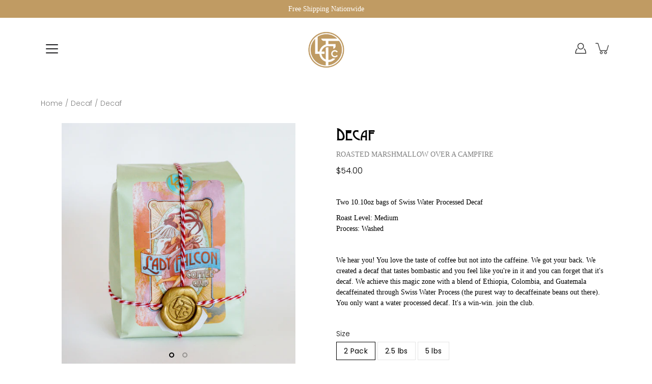

--- FILE ---
content_type: text/html; charset=utf-8
request_url: https://www.ladyfalconcoffeeclub.com/products/decaf-swiss-water-processed-2-pack
body_size: 38614
content:
<!DOCTYPE html>
<html class="no-js no-touch" lang="en" fontify-lang="en">

<head>
  <!-- Global site tag (gtag.js) - Google AdWords: 323438293 -->
<script async src="https://www.googletagmanager.com/gtag/js?id=AW-323438293"></script>
<script>
  window.dataLayer = window.dataLayer || [];
  function gtag(){dataLayer.push(arguments);}
  gtag('js', new Date());

  gtag('config', 'AW-323438293');
</script>

  <script src="//d1liekpayvooaz.cloudfront.net/apps/customizery/customizery.js?shop=lady-falcon-coffee.myshopify.com"></script>
      <!-- Global site tag (gtag.js) - Google Analytics -->
      <script async src="https://www.googletagmanager.com/gtag/js?id=G-W6RQ6GKC19"></script>
      <script>
        window.dataLayer = window.dataLayer || [];
        function gtag(){dataLayer.push(arguments);}
        gtag('js', new Date());

        gtag('config', 'G-W6RQ6GKC19');
      </script>
	<meta charset="utf-8">
	<meta http-equiv='X-UA-Compatible' content='IE=edge,chrome=1'>
	<meta name="viewport" content="width=device-width, height=device-height, initial-scale=1.0, minimum-scale=1.0">
	<link rel="canonical" href="https://www.ladyfalconcoffeeclub.com/products/decaf-swiss-water-processed-2-pack">
	<link rel="prefetch" as="document" href="https://www.ladyfalconcoffeeclub.com">
	<link rel="preload" as="style" href="//www.ladyfalconcoffeeclub.com/cdn/shop/t/14/assets/theme.css?v=47590199589565314021663269208">
	<link rel="preload" as="image" href="//www.ladyfalconcoffeeclub.com/cdn/shop/t/14/assets/loader.svg?v=29761675971112988911663268039">
	<link rel="preload" as="script" href="//www.ladyfalconcoffeeclub.com/cdn/shop/t/14/assets/lazysizes.min.js?v=27862327855797619101663268039">
	<link rel="preload" as="script" href="//www.ladyfalconcoffeeclub.com/cdn/shop/t/14/assets/shop.js?v=299387956427726931663268039">

	<link rel="dns-prefetch" href="https://cdn.shopify.com">
	<link rel="dns-prefetch" href="https://v.shopify.com">
	<link rel="dns-prefetch" href="https://fonts.googleapis.com" crossorigin>
	<link rel="dns-prefetch" href="https://cdn.shopifycloud.com">
	<link rel="dns-prefetch" href="https://cdnjs.cloudflare.com">
	<link rel="dns-prefetch" href="https://www.google-analytics.com">
	<link rel="preconnect" href="https://fonts.shopifycdn.com" crossorigin>
	<link rel="preconnect" href="https://ajax.googleapis.com">
	<link rel="preconnect" href="https://customjs.s.asaplabs.io">
	<link rel="dns-prefetch" href="https://maps.googleapis.com">
	<link rel="dns-prefetch" href="https://maps.gstatic.com">
	<link rel="dns-prefetch" href="https://monorail-edge.shopifysvc.com"><title>Decaf &ndash; Lady Falcon Coffee Club</title><link rel="shortcut icon" href="//www.ladyfalconcoffeeclub.com/cdn/shop/files/Lfcc-logo-03_super_cropped_32x32.png?v=1614330446" type="image/png"><meta name="description" content="Two 10.10oz bags of Swiss Water Processed Decaf Roast Level: MediumProcess: Washed   We hear you! You love the taste of coffee but not into the caffeine. We got your back. We created a decaf that tastes bombastic and you feel like you&#39;re in it and you can forget that it&#39;s decaf. We achieve this magic zone with a blend ">



<link rel="preload" as="font" href="//www.ladyfalconcoffeeclub.com/cdn/fonts/proza_libre/prozalibre_n4.f0507b32b728d57643b7359f19cd41165a2ba3ad.woff2" type="font/woff2" crossorigin>
<link rel="preload" as="font" href="//www.ladyfalconcoffeeclub.com/cdn/fonts/poppins/poppins_n3.05f58335c3209cce17da4f1f1ab324ebe2982441.woff2" type="font/woff2" crossorigin><link rel="preload" as="font" href="//www.ladyfalconcoffeeclub.com/cdn/fonts/proza_libre/prozalibre_n7.a4b873da99dd2bca5ad03b7668b97daedac66b9a.woff2" type="font/woff2" crossorigin><link rel="preload" as="font" href="//www.ladyfalconcoffeeclub.com/cdn/fonts/proza_libre/prozalibre_i4.fd59a69759c8ff2f0db3fa744a333dc414728870.woff2" type="font/woff2" crossorigin><link rel="preload" as="font" href="//www.ladyfalconcoffeeclub.com/cdn/fonts/proza_libre/prozalibre_i7.c6374bc33ae8094a1daa933f3a6f41a5cdb58779.woff2" type="font/woff2" crossorigin><link rel="preload" as="font" href="//www.ladyfalconcoffeeclub.com/cdn/fonts/poppins/poppins_i3.8536b4423050219f608e17f134fe9ea3b01ed890.woff2" type="font/woff2" crossorigin><link rel="preload" as="font" href="//www.ladyfalconcoffeeclub.com/cdn/fonts/poppins/poppins_n4.0ba78fa5af9b0e1a374041b3ceaadf0a43b41362.woff2" type="font/woff2" crossorigin><link rel="preload" as="font" href="//www.ladyfalconcoffeeclub.com/cdn/fonts/poppins/poppins_n4.0ba78fa5af9b0e1a374041b3ceaadf0a43b41362.woff2" type="font/woff2" crossorigin><link rel="preload" as="font" href="//www.ladyfalconcoffeeclub.com/cdn/fonts/poppins/poppins_i4.846ad1e22474f856bd6b81ba4585a60799a9f5d2.woff2" type="font/woff2" crossorigin><style>
	:root {
		--color-background: #ffffff;
		--color-background-alpha-25: rgba(255, 255, 255, 0.25);
		--color-background-alpha-35: rgba(255, 255, 255, 0.35);
		--color-background-alpha-60: rgba(255, 255, 255, 0.6);
		--color-background-overlay: rgba(255, 255, 255, 0.9);
		--color-background-table-header: #808080;
		--color-heading: #000000;
		--color-text: #000000;
		--color-text-alpha-5: rgba(0, 0, 0, 0.05);
		--color-text-alpha-8: rgba(0, 0, 0, 0.08);
		--color-text-alpha-10: rgba(0, 0, 0, 0.1);
		--color-text-alpha-25: rgba(0, 0, 0, 0.25);
		--color-text-alpha-30: rgba(0, 0, 0, 0.3);
		--color-text-alpha-55: rgba(0, 0, 0, 0.55);
		--color-text-alpha-60: rgba(0, 0, 0, 0.6);
		--color-label: rgba(0, 0, 0, 0.8);
		--color-input-placeholder: rgba(0, 0, 0, 0.5);
		--color-cart-text: rgba(0, 0, 0, 0.6);
		--color-border: #e5f4f7;
		--color-border-dark: #5cbacd;
		--color-error: #bde3db;
		--color-header-bg: rgba(0,0,0,0);
		--color-header-text: #333333;
		--color-header-bg-home: #ffffff;
		--color-header-text-home: #262525;
		--color-header-bg-scroll: #ffffff;
		--color-header-text-scroll: #333333;
		--color-header-icon: #1d1d1f;
		--color-header-icon-bg: #ffffff;
		--color-header-icon-home: #222222;
		--color-header-icon-bg-home: #ffffff;
		--color-header-icon-scroll: #222222;
		--color-header-icon-bg-scroll: #ffffff;
		--color-dropdown-bg: #ffffff;
		--color-dropdown-text: #333333;
		--color-drawer-text: #000000;
		--color-drawer-bg: #ffffff;
		--color-badge-text: #fff;
		--color-badge-bg: #2e3234;
		--color-button-primary-bg: #d5e4c0;
		--color-button-primary-text: #000;
		--color-button-primary-border: #d5e4c0;
		--color-button-secondary-bg: #d5e4c0;
		--color-button-secondary-text: #000;
		--color-button-secondary-border: #d5e4c0;
		--color-button-alt-bg: transparent;
		--color-button-alt-text: #d5e4c0;
		--color-button-alt-border: #d5e4c0;
		--color-top-bar-text: #ffffff;
		--color-top-bar-bg: #c09b63;
		--color-footer-text: #000000;
		--color-footer-placeholder-text: rgba(0, 0, 0, 0.5);
		--color-footer-bg: #efd9d8;
		--color-footer-bg-hover: rgba(0, 0, 0, 0.05);
		--color-footer-bottom-text: #b3b3b3;
		--color-footer-bottom-bg: #000000;
		--color-footer-bottom-bg-hover: rgba(179, 179, 179, 0.05);
		--color-footer-bottom-border: rgba(179, 179, 179, 0.1);
		--color-search-overlay: rgba(34, 34, 34, 0.1);

		--body-letter-spacing: 0px;
		--heading-letter-spacing: 0px;

		--body-font-family: Poppins, sans-serif;
		--heading-font-family: "Proza Libre", sans-serif;

		--body-font-weight: 300;
		--heading-font-weight: 400;

		--body-font-style: normal;
		--heading-font-style: normal;

		--body-font-weight-medium: 400;
		--body-font-weight-bold: 400;

		--heading-font-weight-bold: 700;

		--font-size-body: 14px;
		--font-size-base: 14px;

		--font-size-h1: 42px;
		--font-size-h2: 31.99px;
		--font-size-h3: 21.98px;
		--font-size-h4: 17.01px;
		--font-size-h5: 14.0px;
		--font-size-h6: 11.2px;

		--font-size-h1-mobile: 29.988px;
		--font-size-h2-mobile: 24.99px;

		--font-size-banner-text: 17.92px;
		--font-size-banner-text-mobile: 15.988px;

		--font-size-logo: 23.94px;

		--icon-loader: url( "//www.ladyfalconcoffeeclub.com/cdn/shop/t/14/assets/loader.svg?v=29761675971112988911663268039" );
		--icon-zoom-in: url( "//www.ladyfalconcoffeeclub.com/cdn/shop/t/14/assets/icon-zoom-in.svg?v=66463440030260818311663268039" );
		--icon-zoom-out: url( "//www.ladyfalconcoffeeclub.com/cdn/shop/t/14/assets/icon-zoom-out.svg?v=19447117299412374421663268039" );

		--image-size: cover;
		--image-aspect-ratio: 100%;
		--image-aspect-ratio-half: 50%;
	}

	@font-face {
  font-family: "Proza Libre";
  font-weight: 400;
  font-style: normal;
  font-display: swap;
  src: url("//www.ladyfalconcoffeeclub.com/cdn/fonts/proza_libre/prozalibre_n4.f0507b32b728d57643b7359f19cd41165a2ba3ad.woff2") format("woff2"),
       url("//www.ladyfalconcoffeeclub.com/cdn/fonts/proza_libre/prozalibre_n4.11ea93e06205ad0e376283cb5b58368f304c1fe5.woff") format("woff");
}

	@font-face {
  font-family: Poppins;
  font-weight: 300;
  font-style: normal;
  font-display: swap;
  src: url("//www.ladyfalconcoffeeclub.com/cdn/fonts/poppins/poppins_n3.05f58335c3209cce17da4f1f1ab324ebe2982441.woff2") format("woff2"),
       url("//www.ladyfalconcoffeeclub.com/cdn/fonts/poppins/poppins_n3.6971368e1f131d2c8ff8e3a44a36b577fdda3ff5.woff") format("woff");
}

@font-face {
  font-family: "Proza Libre";
  font-weight: 700;
  font-style: normal;
  font-display: swap;
  src: url("//www.ladyfalconcoffeeclub.com/cdn/fonts/proza_libre/prozalibre_n7.a4b873da99dd2bca5ad03b7668b97daedac66b9a.woff2") format("woff2"),
       url("//www.ladyfalconcoffeeclub.com/cdn/fonts/proza_libre/prozalibre_n7.e08c7938a579a369d1851be2f12eaa0506798338.woff") format("woff");
}

@font-face {
  font-family: "Proza Libre";
  font-weight: 400;
  font-style: italic;
  font-display: swap;
  src: url("//www.ladyfalconcoffeeclub.com/cdn/fonts/proza_libre/prozalibre_i4.fd59a69759c8ff2f0db3fa744a333dc414728870.woff2") format("woff2"),
       url("//www.ladyfalconcoffeeclub.com/cdn/fonts/proza_libre/prozalibre_i4.27b0ea1cb14275c30318a8a91b6ed8f2d59ab056.woff") format("woff");
}

@font-face {
  font-family: "Proza Libre";
  font-weight: 700;
  font-style: italic;
  font-display: swap;
  src: url("//www.ladyfalconcoffeeclub.com/cdn/fonts/proza_libre/prozalibre_i7.c6374bc33ae8094a1daa933f3a6f41a5cdb58779.woff2") format("woff2"),
       url("//www.ladyfalconcoffeeclub.com/cdn/fonts/proza_libre/prozalibre_i7.48a17bbddd232ab00fd7b86753022bd5c8b7128f.woff") format("woff");
}

@font-face {
  font-family: Poppins;
  font-weight: 400;
  font-style: normal;
  font-display: swap;
  src: url("//www.ladyfalconcoffeeclub.com/cdn/fonts/poppins/poppins_n4.0ba78fa5af9b0e1a374041b3ceaadf0a43b41362.woff2") format("woff2"),
       url("//www.ladyfalconcoffeeclub.com/cdn/fonts/poppins/poppins_n4.214741a72ff2596839fc9760ee7a770386cf16ca.woff") format("woff");
}

@font-face {
  font-family: Poppins;
  font-weight: 400;
  font-style: normal;
  font-display: swap;
  src: url("//www.ladyfalconcoffeeclub.com/cdn/fonts/poppins/poppins_n4.0ba78fa5af9b0e1a374041b3ceaadf0a43b41362.woff2") format("woff2"),
       url("//www.ladyfalconcoffeeclub.com/cdn/fonts/poppins/poppins_n4.214741a72ff2596839fc9760ee7a770386cf16ca.woff") format("woff");
}

@font-face {
  font-family: Poppins;
  font-weight: 300;
  font-style: italic;
  font-display: swap;
  src: url("//www.ladyfalconcoffeeclub.com/cdn/fonts/poppins/poppins_i3.8536b4423050219f608e17f134fe9ea3b01ed890.woff2") format("woff2"),
       url("//www.ladyfalconcoffeeclub.com/cdn/fonts/poppins/poppins_i3.0f4433ada196bcabf726ed78f8e37e0995762f7f.woff") format("woff");
}

@font-face {
  font-family: Poppins;
  font-weight: 400;
  font-style: italic;
  font-display: swap;
  src: url("//www.ladyfalconcoffeeclub.com/cdn/fonts/poppins/poppins_i4.846ad1e22474f856bd6b81ba4585a60799a9f5d2.woff2") format("woff2"),
       url("//www.ladyfalconcoffeeclub.com/cdn/fonts/poppins/poppins_i4.56b43284e8b52fc64c1fd271f289a39e8477e9ec.woff") format("woff");
}

</style><link href="//www.ladyfalconcoffeeclub.com/cdn/shop/t/14/assets/theme.css?v=47590199589565314021663269208" rel="stylesheet" type="text/css" media="all" /><link href="//www.ladyfalconcoffeeclub.com/cdn/shop/t/14/assets/custom.css?v=175191490292369512651663286692" rel="stylesheet" type="text/css" media="all" /><script type="text/javascript">
		document.documentElement.className = document.documentElement.className.replace('no-js', 'js');

		window.theme = {
			info: {
				name: 'Modular'
			},
			version: '1.9.8',
			routes: {
				root_url: "\/",
				search_url: "\/search",
				product_recommendations_url: "\/recommendations\/products"
			},
			translations: {
				add_to_cart: "Add to Cart",
				load_more: "Load More",
				form_submit: "Add to Cart",
				form_submit_error: "Woops!",
				form_submit_error_details: "Sorry, looks like we don\u0026#39;t have enough of this product. Please try adding fewer items to your cart.",
				cart_title: "Shopping Cart",
				cart_empty: "Your cart is empty",
				cart_acceptance_error: "You must accept our terms and conditions.",
				continue_shopping: "Continue Shopping",
				on_sale: "Sale",
				unit_price_separator: "per",
				sold_out: "Sold out",
				unavailable: "Unavailable",
				results_products: "Products",
				results_pages: "Pages",
				results_articles: "Articles",
				no_results: "No results found",
				previous: "Previous",
				next: "Next",
				view_all: "View all"
			},
			icons: {
				arrow: '<svg version="1.1" xmlns="http://www.w3.org/2000/svg" width="12" height="12" viewBox="0 0 1024 1024" class="icon icon-arrow"><path d="M926.553 256.428c25.96-23.409 62.316-19.611 83.605 7.033 20.439 25.582 18.251 61.132-6.623 83.562l-467.010 421.128c-22.547 20.331-56.39 19.789-78.311-1.237l-439.071-421.128c-24.181-23.193-25.331-58.79-4.144-83.721 22.077-25.978 58.543-28.612 83.785-4.402l400.458 384.094 427.311-385.33z"></path></svg>',
				arrowSlider: '<svg version="1.1" xmlns="http://www.w3.org/2000/svg" width="24" height="24" viewBox="0 0 1024 1024" class="icon icon-submit"><path d="M1023.998 511.724v-6.44c-0.108-1.288-0.706-2.417-1.605-3.215l-0.005-0.005c0-1.61-1.61-1.61-1.61-3.22s-1.61-1.61-1.61-3.22c-0.89 0-1.61-0.72-1.61-1.61v0l-365.484-378.365c-6.058-5.789-14.286-9.354-23.346-9.354s-17.288 3.564-23.358 9.366l0.013-0.013c-6.101 5.61-9.909 13.631-9.909 22.541s3.81 16.931 9.888 22.52l0.022 0.020 307.522 318.793h-880.705c-17.785 0-32.201 14.417-32.201 32.201s14.417 32.201 32.201 32.201v0h887.145l-313.962 318.793c-5.226 5.704-8.429 13.338-8.429 21.72 0 9.19 3.851 17.481 10.025 23.347l0.014 0.013c5.61 6.101 13.631 9.909 22.541 9.909s16.931-3.81 22.52-9.888l0.020-0.022 363.874-370.315c0-1.61 0-1.61 1.61-3.22 0.89 0 1.61-0.72 1.61-1.61v0c0-1.61 1.61-1.61 1.61-3.22h1.61v-3.22c0.904-0.803 1.502-1.932 1.608-3.203l0.002-0.017v-11.27z"></path></svg>',
				arrowNavSlider: 'M0.0776563715,49.6974826 L0.0776563715,50.3266624 C0.0882978908,50.4524827 0.146435015,50.5626537 0.234305795,50.6407437 C0.234697028,50.7982538 0.39181593,50.7982538 0.39181593,50.9556075 C0.39181593,51.1129611 0.548934833,51.1127264 0.548934833,51.27008 C0.636101395,51.27008 0.706053735,51.3405018 0.706053735,51.4271989 L36.3981789,88.377449 C36.9898787,88.9427015 37.7935482,89.2908983 38.6778897,89.2908983 C39.5622313,89.2908983 40.3661354,88.9429363 40.9590089,88.3761189 C41.5534473,87.8297238 41.9253528,87.0464767 41.9253528,86.1759065 C41.9253528,85.3053363 41.5534473,84.5227934 40.9597131,83.9766331 L10.297036,52.0652206 L96.9330092,52.8421298 C98.6696895,52.8421298 100.077578,51.4342411 100.077578,49.6975608 C100.077578,47.9608805 98.6696895,46.5529919 96.9330092,46.5529919 L10.297036,46.5529919 L40.9578352,15.4206794 C41.4680804,14.8636428 41.7811445,14.1180323 41.7811445,13.299496 C41.7811445,12.4018526 41.4053267,11.5926276 40.8022812,11.0197852 C40.2533823,10.422843 39.4701352,10.0509375 38.599565,10.0509375 C37.7289948,10.0509375 36.9464519,10.422843 36.4002916,11.0165771 L36.3981007,11.018768 L0.863172638,47.1829542 C0.863172638,47.3400731 0.863172638,47.3400731 0.706053735,47.4974267 C0.618887173,47.4974267 0.548934833,47.5678485 0.548934833,47.6545456 C0.548934833,47.8116645 0.39181593,47.8116645 0.39181593,47.9690181 L0.234697028,47.9690181 L0.234697028,48.2834907 C0.146356768,48.3619719 0.0882196443,48.4723777 0.077578125,48.5964766 L0.077578125,49.6984215 L0.0776563715,49.6974826 Z',
				arrowLong: '<svg version="1.1" xmlns="http://www.w3.org/2000/svg" width="1024" height="1024" viewBox="0 0 1024 1024" class="icon icon-arrow-long"><path d="M525.379 1020.065l114.69-110.279c7.645-7.353 7.645-18.379 0-25.732s-19.113-7.353-26.762 0l-82.194 77.195v-942.87c0-11.029-7.645-18.379-19.113-18.379s-19.113 7.353-19.113 18.379v942.87l-82.194-79.033c-7.645-7.353-19.113-7.353-26.762 0-3.823 3.676-5.734 9.191-5.734 12.868s1.911 9.191 5.734 12.868l114.69 110.279c7.645 7.353 19.113 7.353 26.762 1.838z"></path></svg>',
				check: '<svg version="1.1" xmlns="http://www.w3.org/2000/svg" width="1317" height="1024" viewBox="0 0 1317 1024" class="icon icon-check"><path d="M1277.067 47.359c-42.785-42.731-112.096-42.731-154.88 0l-697.692 698.422-232.32-233.782c-43.178-40.234-110.463-39.047-152.195 2.685s-42.919 109.017-2.685 152.195l309.761 309.761c42.785 42.731 112.096 42.731 154.88 0l775.132-774.401c42.731-42.785 42.731-112.096 0-154.88z"></path></svg>',
				close: '<svg version="1.1" xmlns="http://www.w3.org/2000/svg" width="24" height="24" viewBox="0 0 1024 1024" class="icon icon-close"><path d="M446.174 512l-432.542-432.542c-18.177-18.177-18.177-47.649 0-65.826s47.649-18.177 65.826 0l432.542 432.542 432.542-432.542c18.177-18.177 47.649-18.177 65.826 0s18.177 47.649 0 65.826l-432.542 432.542 432.542 432.542c18.177 18.177 18.177 47.649 0 65.826s-47.649 18.177-65.826 0l-432.542-432.542-432.542 432.542c-18.177 18.177-47.649 18.177-65.826 0s-18.177-47.649 0-65.826l432.542-432.542z"></path></svg>',
				plus: '<svg version="1.1" xmlns="http://www.w3.org/2000/svg" width="12" height="12" viewBox="0 0 1024 1024" class="icon icon-plus"><path d="M465.066 465.067l0.001-411.166c-0.005-0.407-0.005-0.407-0.006-0.805 0-29.324 23.796-53.095 53.149-53.095s53.149 23.771 53.149 53.095c-0.001 0.365-0.001 0.365-0.004 0.524l-0.009 411.446 398.754 0.001c0.407-0.005 0.407-0.005 0.805-0.006 29.324 0 53.095 23.796 53.095 53.149s-23.771 53.149-53.095 53.149c-0.365-0.001-0.365-0.001-0.524-0.004l-399.037-0.009-0.009 396.75c0.059 1.378 0.059 1.378 0.071 2.762 0 29.35-23.817 53.142-53.197 53.142-28.299 0-51.612-22.132-53.124-50.361l-0.044-0.832 0.583-0.382-0.586 0.017c-0.020-0.795-0.020-0.795-0.024-1.59 0.011-1.42 0.011-1.42 0.050-1.933l0.001-397.576-409.162-0.009c-1.378 0.059-1.378 0.059-2.762 0.071-29.35 0-53.142-23.817-53.142-53.197 0-28.299 22.132-51.612 50.361-53.124l0.832-0.044 0.382 0.583-0.017-0.586c0.795-0.020 0.795-0.020 1.59-0.024 1.42 0.011 1.42 0.011 1.933 0.050l409.986 0.001z"></path></svg>',
				minus: '<svg version="1.1" xmlns="http://www.w3.org/2000/svg" width="12" height="12" viewBox="0 0 1024 1024" class="icon icon-minus"><path d="M51.573 459.468l-0.017-0.585c0.795-0.020 0.795-0.020 1.59-0.024 1.42 0.011 1.42 0.011 1.933 0.050l915.021 0.002c0.407-0.005 0.407-0.005 0.805-0.006 29.324 0 53.095 23.771 53.095 53.095s-23.771 53.095-53.095 53.095c-0.365-0.001-0.365-0.001-0.524-0.004l-914.477-0.021c-1.378 0.059-1.378 0.059-2.762 0.071-29.35 0-53.142-23.793-53.142-53.142 0-28.271 22.132-51.558 50.361-53.069l0.832-0.044 0.382 0.582z"></path></svg>',
				blank: "\/\/www.ladyfalconcoffeeclub.com\/cdn\/shop\/t\/14\/assets\/blank_1x1.gif?v=50849316544257392421663268039"
			},
			settings: {
				enableAcceptTerms: false,
				enableAjaxCart: true,
				enableColorSwatches: true,
				enablePaymentButton: true,
				enableVideoLooping: false,
				enableTextAnimations: true,
				enableGridItemsAnimations: true,
				enableSearch: true,
				enableYotpo: false,
				showProductDescription: true,
				showQuickView: true,
				showQuantity: true,
				showReviews: false,
				yotpoId: "",
				imageAspectRatio: 1,
				imageBackgroundSize: "cover",
				productBadgeStyle: "circle",
				searchType: "product",
				productTitlePosition: "center"
			},
			isTouch: false
		};
		window.moneyFormat = "${{amount}}";
		window.slate = window.slate || {};
		window.lazySizesConfig = {
			loadHidden: false,
			hFac: 0.5,
			expFactor: 2,
			customMedia: {
			  '--phone': '(max-width: 640px)',
			  '--tablet': '(min-width: 641px) and (max-width: 1023px)',
			  '--lap': '(min-width: 1024px)'
			}
		}
	</script>
	<script src="//www.ladyfalconcoffeeclub.com/cdn/shop/t/14/assets/lazysizes.min.js?v=27862327855797619101663268039" async></script>
	<script src="//www.ladyfalconcoffeeclub.com/cdn/shop/t/14/assets/shop.js?v=299387956427726931663268039" defer></script>
<script src="https://ajax.googleapis.com/ajax/libs/jquery/3.5.1/jquery.min.js"></script><script>window.performance && window.performance.mark && window.performance.mark('shopify.content_for_header.start');</script><meta name="google-site-verification" content="OLDdHJokfCuR6VJrXWd3PF2BPj68X17nc25v6SFfbZc">
<meta id="shopify-digital-wallet" name="shopify-digital-wallet" content="/50450497702/digital_wallets/dialog">
<meta name="shopify-checkout-api-token" content="949d61117f85058fea5c7d5192cb6d04">
<link rel="alternate" type="application/json+oembed" href="https://www.ladyfalconcoffeeclub.com/products/decaf-swiss-water-processed-2-pack.oembed">
<script async="async" src="/checkouts/internal/preloads.js?locale=en-US"></script>
<link rel="preconnect" href="https://shop.app" crossorigin="anonymous">
<script async="async" src="https://shop.app/checkouts/internal/preloads.js?locale=en-US&shop_id=50450497702" crossorigin="anonymous"></script>
<script id="apple-pay-shop-capabilities" type="application/json">{"shopId":50450497702,"countryCode":"US","currencyCode":"USD","merchantCapabilities":["supports3DS"],"merchantId":"gid:\/\/shopify\/Shop\/50450497702","merchantName":"Lady Falcon Coffee Club","requiredBillingContactFields":["postalAddress","email"],"requiredShippingContactFields":["postalAddress","email"],"shippingType":"shipping","supportedNetworks":["visa","masterCard","amex","discover","elo","jcb"],"total":{"type":"pending","label":"Lady Falcon Coffee Club","amount":"1.00"},"shopifyPaymentsEnabled":true,"supportsSubscriptions":true}</script>
<script id="shopify-features" type="application/json">{"accessToken":"949d61117f85058fea5c7d5192cb6d04","betas":["rich-media-storefront-analytics"],"domain":"www.ladyfalconcoffeeclub.com","predictiveSearch":true,"shopId":50450497702,"locale":"en"}</script>
<script>var Shopify = Shopify || {};
Shopify.shop = "lady-falcon-coffee.myshopify.com";
Shopify.locale = "en";
Shopify.currency = {"active":"USD","rate":"1.0"};
Shopify.country = "US";
Shopify.theme = {"name":"Copy of Copy of Copy of Copy of Live[24-feb-2021]","id":135321256148,"schema_name":"Modular","schema_version":"1.9.8","theme_store_id":849,"role":"main"};
Shopify.theme.handle = "null";
Shopify.theme.style = {"id":null,"handle":null};
Shopify.cdnHost = "www.ladyfalconcoffeeclub.com/cdn";
Shopify.routes = Shopify.routes || {};
Shopify.routes.root = "/";</script>
<script type="module">!function(o){(o.Shopify=o.Shopify||{}).modules=!0}(window);</script>
<script>!function(o){function n(){var o=[];function n(){o.push(Array.prototype.slice.apply(arguments))}return n.q=o,n}var t=o.Shopify=o.Shopify||{};t.loadFeatures=n(),t.autoloadFeatures=n()}(window);</script>
<script>
  window.ShopifyPay = window.ShopifyPay || {};
  window.ShopifyPay.apiHost = "shop.app\/pay";
  window.ShopifyPay.redirectState = null;
</script>
<script id="shop-js-analytics" type="application/json">{"pageType":"product"}</script>
<script defer="defer" async type="module" src="//www.ladyfalconcoffeeclub.com/cdn/shopifycloud/shop-js/modules/v2/client.init-shop-cart-sync_C5BV16lS.en.esm.js"></script>
<script defer="defer" async type="module" src="//www.ladyfalconcoffeeclub.com/cdn/shopifycloud/shop-js/modules/v2/chunk.common_CygWptCX.esm.js"></script>
<script type="module">
  await import("//www.ladyfalconcoffeeclub.com/cdn/shopifycloud/shop-js/modules/v2/client.init-shop-cart-sync_C5BV16lS.en.esm.js");
await import("//www.ladyfalconcoffeeclub.com/cdn/shopifycloud/shop-js/modules/v2/chunk.common_CygWptCX.esm.js");

  window.Shopify.SignInWithShop?.initShopCartSync?.({"fedCMEnabled":true,"windoidEnabled":true});

</script>
<script>
  window.Shopify = window.Shopify || {};
  if (!window.Shopify.featureAssets) window.Shopify.featureAssets = {};
  window.Shopify.featureAssets['shop-js'] = {"shop-cart-sync":["modules/v2/client.shop-cart-sync_ZFArdW7E.en.esm.js","modules/v2/chunk.common_CygWptCX.esm.js"],"init-fed-cm":["modules/v2/client.init-fed-cm_CmiC4vf6.en.esm.js","modules/v2/chunk.common_CygWptCX.esm.js"],"shop-button":["modules/v2/client.shop-button_tlx5R9nI.en.esm.js","modules/v2/chunk.common_CygWptCX.esm.js"],"shop-cash-offers":["modules/v2/client.shop-cash-offers_DOA2yAJr.en.esm.js","modules/v2/chunk.common_CygWptCX.esm.js","modules/v2/chunk.modal_D71HUcav.esm.js"],"init-windoid":["modules/v2/client.init-windoid_sURxWdc1.en.esm.js","modules/v2/chunk.common_CygWptCX.esm.js"],"shop-toast-manager":["modules/v2/client.shop-toast-manager_ClPi3nE9.en.esm.js","modules/v2/chunk.common_CygWptCX.esm.js"],"init-shop-email-lookup-coordinator":["modules/v2/client.init-shop-email-lookup-coordinator_B8hsDcYM.en.esm.js","modules/v2/chunk.common_CygWptCX.esm.js"],"init-shop-cart-sync":["modules/v2/client.init-shop-cart-sync_C5BV16lS.en.esm.js","modules/v2/chunk.common_CygWptCX.esm.js"],"avatar":["modules/v2/client.avatar_BTnouDA3.en.esm.js"],"pay-button":["modules/v2/client.pay-button_FdsNuTd3.en.esm.js","modules/v2/chunk.common_CygWptCX.esm.js"],"init-customer-accounts":["modules/v2/client.init-customer-accounts_DxDtT_ad.en.esm.js","modules/v2/client.shop-login-button_C5VAVYt1.en.esm.js","modules/v2/chunk.common_CygWptCX.esm.js","modules/v2/chunk.modal_D71HUcav.esm.js"],"init-shop-for-new-customer-accounts":["modules/v2/client.init-shop-for-new-customer-accounts_ChsxoAhi.en.esm.js","modules/v2/client.shop-login-button_C5VAVYt1.en.esm.js","modules/v2/chunk.common_CygWptCX.esm.js","modules/v2/chunk.modal_D71HUcav.esm.js"],"shop-login-button":["modules/v2/client.shop-login-button_C5VAVYt1.en.esm.js","modules/v2/chunk.common_CygWptCX.esm.js","modules/v2/chunk.modal_D71HUcav.esm.js"],"init-customer-accounts-sign-up":["modules/v2/client.init-customer-accounts-sign-up_CPSyQ0Tj.en.esm.js","modules/v2/client.shop-login-button_C5VAVYt1.en.esm.js","modules/v2/chunk.common_CygWptCX.esm.js","modules/v2/chunk.modal_D71HUcav.esm.js"],"shop-follow-button":["modules/v2/client.shop-follow-button_Cva4Ekp9.en.esm.js","modules/v2/chunk.common_CygWptCX.esm.js","modules/v2/chunk.modal_D71HUcav.esm.js"],"checkout-modal":["modules/v2/client.checkout-modal_BPM8l0SH.en.esm.js","modules/v2/chunk.common_CygWptCX.esm.js","modules/v2/chunk.modal_D71HUcav.esm.js"],"lead-capture":["modules/v2/client.lead-capture_Bi8yE_yS.en.esm.js","modules/v2/chunk.common_CygWptCX.esm.js","modules/v2/chunk.modal_D71HUcav.esm.js"],"shop-login":["modules/v2/client.shop-login_D6lNrXab.en.esm.js","modules/v2/chunk.common_CygWptCX.esm.js","modules/v2/chunk.modal_D71HUcav.esm.js"],"payment-terms":["modules/v2/client.payment-terms_CZxnsJam.en.esm.js","modules/v2/chunk.common_CygWptCX.esm.js","modules/v2/chunk.modal_D71HUcav.esm.js"]};
</script>
<script>(function() {
  var isLoaded = false;
  function asyncLoad() {
    if (isLoaded) return;
    isLoaded = true;
    var urls = ["https:\/\/static.rechargecdn.com\/assets\/js\/widget.min.js?shop=lady-falcon-coffee.myshopify.com","https:\/\/d2tp0m51p9pa6h.cloudfront.net\/gipht-button.js?shop=lady-falcon-coffee.myshopify.com","https:\/\/quizify.arhamcommerce.com\/js\/shortcode.js?shop=lady-falcon-coffee.myshopify.com","https:\/\/static.klaviyo.com\/onsite\/js\/klaviyo.js?company_id=WC3v7B\u0026shop=lady-falcon-coffee.myshopify.com","https:\/\/na.shgcdn3.com\/pixel-collector.js?shop=lady-falcon-coffee.myshopify.com","https:\/\/cdn.roseperl.com\/storelocator-prod\/setting\/lady-falcon-coffee-1750217977.js?shop=lady-falcon-coffee.myshopify.com","https:\/\/cdn.roseperl.com\/storelocator-prod\/wtb\/lady-falcon-coffee-1750217978.js?shop=lady-falcon-coffee.myshopify.com","https:\/\/cdn.roseperl.com\/storelocator-prod\/stockist-form\/lady-falcon-coffee-1750217978.js?shop=lady-falcon-coffee.myshopify.com","https:\/\/cdn.roseperl.com\/storelocator-prod\/assets\/js\/afthpage.js?shop=lady-falcon-coffee.myshopify.com"];
    for (var i = 0; i < urls.length; i++) {
      var s = document.createElement('script');
      s.type = 'text/javascript';
      s.async = true;
      s.src = urls[i];
      var x = document.getElementsByTagName('script')[0];
      x.parentNode.insertBefore(s, x);
    }
  };
  if(window.attachEvent) {
    window.attachEvent('onload', asyncLoad);
  } else {
    window.addEventListener('load', asyncLoad, false);
  }
})();</script>
<script id="__st">var __st={"a":50450497702,"offset":-28800,"reqid":"e64945b6-78ee-41cc-a2d3-dffac69727a7-1768646393","pageurl":"www.ladyfalconcoffeeclub.com\/products\/decaf-swiss-water-processed-2-pack","u":"7fa84bf4dcc9","p":"product","rtyp":"product","rid":5944080564390};</script>
<script>window.ShopifyPaypalV4VisibilityTracking = true;</script>
<script id="captcha-bootstrap">!function(){'use strict';const t='contact',e='account',n='new_comment',o=[[t,t],['blogs',n],['comments',n],[t,'customer']],c=[[e,'customer_login'],[e,'guest_login'],[e,'recover_customer_password'],[e,'create_customer']],r=t=>t.map((([t,e])=>`form[action*='/${t}']:not([data-nocaptcha='true']) input[name='form_type'][value='${e}']`)).join(','),a=t=>()=>t?[...document.querySelectorAll(t)].map((t=>t.form)):[];function s(){const t=[...o],e=r(t);return a(e)}const i='password',u='form_key',d=['recaptcha-v3-token','g-recaptcha-response','h-captcha-response',i],f=()=>{try{return window.sessionStorage}catch{return}},m='__shopify_v',_=t=>t.elements[u];function p(t,e,n=!1){try{const o=window.sessionStorage,c=JSON.parse(o.getItem(e)),{data:r}=function(t){const{data:e,action:n}=t;return t[m]||n?{data:e,action:n}:{data:t,action:n}}(c);for(const[e,n]of Object.entries(r))t.elements[e]&&(t.elements[e].value=n);n&&o.removeItem(e)}catch(o){console.error('form repopulation failed',{error:o})}}const l='form_type',E='cptcha';function T(t){t.dataset[E]=!0}const w=window,h=w.document,L='Shopify',v='ce_forms',y='captcha';let A=!1;((t,e)=>{const n=(g='f06e6c50-85a8-45c8-87d0-21a2b65856fe',I='https://cdn.shopify.com/shopifycloud/storefront-forms-hcaptcha/ce_storefront_forms_captcha_hcaptcha.v1.5.2.iife.js',D={infoText:'Protected by hCaptcha',privacyText:'Privacy',termsText:'Terms'},(t,e,n)=>{const o=w[L][v],c=o.bindForm;if(c)return c(t,g,e,D).then(n);var r;o.q.push([[t,g,e,D],n]),r=I,A||(h.body.append(Object.assign(h.createElement('script'),{id:'captcha-provider',async:!0,src:r})),A=!0)});var g,I,D;w[L]=w[L]||{},w[L][v]=w[L][v]||{},w[L][v].q=[],w[L][y]=w[L][y]||{},w[L][y].protect=function(t,e){n(t,void 0,e),T(t)},Object.freeze(w[L][y]),function(t,e,n,w,h,L){const[v,y,A,g]=function(t,e,n){const i=e?o:[],u=t?c:[],d=[...i,...u],f=r(d),m=r(i),_=r(d.filter((([t,e])=>n.includes(e))));return[a(f),a(m),a(_),s()]}(w,h,L),I=t=>{const e=t.target;return e instanceof HTMLFormElement?e:e&&e.form},D=t=>v().includes(t);t.addEventListener('submit',(t=>{const e=I(t);if(!e)return;const n=D(e)&&!e.dataset.hcaptchaBound&&!e.dataset.recaptchaBound,o=_(e),c=g().includes(e)&&(!o||!o.value);(n||c)&&t.preventDefault(),c&&!n&&(function(t){try{if(!f())return;!function(t){const e=f();if(!e)return;const n=_(t);if(!n)return;const o=n.value;o&&e.removeItem(o)}(t);const e=Array.from(Array(32),(()=>Math.random().toString(36)[2])).join('');!function(t,e){_(t)||t.append(Object.assign(document.createElement('input'),{type:'hidden',name:u})),t.elements[u].value=e}(t,e),function(t,e){const n=f();if(!n)return;const o=[...t.querySelectorAll(`input[type='${i}']`)].map((({name:t})=>t)),c=[...d,...o],r={};for(const[a,s]of new FormData(t).entries())c.includes(a)||(r[a]=s);n.setItem(e,JSON.stringify({[m]:1,action:t.action,data:r}))}(t,e)}catch(e){console.error('failed to persist form',e)}}(e),e.submit())}));const S=(t,e)=>{t&&!t.dataset[E]&&(n(t,e.some((e=>e===t))),T(t))};for(const o of['focusin','change'])t.addEventListener(o,(t=>{const e=I(t);D(e)&&S(e,y())}));const B=e.get('form_key'),M=e.get(l),P=B&&M;t.addEventListener('DOMContentLoaded',(()=>{const t=y();if(P)for(const e of t)e.elements[l].value===M&&p(e,B);[...new Set([...A(),...v().filter((t=>'true'===t.dataset.shopifyCaptcha))])].forEach((e=>S(e,t)))}))}(h,new URLSearchParams(w.location.search),n,t,e,['guest_login'])})(!0,!0)}();</script>
<script integrity="sha256-4kQ18oKyAcykRKYeNunJcIwy7WH5gtpwJnB7kiuLZ1E=" data-source-attribution="shopify.loadfeatures" defer="defer" src="//www.ladyfalconcoffeeclub.com/cdn/shopifycloud/storefront/assets/storefront/load_feature-a0a9edcb.js" crossorigin="anonymous"></script>
<script crossorigin="anonymous" defer="defer" src="//www.ladyfalconcoffeeclub.com/cdn/shopifycloud/storefront/assets/shopify_pay/storefront-65b4c6d7.js?v=20250812"></script>
<script data-source-attribution="shopify.dynamic_checkout.dynamic.init">var Shopify=Shopify||{};Shopify.PaymentButton=Shopify.PaymentButton||{isStorefrontPortableWallets:!0,init:function(){window.Shopify.PaymentButton.init=function(){};var t=document.createElement("script");t.src="https://www.ladyfalconcoffeeclub.com/cdn/shopifycloud/portable-wallets/latest/portable-wallets.en.js",t.type="module",document.head.appendChild(t)}};
</script>
<script data-source-attribution="shopify.dynamic_checkout.buyer_consent">
  function portableWalletsHideBuyerConsent(e){var t=document.getElementById("shopify-buyer-consent"),n=document.getElementById("shopify-subscription-policy-button");t&&n&&(t.classList.add("hidden"),t.setAttribute("aria-hidden","true"),n.removeEventListener("click",e))}function portableWalletsShowBuyerConsent(e){var t=document.getElementById("shopify-buyer-consent"),n=document.getElementById("shopify-subscription-policy-button");t&&n&&(t.classList.remove("hidden"),t.removeAttribute("aria-hidden"),n.addEventListener("click",e))}window.Shopify?.PaymentButton&&(window.Shopify.PaymentButton.hideBuyerConsent=portableWalletsHideBuyerConsent,window.Shopify.PaymentButton.showBuyerConsent=portableWalletsShowBuyerConsent);
</script>
<script>
  function portableWalletsCleanup(e){e&&e.src&&console.error("Failed to load portable wallets script "+e.src);var t=document.querySelectorAll("shopify-accelerated-checkout .shopify-payment-button__skeleton, shopify-accelerated-checkout-cart .wallet-cart-button__skeleton"),e=document.getElementById("shopify-buyer-consent");for(let e=0;e<t.length;e++)t[e].remove();e&&e.remove()}function portableWalletsNotLoadedAsModule(e){e instanceof ErrorEvent&&"string"==typeof e.message&&e.message.includes("import.meta")&&"string"==typeof e.filename&&e.filename.includes("portable-wallets")&&(window.removeEventListener("error",portableWalletsNotLoadedAsModule),window.Shopify.PaymentButton.failedToLoad=e,"loading"===document.readyState?document.addEventListener("DOMContentLoaded",window.Shopify.PaymentButton.init):window.Shopify.PaymentButton.init())}window.addEventListener("error",portableWalletsNotLoadedAsModule);
</script>

<script type="module" src="https://www.ladyfalconcoffeeclub.com/cdn/shopifycloud/portable-wallets/latest/portable-wallets.en.js" onError="portableWalletsCleanup(this)" crossorigin="anonymous"></script>
<script nomodule>
  document.addEventListener("DOMContentLoaded", portableWalletsCleanup);
</script>

<link id="shopify-accelerated-checkout-styles" rel="stylesheet" media="screen" href="https://www.ladyfalconcoffeeclub.com/cdn/shopifycloud/portable-wallets/latest/accelerated-checkout-backwards-compat.css" crossorigin="anonymous">
<style id="shopify-accelerated-checkout-cart">
        #shopify-buyer-consent {
  margin-top: 1em;
  display: inline-block;
  width: 100%;
}

#shopify-buyer-consent.hidden {
  display: none;
}

#shopify-subscription-policy-button {
  background: none;
  border: none;
  padding: 0;
  text-decoration: underline;
  font-size: inherit;
  cursor: pointer;
}

#shopify-subscription-policy-button::before {
  box-shadow: none;
}

      </style>

<script>window.performance && window.performance.mark && window.performance.mark('shopify.content_for_header.end');</script> 
 <style type="text/css" id="nitro-fontify" >
</style>


  

<script type="text/javascript">
  
    window.SHG_CUSTOMER = null;
  
</script>










  
    <style>
    body .jXkIyN
    {
     display: none !Important; 
    }
      
      #s-1ec96d7e-c3ee-46fc-8c4c-4b2dd378ec95.shg-btn
      {
              font-family: 'desdemonablack' !important;

      }
      .rich__heading span 
      {
              font-family: 'desdemonablack' !important;

      }
      
      #s-f082f7cc-49ba-4034-940a-2025a54e64c4 p span
           {
              font-family: 'desdemonablack' !important;

      }

      .gipht-inner-button
      {background-color: #d5e4c0 !important; color: black !important;}
      
  </style>
  
<!-- BEGIN app block: shopify://apps/patch-customer-retention/blocks/pixel/e64f4976-793f-41d9-968d-f230f2da0f75 --><script async src="https://cdn.citygro.com/pixel/lady-falcon-coffee.myshopify.com/pixel.js"></script>

<!-- END app block --><!-- BEGIN app block: shopify://apps/klaviyo-email-marketing-sms/blocks/klaviyo-onsite-embed/2632fe16-c075-4321-a88b-50b567f42507 -->












  <script async src="https://static.klaviyo.com/onsite/js/WC3v7B/klaviyo.js?company_id=WC3v7B"></script>
  <script>!function(){if(!window.klaviyo){window._klOnsite=window._klOnsite||[];try{window.klaviyo=new Proxy({},{get:function(n,i){return"push"===i?function(){var n;(n=window._klOnsite).push.apply(n,arguments)}:function(){for(var n=arguments.length,o=new Array(n),w=0;w<n;w++)o[w]=arguments[w];var t="function"==typeof o[o.length-1]?o.pop():void 0,e=new Promise((function(n){window._klOnsite.push([i].concat(o,[function(i){t&&t(i),n(i)}]))}));return e}}})}catch(n){window.klaviyo=window.klaviyo||[],window.klaviyo.push=function(){var n;(n=window._klOnsite).push.apply(n,arguments)}}}}();</script>

  
    <script id="viewed_product">
      if (item == null) {
        var _learnq = _learnq || [];

        var MetafieldReviews = null
        var MetafieldYotpoRating = null
        var MetafieldYotpoCount = null
        var MetafieldLooxRating = null
        var MetafieldLooxCount = null
        var okendoProduct = null
        var okendoProductReviewCount = null
        var okendoProductReviewAverageValue = null
        try {
          // The following fields are used for Customer Hub recently viewed in order to add reviews.
          // This information is not part of __kla_viewed. Instead, it is part of __kla_viewed_reviewed_items
          MetafieldReviews = {};
          MetafieldYotpoRating = null
          MetafieldYotpoCount = null
          MetafieldLooxRating = null
          MetafieldLooxCount = null

          okendoProduct = null
          // If the okendo metafield is not legacy, it will error, which then requires the new json formatted data
          if (okendoProduct && 'error' in okendoProduct) {
            okendoProduct = null
          }
          okendoProductReviewCount = okendoProduct ? okendoProduct.reviewCount : null
          okendoProductReviewAverageValue = okendoProduct ? okendoProduct.reviewAverageValue : null
        } catch (error) {
          console.error('Error in Klaviyo onsite reviews tracking:', error);
        }

        var item = {
          Name: "Decaf",
          ProductID: 5944080564390,
          Categories: ["Decaf","Everything","Subscriptions"],
          ImageURL: "https://www.ladyfalconcoffeeclub.com/cdn/shop/products/decaf-productshot_1_grande.jpg?v=1642030624",
          URL: "https://www.ladyfalconcoffeeclub.com/products/decaf-swiss-water-processed-2-pack",
          Brand: "Lady Falcon Coffee",
          Price: "$54.00",
          Value: "54.00",
          CompareAtPrice: "$0.00"
        };
        _learnq.push(['track', 'Viewed Product', item]);
        _learnq.push(['trackViewedItem', {
          Title: item.Name,
          ItemId: item.ProductID,
          Categories: item.Categories,
          ImageUrl: item.ImageURL,
          Url: item.URL,
          Metadata: {
            Brand: item.Brand,
            Price: item.Price,
            Value: item.Value,
            CompareAtPrice: item.CompareAtPrice
          },
          metafields:{
            reviews: MetafieldReviews,
            yotpo:{
              rating: MetafieldYotpoRating,
              count: MetafieldYotpoCount,
            },
            loox:{
              rating: MetafieldLooxRating,
              count: MetafieldLooxCount,
            },
            okendo: {
              rating: okendoProductReviewAverageValue,
              count: okendoProductReviewCount,
            }
          }
        }]);
      }
    </script>
  




  <script>
    window.klaviyoReviewsProductDesignMode = false
  </script>







<!-- END app block --><script src="https://cdn.shopify.com/extensions/019ab9b3-9812-78b3-bf44-a8c10bea4e69/giftnote-app-135/assets/giftnote.js" type="text/javascript" defer="defer"></script>
<meta property="og:image" content="https://cdn.shopify.com/s/files/1/0504/5049/7702/products/decaf-productshot_1.jpg?v=1642030624" />
<meta property="og:image:secure_url" content="https://cdn.shopify.com/s/files/1/0504/5049/7702/products/decaf-productshot_1.jpg?v=1642030624" />
<meta property="og:image:width" content="4159" />
<meta property="og:image:height" content="4282" />
<link href="https://monorail-edge.shopifysvc.com" rel="dns-prefetch">
<script>(function(){if ("sendBeacon" in navigator && "performance" in window) {try {var session_token_from_headers = performance.getEntriesByType('navigation')[0].serverTiming.find(x => x.name == '_s').description;} catch {var session_token_from_headers = undefined;}var session_cookie_matches = document.cookie.match(/_shopify_s=([^;]*)/);var session_token_from_cookie = session_cookie_matches && session_cookie_matches.length === 2 ? session_cookie_matches[1] : "";var session_token = session_token_from_headers || session_token_from_cookie || "";function handle_abandonment_event(e) {var entries = performance.getEntries().filter(function(entry) {return /monorail-edge.shopifysvc.com/.test(entry.name);});if (!window.abandonment_tracked && entries.length === 0) {window.abandonment_tracked = true;var currentMs = Date.now();var navigation_start = performance.timing.navigationStart;var payload = {shop_id: 50450497702,url: window.location.href,navigation_start,duration: currentMs - navigation_start,session_token,page_type: "product"};window.navigator.sendBeacon("https://monorail-edge.shopifysvc.com/v1/produce", JSON.stringify({schema_id: "online_store_buyer_site_abandonment/1.1",payload: payload,metadata: {event_created_at_ms: currentMs,event_sent_at_ms: currentMs}}));}}window.addEventListener('pagehide', handle_abandonment_event);}}());</script>
<script id="web-pixels-manager-setup">(function e(e,d,r,n,o){if(void 0===o&&(o={}),!Boolean(null===(a=null===(i=window.Shopify)||void 0===i?void 0:i.analytics)||void 0===a?void 0:a.replayQueue)){var i,a;window.Shopify=window.Shopify||{};var t=window.Shopify;t.analytics=t.analytics||{};var s=t.analytics;s.replayQueue=[],s.publish=function(e,d,r){return s.replayQueue.push([e,d,r]),!0};try{self.performance.mark("wpm:start")}catch(e){}var l=function(){var e={modern:/Edge?\/(1{2}[4-9]|1[2-9]\d|[2-9]\d{2}|\d{4,})\.\d+(\.\d+|)|Firefox\/(1{2}[4-9]|1[2-9]\d|[2-9]\d{2}|\d{4,})\.\d+(\.\d+|)|Chrom(ium|e)\/(9{2}|\d{3,})\.\d+(\.\d+|)|(Maci|X1{2}).+ Version\/(15\.\d+|(1[6-9]|[2-9]\d|\d{3,})\.\d+)([,.]\d+|)( \(\w+\)|)( Mobile\/\w+|) Safari\/|Chrome.+OPR\/(9{2}|\d{3,})\.\d+\.\d+|(CPU[ +]OS|iPhone[ +]OS|CPU[ +]iPhone|CPU IPhone OS|CPU iPad OS)[ +]+(15[._]\d+|(1[6-9]|[2-9]\d|\d{3,})[._]\d+)([._]\d+|)|Android:?[ /-](13[3-9]|1[4-9]\d|[2-9]\d{2}|\d{4,})(\.\d+|)(\.\d+|)|Android.+Firefox\/(13[5-9]|1[4-9]\d|[2-9]\d{2}|\d{4,})\.\d+(\.\d+|)|Android.+Chrom(ium|e)\/(13[3-9]|1[4-9]\d|[2-9]\d{2}|\d{4,})\.\d+(\.\d+|)|SamsungBrowser\/([2-9]\d|\d{3,})\.\d+/,legacy:/Edge?\/(1[6-9]|[2-9]\d|\d{3,})\.\d+(\.\d+|)|Firefox\/(5[4-9]|[6-9]\d|\d{3,})\.\d+(\.\d+|)|Chrom(ium|e)\/(5[1-9]|[6-9]\d|\d{3,})\.\d+(\.\d+|)([\d.]+$|.*Safari\/(?![\d.]+ Edge\/[\d.]+$))|(Maci|X1{2}).+ Version\/(10\.\d+|(1[1-9]|[2-9]\d|\d{3,})\.\d+)([,.]\d+|)( \(\w+\)|)( Mobile\/\w+|) Safari\/|Chrome.+OPR\/(3[89]|[4-9]\d|\d{3,})\.\d+\.\d+|(CPU[ +]OS|iPhone[ +]OS|CPU[ +]iPhone|CPU IPhone OS|CPU iPad OS)[ +]+(10[._]\d+|(1[1-9]|[2-9]\d|\d{3,})[._]\d+)([._]\d+|)|Android:?[ /-](13[3-9]|1[4-9]\d|[2-9]\d{2}|\d{4,})(\.\d+|)(\.\d+|)|Mobile Safari.+OPR\/([89]\d|\d{3,})\.\d+\.\d+|Android.+Firefox\/(13[5-9]|1[4-9]\d|[2-9]\d{2}|\d{4,})\.\d+(\.\d+|)|Android.+Chrom(ium|e)\/(13[3-9]|1[4-9]\d|[2-9]\d{2}|\d{4,})\.\d+(\.\d+|)|Android.+(UC? ?Browser|UCWEB|U3)[ /]?(15\.([5-9]|\d{2,})|(1[6-9]|[2-9]\d|\d{3,})\.\d+)\.\d+|SamsungBrowser\/(5\.\d+|([6-9]|\d{2,})\.\d+)|Android.+MQ{2}Browser\/(14(\.(9|\d{2,})|)|(1[5-9]|[2-9]\d|\d{3,})(\.\d+|))(\.\d+|)|K[Aa][Ii]OS\/(3\.\d+|([4-9]|\d{2,})\.\d+)(\.\d+|)/},d=e.modern,r=e.legacy,n=navigator.userAgent;return n.match(d)?"modern":n.match(r)?"legacy":"unknown"}(),u="modern"===l?"modern":"legacy",c=(null!=n?n:{modern:"",legacy:""})[u],f=function(e){return[e.baseUrl,"/wpm","/b",e.hashVersion,"modern"===e.buildTarget?"m":"l",".js"].join("")}({baseUrl:d,hashVersion:r,buildTarget:u}),m=function(e){var d=e.version,r=e.bundleTarget,n=e.surface,o=e.pageUrl,i=e.monorailEndpoint;return{emit:function(e){var a=e.status,t=e.errorMsg,s=(new Date).getTime(),l=JSON.stringify({metadata:{event_sent_at_ms:s},events:[{schema_id:"web_pixels_manager_load/3.1",payload:{version:d,bundle_target:r,page_url:o,status:a,surface:n,error_msg:t},metadata:{event_created_at_ms:s}}]});if(!i)return console&&console.warn&&console.warn("[Web Pixels Manager] No Monorail endpoint provided, skipping logging."),!1;try{return self.navigator.sendBeacon.bind(self.navigator)(i,l)}catch(e){}var u=new XMLHttpRequest;try{return u.open("POST",i,!0),u.setRequestHeader("Content-Type","text/plain"),u.send(l),!0}catch(e){return console&&console.warn&&console.warn("[Web Pixels Manager] Got an unhandled error while logging to Monorail."),!1}}}}({version:r,bundleTarget:l,surface:e.surface,pageUrl:self.location.href,monorailEndpoint:e.monorailEndpoint});try{o.browserTarget=l,function(e){var d=e.src,r=e.async,n=void 0===r||r,o=e.onload,i=e.onerror,a=e.sri,t=e.scriptDataAttributes,s=void 0===t?{}:t,l=document.createElement("script"),u=document.querySelector("head"),c=document.querySelector("body");if(l.async=n,l.src=d,a&&(l.integrity=a,l.crossOrigin="anonymous"),s)for(var f in s)if(Object.prototype.hasOwnProperty.call(s,f))try{l.dataset[f]=s[f]}catch(e){}if(o&&l.addEventListener("load",o),i&&l.addEventListener("error",i),u)u.appendChild(l);else{if(!c)throw new Error("Did not find a head or body element to append the script");c.appendChild(l)}}({src:f,async:!0,onload:function(){if(!function(){var e,d;return Boolean(null===(d=null===(e=window.Shopify)||void 0===e?void 0:e.analytics)||void 0===d?void 0:d.initialized)}()){var d=window.webPixelsManager.init(e)||void 0;if(d){var r=window.Shopify.analytics;r.replayQueue.forEach((function(e){var r=e[0],n=e[1],o=e[2];d.publishCustomEvent(r,n,o)})),r.replayQueue=[],r.publish=d.publishCustomEvent,r.visitor=d.visitor,r.initialized=!0}}},onerror:function(){return m.emit({status:"failed",errorMsg:"".concat(f," has failed to load")})},sri:function(e){var d=/^sha384-[A-Za-z0-9+/=]+$/;return"string"==typeof e&&d.test(e)}(c)?c:"",scriptDataAttributes:o}),m.emit({status:"loading"})}catch(e){m.emit({status:"failed",errorMsg:(null==e?void 0:e.message)||"Unknown error"})}}})({shopId: 50450497702,storefrontBaseUrl: "https://www.ladyfalconcoffeeclub.com",extensionsBaseUrl: "https://extensions.shopifycdn.com/cdn/shopifycloud/web-pixels-manager",monorailEndpoint: "https://monorail-edge.shopifysvc.com/unstable/produce_batch",surface: "storefront-renderer",enabledBetaFlags: ["2dca8a86"],webPixelsConfigList: [{"id":"993853652","configuration":"{\"site_id\":\"41097f43-50e9-4afb-ad1f-a8ec77025c33\",\"analytics_endpoint\":\"https:\\\/\\\/na.shgcdn3.com\"}","eventPayloadVersion":"v1","runtimeContext":"STRICT","scriptVersion":"695709fc3f146fa50a25299517a954f2","type":"APP","apiClientId":1158168,"privacyPurposes":["ANALYTICS","MARKETING","SALE_OF_DATA"],"dataSharingAdjustments":{"protectedCustomerApprovalScopes":["read_customer_personal_data"]}},{"id":"498335956","configuration":"{\"config\":\"{\\\"pixel_id\\\":\\\"G-W6RQ6GKC19\\\",\\\"target_country\\\":\\\"US\\\",\\\"gtag_events\\\":[{\\\"type\\\":\\\"begin_checkout\\\",\\\"action_label\\\":\\\"G-W6RQ6GKC19\\\"},{\\\"type\\\":\\\"search\\\",\\\"action_label\\\":\\\"G-W6RQ6GKC19\\\"},{\\\"type\\\":\\\"view_item\\\",\\\"action_label\\\":[\\\"G-W6RQ6GKC19\\\",\\\"MC-C2WLX041NZ\\\"]},{\\\"type\\\":\\\"purchase\\\",\\\"action_label\\\":[\\\"G-W6RQ6GKC19\\\",\\\"MC-C2WLX041NZ\\\"]},{\\\"type\\\":\\\"page_view\\\",\\\"action_label\\\":[\\\"G-W6RQ6GKC19\\\",\\\"MC-C2WLX041NZ\\\"]},{\\\"type\\\":\\\"add_payment_info\\\",\\\"action_label\\\":\\\"G-W6RQ6GKC19\\\"},{\\\"type\\\":\\\"add_to_cart\\\",\\\"action_label\\\":\\\"G-W6RQ6GKC19\\\"}],\\\"enable_monitoring_mode\\\":false}\"}","eventPayloadVersion":"v1","runtimeContext":"OPEN","scriptVersion":"b2a88bafab3e21179ed38636efcd8a93","type":"APP","apiClientId":1780363,"privacyPurposes":[],"dataSharingAdjustments":{"protectedCustomerApprovalScopes":["read_customer_address","read_customer_email","read_customer_name","read_customer_personal_data","read_customer_phone"]}},{"id":"388104404","configuration":"{\"pixelCode\":\"CATJ803C77U8TPI41JO0\"}","eventPayloadVersion":"v1","runtimeContext":"STRICT","scriptVersion":"22e92c2ad45662f435e4801458fb78cc","type":"APP","apiClientId":4383523,"privacyPurposes":["ANALYTICS","MARKETING","SALE_OF_DATA"],"dataSharingAdjustments":{"protectedCustomerApprovalScopes":["read_customer_address","read_customer_email","read_customer_name","read_customer_personal_data","read_customer_phone"]}},{"id":"160268500","configuration":"{\"pixel_id\":\"742032070073259\",\"pixel_type\":\"facebook_pixel\",\"metaapp_system_user_token\":\"-\"}","eventPayloadVersion":"v1","runtimeContext":"OPEN","scriptVersion":"ca16bc87fe92b6042fbaa3acc2fbdaa6","type":"APP","apiClientId":2329312,"privacyPurposes":["ANALYTICS","MARKETING","SALE_OF_DATA"],"dataSharingAdjustments":{"protectedCustomerApprovalScopes":["read_customer_address","read_customer_email","read_customer_name","read_customer_personal_data","read_customer_phone"]}},{"id":"shopify-app-pixel","configuration":"{}","eventPayloadVersion":"v1","runtimeContext":"STRICT","scriptVersion":"0450","apiClientId":"shopify-pixel","type":"APP","privacyPurposes":["ANALYTICS","MARKETING"]},{"id":"shopify-custom-pixel","eventPayloadVersion":"v1","runtimeContext":"LAX","scriptVersion":"0450","apiClientId":"shopify-pixel","type":"CUSTOM","privacyPurposes":["ANALYTICS","MARKETING"]}],isMerchantRequest: false,initData: {"shop":{"name":"Lady Falcon Coffee Club","paymentSettings":{"currencyCode":"USD"},"myshopifyDomain":"lady-falcon-coffee.myshopify.com","countryCode":"US","storefrontUrl":"https:\/\/www.ladyfalconcoffeeclub.com"},"customer":null,"cart":null,"checkout":null,"productVariants":[{"price":{"amount":54.0,"currencyCode":"USD"},"product":{"title":"Decaf","vendor":"Lady Falcon Coffee","id":"5944080564390","untranslatedTitle":"Decaf","url":"\/products\/decaf-swiss-water-processed-2-pack","type":""},"id":"37529167691942","image":{"src":"\/\/www.ladyfalconcoffeeclub.com\/cdn\/shop\/products\/decaf-productshot_1.jpg?v=1642030624"},"sku":"713057240212","title":"2 Pack \/ Whole Bean","untranslatedTitle":"2 Pack \/ Whole Bean"},{"price":{"amount":55.75,"currencyCode":"USD"},"product":{"title":"Decaf","vendor":"Lady Falcon Coffee","id":"5944080564390","untranslatedTitle":"Decaf","url":"\/products\/decaf-swiss-water-processed-2-pack","type":""},"id":"37529167724710","image":{"src":"\/\/www.ladyfalconcoffeeclub.com\/cdn\/shop\/products\/decaf-productshot_1.jpg?v=1642030624"},"sku":"713057240212","title":"2 Pack \/ Coarse (French Press)","untranslatedTitle":"2 Pack \/ Coarse (French Press)"},{"price":{"amount":55.75,"currencyCode":"USD"},"product":{"title":"Decaf","vendor":"Lady Falcon Coffee","id":"5944080564390","untranslatedTitle":"Decaf","url":"\/products\/decaf-swiss-water-processed-2-pack","type":""},"id":"37529167757478","image":{"src":"\/\/www.ladyfalconcoffeeclub.com\/cdn\/shop\/products\/decaf-productshot_1.jpg?v=1642030624"},"sku":"713057240212","title":"2 Pack \/ Medium (Drip\/Pour Over)","untranslatedTitle":"2 Pack \/ Medium (Drip\/Pour Over)"},{"price":{"amount":55.75,"currencyCode":"USD"},"product":{"title":"Decaf","vendor":"Lady Falcon Coffee","id":"5944080564390","untranslatedTitle":"Decaf","url":"\/products\/decaf-swiss-water-processed-2-pack","type":""},"id":"37529167790246","image":{"src":"\/\/www.ladyfalconcoffeeclub.com\/cdn\/shop\/products\/decaf-productshot_1.jpg?v=1642030624"},"sku":"713057240212","title":"2 Pack \/ Fine (Espresso)","untranslatedTitle":"2 Pack \/ Fine (Espresso)"},{"price":{"amount":96.8,"currencyCode":"USD"},"product":{"title":"Decaf","vendor":"Lady Falcon Coffee","id":"5944080564390","untranslatedTitle":"Decaf","url":"\/products\/decaf-swiss-water-processed-2-pack","type":""},"id":"37529167823014","image":{"src":"\/\/www.ladyfalconcoffeeclub.com\/cdn\/shop\/products\/decaf-productshot_1.jpg?v=1642030624"},"sku":"","title":"2.5 lbs \/ Whole Bean","untranslatedTitle":"2.5 lbs \/ Whole Bean"},{"price":{"amount":99.55,"currencyCode":"USD"},"product":{"title":"Decaf","vendor":"Lady Falcon Coffee","id":"5944080564390","untranslatedTitle":"Decaf","url":"\/products\/decaf-swiss-water-processed-2-pack","type":""},"id":"37529167855782","image":{"src":"\/\/www.ladyfalconcoffeeclub.com\/cdn\/shop\/products\/decaf-productshot_1.jpg?v=1642030624"},"sku":"","title":"2.5 lbs \/ Coarse (French Press)","untranslatedTitle":"2.5 lbs \/ Coarse (French Press)"},{"price":{"amount":99.55,"currencyCode":"USD"},"product":{"title":"Decaf","vendor":"Lady Falcon Coffee","id":"5944080564390","untranslatedTitle":"Decaf","url":"\/products\/decaf-swiss-water-processed-2-pack","type":""},"id":"37529167888550","image":{"src":"\/\/www.ladyfalconcoffeeclub.com\/cdn\/shop\/products\/decaf-productshot_1.jpg?v=1642030624"},"sku":"","title":"2.5 lbs \/ Medium (Drip\/Pour Over)","untranslatedTitle":"2.5 lbs \/ Medium (Drip\/Pour Over)"},{"price":{"amount":99.55,"currencyCode":"USD"},"product":{"title":"Decaf","vendor":"Lady Falcon Coffee","id":"5944080564390","untranslatedTitle":"Decaf","url":"\/products\/decaf-swiss-water-processed-2-pack","type":""},"id":"37529167921318","image":{"src":"\/\/www.ladyfalconcoffeeclub.com\/cdn\/shop\/products\/decaf-productshot_1.jpg?v=1642030624"},"sku":"","title":"2.5 lbs \/ Fine (Espresso)","untranslatedTitle":"2.5 lbs \/ Fine (Espresso)"},{"price":{"amount":154.0,"currencyCode":"USD"},"product":{"title":"Decaf","vendor":"Lady Falcon Coffee","id":"5944080564390","untranslatedTitle":"Decaf","url":"\/products\/decaf-swiss-water-processed-2-pack","type":""},"id":"37529167954086","image":{"src":"\/\/www.ladyfalconcoffeeclub.com\/cdn\/shop\/products\/decaf-productshot_1.jpg?v=1642030624"},"sku":"","title":"5 lbs \/ Whole Bean","untranslatedTitle":"5 lbs \/ Whole Bean"},{"price":{"amount":156.75,"currencyCode":"USD"},"product":{"title":"Decaf","vendor":"Lady Falcon Coffee","id":"5944080564390","untranslatedTitle":"Decaf","url":"\/products\/decaf-swiss-water-processed-2-pack","type":""},"id":"37529167986854","image":{"src":"\/\/www.ladyfalconcoffeeclub.com\/cdn\/shop\/products\/decaf-productshot_1.jpg?v=1642030624"},"sku":"","title":"5 lbs \/ Coarse (French Press)","untranslatedTitle":"5 lbs \/ Coarse (French Press)"},{"price":{"amount":156.75,"currencyCode":"USD"},"product":{"title":"Decaf","vendor":"Lady Falcon Coffee","id":"5944080564390","untranslatedTitle":"Decaf","url":"\/products\/decaf-swiss-water-processed-2-pack","type":""},"id":"37529168019622","image":{"src":"\/\/www.ladyfalconcoffeeclub.com\/cdn\/shop\/products\/decaf-productshot_1.jpg?v=1642030624"},"sku":"","title":"5 lbs \/ Medium (Drip\/Pour Over)","untranslatedTitle":"5 lbs \/ Medium (Drip\/Pour Over)"},{"price":{"amount":156.75,"currencyCode":"USD"},"product":{"title":"Decaf","vendor":"Lady Falcon Coffee","id":"5944080564390","untranslatedTitle":"Decaf","url":"\/products\/decaf-swiss-water-processed-2-pack","type":""},"id":"37529168052390","image":{"src":"\/\/www.ladyfalconcoffeeclub.com\/cdn\/shop\/products\/decaf-productshot_1.jpg?v=1642030624"},"sku":"","title":"5 lbs \/ Fine (Espresso)","untranslatedTitle":"5 lbs \/ Fine (Espresso)"}],"purchasingCompany":null},},"https://www.ladyfalconcoffeeclub.com/cdn","fcfee988w5aeb613cpc8e4bc33m6693e112",{"modern":"","legacy":""},{"shopId":"50450497702","storefrontBaseUrl":"https:\/\/www.ladyfalconcoffeeclub.com","extensionBaseUrl":"https:\/\/extensions.shopifycdn.com\/cdn\/shopifycloud\/web-pixels-manager","surface":"storefront-renderer","enabledBetaFlags":"[\"2dca8a86\"]","isMerchantRequest":"false","hashVersion":"fcfee988w5aeb613cpc8e4bc33m6693e112","publish":"custom","events":"[[\"page_viewed\",{}],[\"product_viewed\",{\"productVariant\":{\"price\":{\"amount\":54.0,\"currencyCode\":\"USD\"},\"product\":{\"title\":\"Decaf\",\"vendor\":\"Lady Falcon Coffee\",\"id\":\"5944080564390\",\"untranslatedTitle\":\"Decaf\",\"url\":\"\/products\/decaf-swiss-water-processed-2-pack\",\"type\":\"\"},\"id\":\"37529167691942\",\"image\":{\"src\":\"\/\/www.ladyfalconcoffeeclub.com\/cdn\/shop\/products\/decaf-productshot_1.jpg?v=1642030624\"},\"sku\":\"713057240212\",\"title\":\"2 Pack \/ Whole Bean\",\"untranslatedTitle\":\"2 Pack \/ Whole Bean\"}}]]"});</script><script>
  window.ShopifyAnalytics = window.ShopifyAnalytics || {};
  window.ShopifyAnalytics.meta = window.ShopifyAnalytics.meta || {};
  window.ShopifyAnalytics.meta.currency = 'USD';
  var meta = {"product":{"id":5944080564390,"gid":"gid:\/\/shopify\/Product\/5944080564390","vendor":"Lady Falcon Coffee","type":"","handle":"decaf-swiss-water-processed-2-pack","variants":[{"id":37529167691942,"price":5400,"name":"Decaf - 2 Pack \/ Whole Bean","public_title":"2 Pack \/ Whole Bean","sku":"713057240212"},{"id":37529167724710,"price":5575,"name":"Decaf - 2 Pack \/ Coarse (French Press)","public_title":"2 Pack \/ Coarse (French Press)","sku":"713057240212"},{"id":37529167757478,"price":5575,"name":"Decaf - 2 Pack \/ Medium (Drip\/Pour Over)","public_title":"2 Pack \/ Medium (Drip\/Pour Over)","sku":"713057240212"},{"id":37529167790246,"price":5575,"name":"Decaf - 2 Pack \/ Fine (Espresso)","public_title":"2 Pack \/ Fine (Espresso)","sku":"713057240212"},{"id":37529167823014,"price":9680,"name":"Decaf - 2.5 lbs \/ Whole Bean","public_title":"2.5 lbs \/ Whole Bean","sku":""},{"id":37529167855782,"price":9955,"name":"Decaf - 2.5 lbs \/ Coarse (French Press)","public_title":"2.5 lbs \/ Coarse (French Press)","sku":""},{"id":37529167888550,"price":9955,"name":"Decaf - 2.5 lbs \/ Medium (Drip\/Pour Over)","public_title":"2.5 lbs \/ Medium (Drip\/Pour Over)","sku":""},{"id":37529167921318,"price":9955,"name":"Decaf - 2.5 lbs \/ Fine (Espresso)","public_title":"2.5 lbs \/ Fine (Espresso)","sku":""},{"id":37529167954086,"price":15400,"name":"Decaf - 5 lbs \/ Whole Bean","public_title":"5 lbs \/ Whole Bean","sku":""},{"id":37529167986854,"price":15675,"name":"Decaf - 5 lbs \/ Coarse (French Press)","public_title":"5 lbs \/ Coarse (French Press)","sku":""},{"id":37529168019622,"price":15675,"name":"Decaf - 5 lbs \/ Medium (Drip\/Pour Over)","public_title":"5 lbs \/ Medium (Drip\/Pour Over)","sku":""},{"id":37529168052390,"price":15675,"name":"Decaf - 5 lbs \/ Fine (Espresso)","public_title":"5 lbs \/ Fine (Espresso)","sku":""}],"remote":false},"page":{"pageType":"product","resourceType":"product","resourceId":5944080564390,"requestId":"e64945b6-78ee-41cc-a2d3-dffac69727a7-1768646393"}};
  for (var attr in meta) {
    window.ShopifyAnalytics.meta[attr] = meta[attr];
  }
</script>
<script class="analytics">
  (function () {
    var customDocumentWrite = function(content) {
      var jquery = null;

      if (window.jQuery) {
        jquery = window.jQuery;
      } else if (window.Checkout && window.Checkout.$) {
        jquery = window.Checkout.$;
      }

      if (jquery) {
        jquery('body').append(content);
      }
    };

    var hasLoggedConversion = function(token) {
      if (token) {
        return document.cookie.indexOf('loggedConversion=' + token) !== -1;
      }
      return false;
    }

    var setCookieIfConversion = function(token) {
      if (token) {
        var twoMonthsFromNow = new Date(Date.now());
        twoMonthsFromNow.setMonth(twoMonthsFromNow.getMonth() + 2);

        document.cookie = 'loggedConversion=' + token + '; expires=' + twoMonthsFromNow;
      }
    }

    var trekkie = window.ShopifyAnalytics.lib = window.trekkie = window.trekkie || [];
    if (trekkie.integrations) {
      return;
    }
    trekkie.methods = [
      'identify',
      'page',
      'ready',
      'track',
      'trackForm',
      'trackLink'
    ];
    trekkie.factory = function(method) {
      return function() {
        var args = Array.prototype.slice.call(arguments);
        args.unshift(method);
        trekkie.push(args);
        return trekkie;
      };
    };
    for (var i = 0; i < trekkie.methods.length; i++) {
      var key = trekkie.methods[i];
      trekkie[key] = trekkie.factory(key);
    }
    trekkie.load = function(config) {
      trekkie.config = config || {};
      trekkie.config.initialDocumentCookie = document.cookie;
      var first = document.getElementsByTagName('script')[0];
      var script = document.createElement('script');
      script.type = 'text/javascript';
      script.onerror = function(e) {
        var scriptFallback = document.createElement('script');
        scriptFallback.type = 'text/javascript';
        scriptFallback.onerror = function(error) {
                var Monorail = {
      produce: function produce(monorailDomain, schemaId, payload) {
        var currentMs = new Date().getTime();
        var event = {
          schema_id: schemaId,
          payload: payload,
          metadata: {
            event_created_at_ms: currentMs,
            event_sent_at_ms: currentMs
          }
        };
        return Monorail.sendRequest("https://" + monorailDomain + "/v1/produce", JSON.stringify(event));
      },
      sendRequest: function sendRequest(endpointUrl, payload) {
        // Try the sendBeacon API
        if (window && window.navigator && typeof window.navigator.sendBeacon === 'function' && typeof window.Blob === 'function' && !Monorail.isIos12()) {
          var blobData = new window.Blob([payload], {
            type: 'text/plain'
          });

          if (window.navigator.sendBeacon(endpointUrl, blobData)) {
            return true;
          } // sendBeacon was not successful

        } // XHR beacon

        var xhr = new XMLHttpRequest();

        try {
          xhr.open('POST', endpointUrl);
          xhr.setRequestHeader('Content-Type', 'text/plain');
          xhr.send(payload);
        } catch (e) {
          console.log(e);
        }

        return false;
      },
      isIos12: function isIos12() {
        return window.navigator.userAgent.lastIndexOf('iPhone; CPU iPhone OS 12_') !== -1 || window.navigator.userAgent.lastIndexOf('iPad; CPU OS 12_') !== -1;
      }
    };
    Monorail.produce('monorail-edge.shopifysvc.com',
      'trekkie_storefront_load_errors/1.1',
      {shop_id: 50450497702,
      theme_id: 135321256148,
      app_name: "storefront",
      context_url: window.location.href,
      source_url: "//www.ladyfalconcoffeeclub.com/cdn/s/trekkie.storefront.cd680fe47e6c39ca5d5df5f0a32d569bc48c0f27.min.js"});

        };
        scriptFallback.async = true;
        scriptFallback.src = '//www.ladyfalconcoffeeclub.com/cdn/s/trekkie.storefront.cd680fe47e6c39ca5d5df5f0a32d569bc48c0f27.min.js';
        first.parentNode.insertBefore(scriptFallback, first);
      };
      script.async = true;
      script.src = '//www.ladyfalconcoffeeclub.com/cdn/s/trekkie.storefront.cd680fe47e6c39ca5d5df5f0a32d569bc48c0f27.min.js';
      first.parentNode.insertBefore(script, first);
    };
    trekkie.load(
      {"Trekkie":{"appName":"storefront","development":false,"defaultAttributes":{"shopId":50450497702,"isMerchantRequest":null,"themeId":135321256148,"themeCityHash":"14318509876875426079","contentLanguage":"en","currency":"USD","eventMetadataId":"aee6af9c-32d1-4aaa-8a0b-301c51a9dcf2"},"isServerSideCookieWritingEnabled":true,"monorailRegion":"shop_domain","enabledBetaFlags":["65f19447"]},"Session Attribution":{},"S2S":{"facebookCapiEnabled":true,"source":"trekkie-storefront-renderer","apiClientId":580111}}
    );

    var loaded = false;
    trekkie.ready(function() {
      if (loaded) return;
      loaded = true;

      window.ShopifyAnalytics.lib = window.trekkie;

      var originalDocumentWrite = document.write;
      document.write = customDocumentWrite;
      try { window.ShopifyAnalytics.merchantGoogleAnalytics.call(this); } catch(error) {};
      document.write = originalDocumentWrite;

      window.ShopifyAnalytics.lib.page(null,{"pageType":"product","resourceType":"product","resourceId":5944080564390,"requestId":"e64945b6-78ee-41cc-a2d3-dffac69727a7-1768646393","shopifyEmitted":true});

      var match = window.location.pathname.match(/checkouts\/(.+)\/(thank_you|post_purchase)/)
      var token = match? match[1]: undefined;
      if (!hasLoggedConversion(token)) {
        setCookieIfConversion(token);
        window.ShopifyAnalytics.lib.track("Viewed Product",{"currency":"USD","variantId":37529167691942,"productId":5944080564390,"productGid":"gid:\/\/shopify\/Product\/5944080564390","name":"Decaf - 2 Pack \/ Whole Bean","price":"54.00","sku":"713057240212","brand":"Lady Falcon Coffee","variant":"2 Pack \/ Whole Bean","category":"","nonInteraction":true,"remote":false},undefined,undefined,{"shopifyEmitted":true});
      window.ShopifyAnalytics.lib.track("monorail:\/\/trekkie_storefront_viewed_product\/1.1",{"currency":"USD","variantId":37529167691942,"productId":5944080564390,"productGid":"gid:\/\/shopify\/Product\/5944080564390","name":"Decaf - 2 Pack \/ Whole Bean","price":"54.00","sku":"713057240212","brand":"Lady Falcon Coffee","variant":"2 Pack \/ Whole Bean","category":"","nonInteraction":true,"remote":false,"referer":"https:\/\/www.ladyfalconcoffeeclub.com\/products\/decaf-swiss-water-processed-2-pack"});
      }
    });


        var eventsListenerScript = document.createElement('script');
        eventsListenerScript.async = true;
        eventsListenerScript.src = "//www.ladyfalconcoffeeclub.com/cdn/shopifycloud/storefront/assets/shop_events_listener-3da45d37.js";
        document.getElementsByTagName('head')[0].appendChild(eventsListenerScript);

})();</script>
<script
  defer
  src="https://www.ladyfalconcoffeeclub.com/cdn/shopifycloud/perf-kit/shopify-perf-kit-3.0.4.min.js"
  data-application="storefront-renderer"
  data-shop-id="50450497702"
  data-render-region="gcp-us-central1"
  data-page-type="product"
  data-theme-instance-id="135321256148"
  data-theme-name="Modular"
  data-theme-version="1.9.8"
  data-monorail-region="shop_domain"
  data-resource-timing-sampling-rate="10"
  data-shs="true"
  data-shs-beacon="true"
  data-shs-export-with-fetch="true"
  data-shs-logs-sample-rate="1"
  data-shs-beacon-endpoint="https://www.ladyfalconcoffeeclub.com/api/collect"
></script>
</head>
<script src="https://www.dwin1.com/19038.js" type="text/javascript" defer="defer"></script><body id="decaf" class="is-page-loading template-product allow-text-animations allow-grid-animations allow-image-animations no-outline">
	<a class="in-page-link skip-link" href="#MainContent">Skip to content</a><div id="shopify-section-popup" class="shopify-section"><!-- /snippets/popup.liquid --><div data-section-id="popup" data-section-type="popup"><section id="popup"
			class="popup popup--center u-left"
			data-enabled="true"
			data-testmode="false"
			data-delay="10"
			data-reappear_time="21">
			<div class="popup__container">
				<button class="popup__close" type="button" aria-label="Close"><svg version="1.1" xmlns="http://www.w3.org/2000/svg" width="24" height="24" viewBox="0 0 1024 1024" class="icon icon-close"><path d="M446.174 512l-432.542-432.542c-18.177-18.177-18.177-47.649 0-65.826s47.649-18.177 65.826 0l432.542 432.542 432.542-432.542c18.177-18.177 47.649-18.177 65.826 0s18.177 47.649 0 65.826l-432.542 432.542 432.542 432.542c18.177 18.177 18.177 47.649 0 65.826s-47.649 18.177-65.826 0l-432.542-432.542-432.542 432.542c-18.177 18.177-47.649 18.177-65.826 0s-18.177-47.649 0-65.826l432.542-432.542z"></path></svg></button>
				<div class="popup__wrap"><div class="popup__column popup__column--image">
							<div class="popup__image"><img
									class="lazyload"
									src="//www.ladyfalconcoffeeclub.com/cdn/shop/t/14/assets/blank_1x1.gif?v=50849316544257392421663268039"
									data-src="//www.ladyfalconcoffeeclub.com/cdn/shop/files/Screen_Shot_2021-02-07_at_9.49.24_AM_{width}x.png?v=1614349199"
									data-widths= "[295,394,590,700,800,1000,1200]"
									data-aspectratio="1.148989898989899"
									data-sizes="auto"
									alt="">
									<noscript>
										<img src="//www.ladyfalconcoffeeclub.com/cdn/shop/files/Screen_Shot_2021-02-07_at_9.49.24_AM_1024x.png?v=1614349199" alt="">
									</noscript>
							</div>
						</div><div class="popup__column colum_text">
						<div class="popup__column-content"><p class="popup__heading">Join the Club!</p>
								<p><em><strong>Sign up now and get 10% off your order</strong></em></p><p>We're a team on-the-move & we'd love to share our new offerings & favorite things with you. </p>
<form method="post" action="/contact#NewsletterForm--popup" id="NewsletterForm--popup" accept-charset="UTF-8" class="contact-form"><input type="hidden" name="form_type" value="customer" /><input type="hidden" name="utf8" value="✓" /><div class="js-signUp-form signUp-form">
        <input type="hidden" id="contact_tags" name="contact[tags]" value="newsletter"/>
        <div class="inputGroup mc-field-group">
            <label for="mce-EMAIL" class="accessible-label">Search</label>
            <input class="signUp-input required email" type="email" value="" name="contact[email]" id="mce-EMAIL" placeholder="Email" required>
            <input type="hidden" id="newsletter-first-name" name="contact[first_name]" value="Newsletter" />
            <input type="hidden" id="newsletter-last-name" name="contact[last_name]" value="Subscriber" />
            <button type="submit" class="signUp-submit" name="subscribe" id="mc-embedded-subscribe" aria-label="Submit">
              
              Continue
            </button>
        </div>
    </div></form></div>
					</div>
				</div>
			</div>
		</section></div>
<div class="popup_successful_message"style="display:none;">
  <p>Thanks for contacting us! We'll get back to you as soon as possible.</p>
  				<button class="popup__close_sucess" type="button" aria-label="Close"><svg version="1.1" xmlns="http://www.w3.org/2000/svg" width="24" height="24" viewBox="0 0 1024 1024" class="icon icon-close"><path d="M446.174 512l-432.542-432.542c-18.177-18.177-18.177-47.649 0-65.826s47.649-18.177 65.826 0l432.542 432.542 432.542-432.542c18.177-18.177 47.649-18.177 65.826 0s18.177 47.649 0 65.826l-432.542 432.542 432.542 432.542c18.177 18.177 18.177 47.649 0 65.826s-47.649 18.177-65.826 0l-432.542-432.542-432.542 432.542c-18.177 18.177-47.649 18.177-65.826 0s-18.177-47.649 0-65.826l432.542-432.542z"></path></svg></button>

</div>

<style>
  
  .popup p{

    color:#ffffff;
  }
  button#mc-embedded-subscribe{
    background-color:#ffffff;
    border-color:#ffffff;


  }
  
  
</style>

</div><div class="pageWrap"><div id="shopify-section-announcement" class="shopify-section"><div class="js-siteAlert siteAlert container-wrap" data-status="true" data-status-mobile="true" data-scroll-lock-fill-gap>
	<div class="container u-center">
		<div class="row u-center">
			<div class="block u-center"><a href="/collections/bestsellers" tabindex="0"><span class="alert-title h4"><p>Free Shipping Nationwide</p></span></a></div>
		</div>
	</div>
</div></div><div id="shopify-section-header" class="shopify-section shopify-section-header">
<style>
  .logo__image-link { max-width: 150px; }
  @media screen and (max-width: 549px) {
	  .logo__image-link { width: 150px; max-width: 100%; }
  }
</style><header class="site-header header--no-bg header--is-standard header--logo_left_links_center header--standard " data-section-type="header" id="header" data-transparent="false" data-scroll-lock-fill-gap>
	<div class="container">
		<div class="row"><h1 class="nav-item logo "><a href="/" class="logo__image-link visible-nav-link" data-width="150" aria-label="Lady Falcon Coffee Club"><img
			class="logo__image logo__image--home lazyload"
			src="//www.ladyfalconcoffeeclub.com/cdn/shop/t/14/assets/blank_1x1.gif?v=50849316544257392421663268039"
			data-src="//www.ladyfalconcoffeeclub.com/cdn/shop/files/Lfcc-logo-03_super_cropped_{width}x.png?v=1614330446"
			data-widths= "[180, 360, 540, 720, 900, 1080, 1296, 1512, 1728, 2048, 2450, 2700, 3000, 3350, 3750, 4100]"
			data-aspectratio="1.0597014925373134"
			data-sizes="auto"
			loading="lazy"
			width="150px"
			height="141.5492957746479"
			alt="">
		<noscript>
			<img src="//www.ladyfalconcoffeeclub.com/cdn/shop/files/Lfcc-logo-03_super_cropped_500x.png?v=1614330446" class="logo__image" alt="">
		</noscript><img
			class="logo__image logo__image--other lazyload"
			src="//www.ladyfalconcoffeeclub.com/cdn/shop/t/14/assets/blank_1x1.gif?v=50849316544257392421663268039"
			data-src="//www.ladyfalconcoffeeclub.com/cdn/shop/files/Lfcc-logo-03_super_cropped_{width}x.png?v=1614330446"
			data-widths= "[180, 360, 540, 720, 900, 1080, 1296, 1512, 1728, 2048, 2450, 2700, 3000, 3350, 3750, 4100]"
			data-aspectratio="1.0597014925373134"
			data-sizes="auto"
			loading="lazy"
			width="150px"
			height="141.5492957746479"
			alt="">
		<noscript>
			<img src="//www.ladyfalconcoffeeclub.com/cdn/shop/files/Lfcc-logo-03_super_cropped_500x.png?v=1614330446" class="logo__image" alt="">
		</noscript></a></h1><div class="header-fix-cont">
				<div class="header-fix-cont-inner">
					<nav role="navigation" class="nav-standard nav-main">
<ul class="menu ">
	
<li class="menu-item has-submenu menu-item--dropdown">
				<!-- LINKS -->
				<a href="/collections/frontpage">Shop</a><button class="toggle-submenu" aria-haspopup="true" aria-expanded="false" aria-label="Shop"><svg version="1.1" xmlns="http://www.w3.org/2000/svg" width="12" height="12" viewBox="0 0 1024 1024" class="icon icon-arrow"><path d="M926.553 256.428c25.96-23.409 62.316-19.611 83.605 7.033 20.439 25.582 18.251 61.132-6.623 83.562l-467.010 421.128c-22.547 20.331-56.39 19.789-78.311-1.237l-439.071-421.128c-24.181-23.193-25.331-58.79-4.144-83.721 22.077-25.978 58.543-28.612 83.785-4.402l400.458 384.094 427.311-385.33z"></path></svg></button><ul class="submenu "><li data-levels = "0" class="submenu-item "><a class="visible-nav-link" href="/collections/bestsellers" aria-expanded="false" aria-haspopup="true" tabindex="-1">Bestsellers</a></li><li data-levels = "0" class="submenu-item "><a class="visible-nav-link" href="/collections/single-origin-blends" aria-expanded="false" aria-haspopup="true" tabindex="-1">Single Origin Blends</a></li><li data-levels = "0" class="submenu-item "><a class="visible-nav-link" href="/collections/single-origins" aria-expanded="false" aria-haspopup="true" tabindex="-1">Single Origins</a></li><li data-levels = "0" class="submenu-item "><a class="visible-nav-link" href="/collections/espresso-1" aria-expanded="false" aria-haspopup="true" tabindex="-1">Espresso</a></li><li data-levels = "0" class="submenu-item "><a class="visible-nav-link" href="/collections/decaf" aria-expanded="false" aria-haspopup="true" tabindex="-1">Decaf</a></li><li data-levels = "0" class="submenu-item "><a class="visible-nav-link" href="https://www.ladyfalconcoffeeclub.com/collections/mix-match-two-pack" aria-expanded="false" aria-haspopup="true" tabindex="-1">Mix & Match Two Pack</a></li><li data-levels = "0" class="submenu-item "><a class="visible-nav-link" href="/collections/teas" aria-expanded="false" aria-haspopup="true" tabindex="-1">Teas</a></li><li data-levels = "0" class="submenu-item "><a class="visible-nav-link" href="/collections/gift-packages" aria-expanded="false" aria-haspopup="true" tabindex="-1">Gift Boxes </a></li><li data-levels = "0" class="submenu-item "><a class="visible-nav-link" href="/collections/merch" aria-expanded="false" aria-haspopup="true" tabindex="-1">Merch</a></li></ul></li><li class="menu-item has-submenu menu-item--dropdown">
				<!-- LINKS -->
				<a href="/collections/subscriptions">Subscriptions</a><button class="toggle-submenu" aria-haspopup="true" aria-expanded="false" aria-label="Subscriptions"><svg version="1.1" xmlns="http://www.w3.org/2000/svg" width="12" height="12" viewBox="0 0 1024 1024" class="icon icon-arrow"><path d="M926.553 256.428c25.96-23.409 62.316-19.611 83.605 7.033 20.439 25.582 18.251 61.132-6.623 83.562l-467.010 421.128c-22.547 20.331-56.39 19.789-78.311-1.237l-439.071-421.128c-24.181-23.193-25.331-58.79-4.144-83.721 22.077-25.978 58.543-28.612 83.785-4.402l400.458 384.094 427.311-385.33z"></path></svg></button><ul class="submenu "><li data-levels = "0" class="submenu-item "><a class="visible-nav-link" href="/collections/subscriptions" aria-expanded="false" aria-haspopup="true" tabindex="-1">Lady Falcon Subscriptions</a></li><li data-levels = "0" class="submenu-item "><a class="visible-nav-link" href="https://www.ladyfalconcoffeeclub.com/account/login" aria-expanded="false" aria-haspopup="true" tabindex="-1">Manage Your Subscription</a></li></ul></li><li class="menu-item menu-item--dropdown">
				<!-- LINKS -->
				<a href="/pages/our-story">Our Story</a></li><li class="menu-item menu-item--dropdown">
				<!-- LINKS -->
				<a href="/pages/vintage-truck">Vintage Truck</a></li><li class="menu-item menu-item--dropdown">
				<!-- LINKS -->
				<a href="/pages/experiences">Experiences</a></li><li class="menu-item menu-item--dropdown">
				<!-- LINKS -->
				<a href="https://shop.giftnote.com/lady-falcon-coffee/1utEXd9niTQQXXT36pmu">Corporate Gifting</a></li><li class="menu-item has-submenu menu-item--dropdown">
				<!-- LINKS -->
				<a href="/pages/contact">More</a><button class="toggle-submenu" aria-haspopup="true" aria-expanded="false" aria-label="More"><svg version="1.1" xmlns="http://www.w3.org/2000/svg" width="12" height="12" viewBox="0 0 1024 1024" class="icon icon-arrow"><path d="M926.553 256.428c25.96-23.409 62.316-19.611 83.605 7.033 20.439 25.582 18.251 61.132-6.623 83.562l-467.010 421.128c-22.547 20.331-56.39 19.789-78.311-1.237l-439.071-421.128c-24.181-23.193-25.331-58.79-4.144-83.721 22.077-25.978 58.543-28.612 83.785-4.402l400.458 384.094 427.311-385.33z"></path></svg></button><ul class="submenu "><li data-levels = "0" class="submenu-item "><a class="visible-nav-link" href="/pages/press" aria-expanded="false" aria-haspopup="true" tabindex="-1">Press</a></li><li data-levels = "0" class="submenu-item "><a class="visible-nav-link" href="/pages/brew-methods" aria-expanded="false" aria-haspopup="true" tabindex="-1">Brew Methods</a></li></ul></li></ul><div class="nav-search">
	<div class="nav-search-overlay">
		<div class="nav-search-scroller" data-scroll-lock-fill-gap>
			<div class="nav-search-container container">
				<div class="search-form__sticky-container">
					<form action="/search" method="get" class="search-form" role="search" autocomplete="off" autocorrect="off" autocapitalize="off" spellcheck="false" maxlength="250">
						<div class="inputGroup">
							<input type="search" name="q" class="nav-search-input" tabindex="-1" id="search-field" placeholder="Search ..." value="" />
							<input type="hidden" name="type" value="product" />
							<input type="hidden" name="options[prefix]" class="nav-search-options" value="last" />
							<button tabindex="-1" type="submit" class="nav-search-submit" aria-label="Search"><svg version="1.1" xmlns="http://www.w3.org/2000/svg" width="24" height="24" viewBox="0 0 1024 1024" class="icon icon-submit"><path d="M1023.998 511.724v-6.44c-0.108-1.288-0.706-2.417-1.605-3.215l-0.005-0.005c0-1.61-1.61-1.61-1.61-3.22s-1.61-1.61-1.61-3.22c-0.89 0-1.61-0.72-1.61-1.61v0l-365.484-378.365c-6.058-5.789-14.286-9.354-23.346-9.354s-17.288 3.564-23.358 9.366l0.013-0.013c-6.101 5.61-9.909 13.631-9.909 22.541s3.81 16.931 9.888 22.52l0.022 0.020 307.522 318.793h-880.705c-17.785 0-32.201 14.417-32.201 32.201s14.417 32.201 32.201 32.201v0h887.145l-313.962 318.793c-5.226 5.704-8.429 13.338-8.429 21.72 0 9.19 3.851 17.481 10.025 23.347l0.014 0.013c5.61 6.101 13.631 9.909 22.541 9.909s16.931-3.81 22.52-9.888l0.020-0.022 363.874-370.315c0-1.61 0-1.61 1.61-3.22 0.89 0 1.61-0.72 1.61-1.61v0c0-1.61 1.61-1.61 1.61-3.22h1.61v-3.22c0.904-0.803 1.502-1.932 1.608-3.203l0.002-0.017v-11.27z"></path></svg></button>
						</div>

						<label for="search-field" class="icon-search"><svg version="1.1" xmlns="http://www.w3.org/2000/svg" width="22" height="22" viewBox="0 0 1024 1024" class="icon icon-search">
    <path fill="none" stroke-linejoin="miter" stroke-linecap="butt" stroke-miterlimit="4" stroke-width="69.8182" stroke="#000" d="M715.636 385.939c0 182.087-147.61 329.697-329.697 329.697s-329.697-147.61-329.697-329.697c0-182.087 147.61-329.697 329.697-329.697s329.697 147.61 329.697 329.697z"></path>
    <path fill="none" stroke-linejoin="miter" stroke-linecap="round" stroke-miterlimit="4" stroke-width="69.8182" stroke="#000" d="M696.242 696.242l271.515 271.515"></path>
</svg><span class="accessible-label">Search</span>
						</label>
						<button type="button" tabindex="-1" class="js-searchToggle js-searchToggle--close searchToggle searchToggle--close" aria-expanded="true" aria-label="Close"><svg version="1.1" xmlns="http://www.w3.org/2000/svg" width="24" height="24" viewBox="0 0 1024 1024" class="icon icon-close"><path d="M446.174 512l-432.542-432.542c-18.177-18.177-18.177-47.649 0-65.826s47.649-18.177 65.826 0l432.542 432.542 432.542-432.542c18.177-18.177 47.649-18.177 65.826 0s18.177 47.649 0 65.826l-432.542 432.542 432.542 432.542c18.177 18.177 18.177 47.649 0 65.826s-47.649 18.177-65.826 0l-432.542-432.542-432.542 432.542c-18.177 18.177-47.649 18.177-65.826 0s-18.177-47.649 0-65.826l432.542-432.542z"></path></svg></button>
					</form>
				</div>

				<div id="search-results" class="results"></div>
			</div>
		</div>
	</div>
</div></nav>

					<div class="header-icons">
						<a href="#menu" class="js-menuToggle menuToggle" data-target="nav" aria-expanded="false" aria-label="Menu">
							<div id="hamburger-menu" class="icon-menu">
								<div class="diamond-bar"></div>
								<div id="hamburger-bar" class="icon-bar"></div>
							</div>
						</a><a href="/account" class="nav-item nav-item-fixed nav-account-link" aria-label="Account"><svg version="1.1" xmlns="http://www.w3.org/2000/svg" width="22" height="22" viewBox="0 0 1024 1024" class="icon icon-user">
	<path fill="none" stroke-linejoin="miter" stroke-linecap="butt" stroke-miterlimit="4" stroke-width="69.8182" stroke="#000" d="M775.083 319.747c0 145.297-117.786 263.083-263.083 263.083s-263.083-117.786-263.083-263.083c0-145.297 117.786-263.083 263.083-263.083s263.083 117.786 263.083 263.083z"></path>
	<path fill="none" stroke-linejoin="round" stroke-linecap="butt" stroke-miterlimit="4" stroke-width="69.8182" stroke="#000" d="M208.443 542.356c-107.931 94.44-161.897 236.1-161.897 424.98"></path>
	<path fill="none" stroke-linejoin="round" stroke-linecap="butt" stroke-miterlimit="4" stroke-width="69.8182" stroke="#000" d="M815.557 542.356c107.931 94.44 161.897 236.1 161.897 424.98"></path>
	<path fill="none" stroke-linejoin="round" stroke-linecap="round" stroke-miterlimit="4" stroke-width="69.8182" stroke="#000" d="M46.545 967.336h930.909"></path>
</svg>
</a><a href="#" class="nav-item searchToggle js-searchToggle js-searchToggle--open" data-search-nav=".nav-standard" aria-expanded="false" aria-label="Search"><svg version="1.1" xmlns="http://www.w3.org/2000/svg" width="22" height="22" viewBox="0 0 1024 1024" class="icon icon-search">
    <path fill="none" stroke-linejoin="miter" stroke-linecap="butt" stroke-miterlimit="4" stroke-width="69.8182" stroke="#000" d="M715.636 385.939c0 182.087-147.61 329.697-329.697 329.697s-329.697-147.61-329.697-329.697c0-182.087 147.61-329.697 329.697-329.697s329.697 147.61 329.697 329.697z"></path>
    <path fill="none" stroke-linejoin="miter" stroke-linecap="round" stroke-miterlimit="4" stroke-width="69.8182" stroke="#000" d="M696.242 696.242l271.515 271.515"></path>
</svg></a><a id="cartTotal" href="/cart" aria-label="item(s) added to your cart" class="nav-item nav-item-fixed js-cartToggle cartToggle cartToggle--empty" aria-expanded="false" aria-label="Cart"><svg version="1.1" xmlns="http://www.w3.org/2000/svg" width="32" height="26" viewBox="0 0 1365 1024" class="icon icon-cart">
	<path fill="#000" stroke-linejoin="miter" stroke-linecap="butt" stroke-miterlimit="4" stroke-width="21.3333" stroke="#000" d="M532.618 772.741c-57.987 0-105.431 46.933-105.431 104.296s47.444 104.296 105.431 104.296c57.987 0 105.431-46.933 105.431-104.296s-47.444-104.296-105.431-104.296zM532.618 946.568c-38.658 0-70.287-31.289-70.287-69.531s31.629-69.531 70.287-69.531c38.658 0 70.287 31.289 70.287 69.531s-31.629 69.531-70.287 69.531zM884.055 772.741c-57.987 0-105.431 46.933-105.431 104.296s47.444 104.296 105.431 104.296c57.987 0 105.431-46.933 105.431-104.296s-47.444-104.296-105.431-104.296zM884.055 946.568c-38.658 0-70.287-31.289-70.287-69.531s31.629-69.531 70.287-69.531c38.658 0 70.287 31.289 70.287 69.531s-31.629 69.531-70.287 69.531zM1128.304 251.259c-8.786-3.477-19.329 1.738-21.086 12.168l-128.275 422.4h-527.156l-180.99-596.227c-1.757-6.953-8.786-12.168-17.572-12.168h-184.505c-10.543 0-17.572 6.953-17.572 17.383s7.029 17.383 17.572 17.383h172.204l179.233 596.227c1.757 6.953 8.786 12.168 17.572 12.168h553.514c7.029 0 14.057-5.215 17.572-12.168l131.789-434.568c1.757-8.691-3.514-19.121-12.3-22.598z"></path>
	<path fill="#ff8f8f" stroke-linejoin="miter" stroke-linecap="butt" stroke-miterlimit="4" stroke-width="64" stroke="#000" d="M1313.851 259.951c0 120.003-96.803 217.284-216.216 217.284s-216.216-97.281-216.216-217.284c0-120.003 96.803-217.284 216.216-217.284s216.216 97.281 216.216 217.284z"></path>
</svg></a>
					</div>
				</div>
			</div>
		</div>
	</div><div id="CartPopoverCont" class="js-cartToggle header-cartPopover"></div>

<script id="CartPopover" type="text/x-template">
	<div class="popover-inner">
		<div class="h3">{{ it.item_count }} item(s) added to your cart</div>
		
		<div class="popover-item-thumb lazyload" data-sizes="auto" data-bgset="{{ it.img }}"></div>
		<div class="popover-item-info">
		  <span class="popover-item-title">{{ it.product_title }}</span>
		  	{{ @if (it.variation) }}
		  		<span class="popover-item-variant">{{ it.variation }}</span>
		  	{{ /if}}
      		<span class="popover-item-price">{{* it.price_formatted }}</span>
      		{{ @if (it.unit_price) }}
				<span class="popover-item-unit-price">{{* it.unit_price }}</span>
			{{ /if}}
		</div>
		
	</div>
</script></header>


<nav role="navigation" class="nav-hamburger nav-main">
	<button class="nav-mobile-close js-menuToggle" aria-expanded="false" aria-label="Menu"><svg version="1.1" xmlns="http://www.w3.org/2000/svg" width="24" height="24" viewBox="0 0 1024 1024" class="icon icon-close"><path d="M446.174 512l-432.542-432.542c-18.177-18.177-18.177-47.649 0-65.826s47.649-18.177 65.826 0l432.542 432.542 432.542-432.542c18.177-18.177 47.649-18.177 65.826 0s18.177 47.649 0 65.826l-432.542 432.542 432.542 432.542c18.177 18.177 18.177 47.649 0 65.826s-47.649 18.177-65.826 0l-432.542-432.542-432.542 432.542c-18.177 18.177-47.649 18.177-65.826 0s-18.177-47.649 0-65.826l432.542-432.542z"></path></svg></button>
	<div class="nav-inner">
		<div class="nav-inner-wrapper">
<ul class="menu ">
	
<li class="menu-item has-submenu menu-item--dropdown">
				<!-- LINKS -->
				<a href="/collections/frontpage">Shop</a><button class="dropdown-arrow" aria-expanded="false" aria-haspopup="true" aria-label="Shop"><svg version="1.1" xmlns="http://www.w3.org/2000/svg" width="12" height="12" viewBox="0 0 1024 1024" class="icon icon-arrow"><path d="M926.553 256.428c25.96-23.409 62.316-19.611 83.605 7.033 20.439 25.582 18.251 61.132-6.623 83.562l-467.010 421.128c-22.547 20.331-56.39 19.789-78.311-1.237l-439.071-421.128c-24.181-23.193-25.331-58.79-4.144-83.721 22.077-25.978 58.543-28.612 83.785-4.402l400.458 384.094 427.311-385.33z"></path></svg></button><ul class="submenu "><li data-levels = "0" class="submenu-item "><a class="visible-nav-link" href="/collections/bestsellers" aria-expanded="false" aria-haspopup="true" tabindex="-1">Bestsellers</a></li><li data-levels = "0" class="submenu-item "><a class="visible-nav-link" href="/collections/single-origin-blends" aria-expanded="false" aria-haspopup="true" tabindex="-1">Single Origin Blends</a></li><li data-levels = "0" class="submenu-item "><a class="visible-nav-link" href="/collections/single-origins" aria-expanded="false" aria-haspopup="true" tabindex="-1">Single Origins</a></li><li data-levels = "0" class="submenu-item "><a class="visible-nav-link" href="/collections/espresso-1" aria-expanded="false" aria-haspopup="true" tabindex="-1">Espresso</a></li><li data-levels = "0" class="submenu-item "><a class="visible-nav-link" href="/collections/decaf" aria-expanded="false" aria-haspopup="true" tabindex="-1">Decaf</a></li><li data-levels = "0" class="submenu-item "><a class="visible-nav-link" href="https://www.ladyfalconcoffeeclub.com/collections/mix-match-two-pack" aria-expanded="false" aria-haspopup="true" tabindex="-1">Mix & Match Two Pack</a></li><li data-levels = "0" class="submenu-item "><a class="visible-nav-link" href="/collections/teas" aria-expanded="false" aria-haspopup="true" tabindex="-1">Teas</a></li><li data-levels = "0" class="submenu-item "><a class="visible-nav-link" href="/collections/gift-packages" aria-expanded="false" aria-haspopup="true" tabindex="-1">Gift Boxes </a></li><li data-levels = "0" class="submenu-item "><a class="visible-nav-link" href="/collections/merch" aria-expanded="false" aria-haspopup="true" tabindex="-1">Merch</a></li></ul></li><li class="menu-item has-submenu menu-item--dropdown">
				<!-- LINKS -->
				<a href="/collections/subscriptions">Subscriptions</a><button class="dropdown-arrow" aria-expanded="false" aria-haspopup="true" aria-label="Subscriptions"><svg version="1.1" xmlns="http://www.w3.org/2000/svg" width="12" height="12" viewBox="0 0 1024 1024" class="icon icon-arrow"><path d="M926.553 256.428c25.96-23.409 62.316-19.611 83.605 7.033 20.439 25.582 18.251 61.132-6.623 83.562l-467.010 421.128c-22.547 20.331-56.39 19.789-78.311-1.237l-439.071-421.128c-24.181-23.193-25.331-58.79-4.144-83.721 22.077-25.978 58.543-28.612 83.785-4.402l400.458 384.094 427.311-385.33z"></path></svg></button><ul class="submenu "><li data-levels = "0" class="submenu-item "><a class="visible-nav-link" href="/collections/subscriptions" aria-expanded="false" aria-haspopup="true" tabindex="-1">Lady Falcon Subscriptions</a></li><li data-levels = "0" class="submenu-item "><a class="visible-nav-link" href="https://www.ladyfalconcoffeeclub.com/account/login" aria-expanded="false" aria-haspopup="true" tabindex="-1">Manage Your Subscription</a></li></ul></li><li class="menu-item menu-item--dropdown">
				<!-- LINKS -->
				<a href="/pages/our-story">Our Story</a></li><li class="menu-item menu-item--dropdown">
				<!-- LINKS -->
				<a href="/pages/vintage-truck">Vintage Truck</a></li><li class="menu-item menu-item--dropdown">
				<!-- LINKS -->
				<a href="/pages/experiences">Experiences</a></li><li class="menu-item menu-item--dropdown">
				<!-- LINKS -->
				<a href="https://shop.giftnote.com/lady-falcon-coffee/1utEXd9niTQQXXT36pmu">Corporate Gifting</a></li><li class="menu-item has-submenu menu-item--dropdown">
				<!-- LINKS -->
				<a href="/pages/contact">More</a><button class="dropdown-arrow" aria-expanded="false" aria-haspopup="true" aria-label="More"><svg version="1.1" xmlns="http://www.w3.org/2000/svg" width="12" height="12" viewBox="0 0 1024 1024" class="icon icon-arrow"><path d="M926.553 256.428c25.96-23.409 62.316-19.611 83.605 7.033 20.439 25.582 18.251 61.132-6.623 83.562l-467.010 421.128c-22.547 20.331-56.39 19.789-78.311-1.237l-439.071-421.128c-24.181-23.193-25.331-58.79-4.144-83.721 22.077-25.978 58.543-28.612 83.785-4.402l400.458 384.094 427.311-385.33z"></path></svg></button><ul class="submenu "><li data-levels = "0" class="submenu-item "><a class="visible-nav-link" href="/pages/press" aria-expanded="false" aria-haspopup="true" tabindex="-1">Press</a></li><li data-levels = "0" class="submenu-item "><a class="visible-nav-link" href="/pages/brew-methods" aria-expanded="false" aria-haspopup="true" tabindex="-1">Brew Methods</a></li></ul></li></ul><div class="nav-user">
		<ul><li class="nav-user__item nav-user__item--account"><a href="/account/login" class="nav-user__link" tabindex="-1">Log in</a></li><li class="nav-user__item nav-user__item--search"><a href="/search" class="nav-user__link" tabindex="-1">Search</a></li></ul>
	</div><div class="nav-footer">
			<div class="nav-social">
				<ul class="social-links social-links--nav"><li>
							<a aria-label="Facebook" href="http://www.facebook.com/ladyfalconcoffeeclub" target="_blank" tabindex="-1" class="social-link"><svg version="1.1" xmlns="http://www.w3.org/2000/svg" width="532" height="1024" viewBox="0 0 532 1024" class="icon icon-facebook">
<path d="M531.692 169.853h-96.624c-75.697 0-89.849 36.313-89.849 88.615v116.316h180.303l-23.998 182.167h-156.304v467.049h-188.285v-467.075h-156.935v-182.167h156.935v-134.144c0-155.701 95.363-240.614 234.443-240.614 66.455 0 123.694 4.936 140.314 7.378v162.475z"></path>
</svg>
</a>
						</li><li>
							<a aria-label="Instagram" href="http://instagram.com/ladyfalconcoffeeclub" target="_blank" tabindex="-1" class="social-link"><svg version="1.1" xmlns="http://www.w3.org/2000/svg" width="1024" height="1024" viewBox="0 0 1024 1024" class="icon icon-instagram">
<path d="M511.839 0.323c-139.008 0-156.438 0.589-211.031 3.080-54.479 2.485-91.687 11.138-124.243 23.792-33.658 13.078-62.202 30.58-90.659 59.034-28.455 28.457-45.956 57.001-59.034 90.659-12.654 32.557-21.307 69.764-23.792 124.243-2.491 54.593-3.080 72.023-3.080 211.031 0 139.006 0.589 156.436 3.080 211.029 2.485 54.479 11.138 91.687 23.792 124.243 13.078 33.658 30.58 62.202 59.034 90.659 28.457 28.455 57.001 45.956 90.659 59.036 32.557 12.652 69.764 21.305 124.243 23.79 54.593 2.491 72.023 3.080 211.031 3.080 139.006 0 156.436-0.589 211.029-3.080 54.479-2.485 91.687-11.138 124.243-23.79 33.658-13.080 62.202-30.582 90.659-59.036 28.455-28.457 45.956-57.001 59.036-90.659 12.652-32.557 21.305-69.764 23.79-124.243 2.491-54.593 3.080-72.023 3.080-211.029 0-139.008-0.589-156.438-3.080-211.031-2.485-54.479-11.138-91.687-23.79-124.243-13.080-33.658-30.582-62.202-59.036-90.659-28.457-28.455-57.001-45.956-90.659-59.034-32.557-12.654-69.764-21.307-124.243-23.792-54.593-2.491-72.023-3.080-211.029-3.080zM511.839 92.546c136.665 0 152.854 0.522 206.826 2.985 49.904 2.276 77.005 10.614 95.041 17.623 23.891 9.285 40.942 20.376 58.852 38.288 17.912 17.91 29.003 34.96 38.288 58.852 7.010 18.036 15.348 45.137 17.623 95.041 2.462 53.971 2.985 70.16 2.985 206.828 0 136.665-0.522 152.854-2.985 206.826-2.276 49.904-10.614 77.005-17.623 95.041-9.285 23.891-20.376 40.942-38.288 58.852-17.91 17.912-34.96 29.003-58.852 38.288-18.036 7.010-45.137 15.348-95.041 17.623-53.963 2.462-70.15 2.985-206.826 2.985-136.678 0-152.862-0.522-206.828-2.985-49.904-2.276-77.005-10.614-95.041-17.623-23.891-9.285-40.942-20.376-58.852-38.288-17.91-17.91-29.003-34.96-38.288-58.852-7.010-18.036-15.348-45.137-17.623-95.041-2.462-53.971-2.985-70.16-2.985-206.826s0.522-152.856 2.985-206.828c2.276-49.904 10.614-77.005 17.623-95.041 9.285-23.891 20.376-40.942 38.288-58.852 17.91-17.912 34.96-29.003 58.852-38.288 18.036-7.010 45.137-15.348 95.041-17.623 53.971-2.462 70.16-2.985 206.828-2.985zM512.001 684.823c-95.449 0-172.824-77.375-172.824-172.822 0-95.449 77.375-172.824 172.824-172.824 95.447 0 172.822 77.375 172.822 172.824 0 95.447-77.375 172.822-172.822 172.822zM512.001 245.76c-147.042 0-266.241 119.199-266.241 266.241 0 147.040 119.199 266.239 266.241 266.239 147.040 0 266.239-119.199 266.239-266.239 0-147.042-119.199-266.241-266.239-266.241zM860.16 225.281c0 33.933-27.508 61.439-61.441 61.439-33.931 0-61.439-27.506-61.439-61.439s27.508-61.441 61.439-61.441c33.933 0 61.441 27.508 61.441 61.441z"></path>
</svg></a>
						</li></ul>
				<span tabindex="-1" class="last-focusable-element"></span>
			</div>
		</div></div>
	</div>
</nav><div class="cart-drawer"><div class="scroll" data-scroll-lock-fill-gap>
	<div class="cart-wrapper container"><div id="Cart" class="cart-container"><button class="js-cartToggle js-cartToggle-close cart-close" aria-label="Close"><svg version="1.1" xmlns="http://www.w3.org/2000/svg" width="24" height="24" viewBox="0 0 1024 1024" class="icon icon-close"><path d="M446.174 512l-432.542-432.542c-18.177-18.177-18.177-47.649 0-65.826s47.649-18.177 65.826 0l432.542 432.542 432.542-432.542c18.177-18.177 47.649-18.177 65.826 0s18.177 47.649 0 65.826l-432.542 432.542 432.542 432.542c18.177 18.177 18.177 47.649 0 65.826s-47.649 18.177-65.826 0l-432.542-432.542-432.542 432.542c-18.177 18.177-47.649 18.177-65.826 0s-18.177-47.649 0-65.826l432.542-432.542z"></path></svg></button><div class="cart-title cart-title--empty cart-title--mobile">
		<h2>Shopping Cart</h2><p>Your cart is empty</p>
			<a href="#" tabindex="-1" class="js-continueShopping js-continueShopping--empty  button">Continue Shopping</a>
		</div> <!-- closing tag for title row --></div></div>
</div></div><script type="application/ld+json">
{
	"@context": "http://schema.org",
	"@type": "Organization",
	"name": "Lady Falcon Coffee Club","logo": "https:\/\/www.ladyfalconcoffeeclub.com\/cdn\/shop\/files\/Lfcc-logo-03_super_cropped_213x.png?v=1614330446","sameAs": [
		null,
		null,
		null,
		null,
		null,
		null,
		null
	],
	"url": "https:\/\/www.ladyfalconcoffeeclub.com"
}
</script></div><div class="bodyWrap">

			<main class="main-content js-focus-hidden" id="MainContent" role="main" tabindex="-1">
				





  <script type="text/javascript">
    
      window.__shgMoneyFormat = window.__shgMoneyFormat || {"CAD":{"currency":"CAD","currency_symbol":"$","currency_symbol_location":"left","decimal_places":2,"decimal_separator":".","thousands_separator":","},"USD":{"currency":"USD","currency_symbol":"$","currency_symbol_location":"left","decimal_places":2,"decimal_separator":".","thousands_separator":","}};
    
    window.__shgCurrentCurrencyCode = window.__shgCurrentCurrencyCode || {
      currency: "USD",
      currency_symbol: "$",
      decimal_separator: ".",
      thousands_separator: ",",
      decimal_places: 2,
      currency_symbol_location: "left"
    };
  </script>



<div id="shopify-section-product-template" class="shopify-section">
<div data-section-id="product-template" data-section-type="product">
	<section class="product container-wrap product-layout--slideshow js-product-template js-product-template--product-template"
		data-show_reviews="false"
		data-yotpo="false"
		data-yotpo-id=""
		data-show_quantity="true"
		data-dots-style="hidden">
		<div class="container"><div class="breadcrumbs"><a href="/" title="Back to the Homepage">Home</a><span class="breadcrumbs-sep">/</span><a href="/collections/decaf" title="">Decaf</a><span class="breadcrumbs-sep">/</span><span>Decaf</span></div><div class="row--slideshow js-row--slideshow">
				<div class="product-layout-4--images product-layout-images product-layout-images--medium xxl_s12 xl_s12 lg_s12 med_s12 s1"><div class="productImgSlider" data-product-single-media-group>
							<div class="js-productImgSlider js-productImgContainer" id="js-productImgSlider--product-template" data-lightbox="true" data-dots="true" data-arrows="false" data-product-single-media-slider>
<div id="FeaturedMedia-product-template-28987667415252-wrapper"
	class="js-slide js-slide--image product-image"
	data-id="28987667415252"
	
	
	
	data-product-single-media-wrapper
	data-media-id="product-template-28987667415252"
	tabindex="0"><div class="product-single__media product-single__media--image lazyload"
				data-bgset="//www.ladyfalconcoffeeclub.com/cdn/shop/products/decaf-productshot_1_180x.jpg?v=1642030624 180w 185h,//www.ladyfalconcoffeeclub.com/cdn/shop/products/decaf-productshot_1_360x.jpg?v=1642030624 360w 371h,//www.ladyfalconcoffeeclub.com/cdn/shop/products/decaf-productshot_1_540x.jpg?v=1642030624 540w 556h,//www.ladyfalconcoffeeclub.com/cdn/shop/products/decaf-productshot_1_720x.jpg?v=1642030624 720w 741h,//www.ladyfalconcoffeeclub.com/cdn/shop/products/decaf-productshot_1_900x.jpg?v=1642030624 900w 927h,//www.ladyfalconcoffeeclub.com/cdn/shop/products/decaf-productshot_1_1080x.jpg?v=1642030624 1080w 1112h,//www.ladyfalconcoffeeclub.com/cdn/shop/products/decaf-productshot_1_1296x.jpg?v=1642030624 1296w 1334h,//www.ladyfalconcoffeeclub.com/cdn/shop/products/decaf-productshot_1_1512x.jpg?v=1642030624 1512w 1557h,//www.ladyfalconcoffeeclub.com/cdn/shop/products/decaf-productshot_1_1728x.jpg?v=1642030624 1728w 1779h,//www.ladyfalconcoffeeclub.com/cdn/shop/products/decaf-productshot_1_1950x.jpg?v=1642030624 1950w 2008h,//www.ladyfalconcoffeeclub.com/cdn/shop/products/decaf-productshot_1_2100x.jpg?v=1642030624 2100w 2162h,//www.ladyfalconcoffeeclub.com/cdn/shop/products/decaf-productshot_1_2260x.jpg?v=1642030624 2260w 2327h,//www.ladyfalconcoffeeclub.com/cdn/shop/products/decaf-productshot_1_2450x.jpg?v=1642030624 2450w 2522h,//www.ladyfalconcoffeeclub.com/cdn/shop/products/decaf-productshot_1_2700x.jpg?v=1642030624 2700w 2780h,//www.ladyfalconcoffeeclub.com/cdn/shop/products/decaf-productshot_1_3000x.jpg?v=1642030624 3000w 3089h,//www.ladyfalconcoffeeclub.com/cdn/shop/products/decaf-productshot_1_3350x.jpg?v=1642030624 3350w 3449h,//www.ladyfalconcoffeeclub.com/cdn/shop/products/decaf-productshot_1_3750x.jpg?v=1642030624 3750w 3861h,//www.ladyfalconcoffeeclub.com/cdn/shop/products/decaf-productshot_1_4100x.jpg?v=1642030624 4100w 4221h,//www.ladyfalconcoffeeclub.com/cdn/shop/products/decaf-productshot_1.jpg?v=1642030624 4159w 4282h"
				data-sizes="auto"
				data-parent-fit="contain"
				data-aspect-ratio="0.971275105091079"
			>
				<div class="product-single__media--image-height" style="padding-top: 103.0%;"></div>
			</div>

			<noscript>
				<div class="product-single__media product-single__media--image product-single__media--no-js" style="background-image: url(//www.ladyfalconcoffeeclub.com/cdn/shop/products/decaf-productshot_1_2048x.jpg?v=1642030624);"></div>
			</noscript></div>
<div id="FeaturedMedia-product-template-13689840795814-wrapper"
	class="js-slide js-slide--image product-image media--hidden"
	data-id="13689840795814"
	
	
	
	data-product-single-media-wrapper
	data-media-id="product-template-13689840795814"
	tabindex="0"><div class="product-single__media product-single__media--image lazyload"
				data-bgset="//www.ladyfalconcoffeeclub.com/cdn/shop/products/2020_07_14_LFCC_Product_Shots_950WIDE-21_180x.jpg?v=1642030624 180w 180h,//www.ladyfalconcoffeeclub.com/cdn/shop/products/2020_07_14_LFCC_Product_Shots_950WIDE-21_360x.jpg?v=1642030624 360w 360h,//www.ladyfalconcoffeeclub.com/cdn/shop/products/2020_07_14_LFCC_Product_Shots_950WIDE-21_540x.jpg?v=1642030624 540w 540h,//www.ladyfalconcoffeeclub.com/cdn/shop/products/2020_07_14_LFCC_Product_Shots_950WIDE-21_720x.jpg?v=1642030624 720w 720h,//www.ladyfalconcoffeeclub.com/cdn/shop/products/2020_07_14_LFCC_Product_Shots_950WIDE-21.jpg?v=1642030624 831w 831h"
				data-sizes="auto"
				data-parent-fit="contain"
				data-aspect-ratio="1.0"
			>
				<div class="product-single__media--image-height" style="padding-top: 100.0%;"></div>
			</div>

			<noscript>
				<div class="product-single__media product-single__media--image product-single__media--no-js" style="background-image: url(//www.ladyfalconcoffeeclub.com/cdn/shop/products/2020_07_14_LFCC_Product_Shots_950WIDE-21_2048x.jpg?v=1642030624);"></div>
			</noscript></div></div></div><div class="productImgSlider-nav js-productImgSlider-nav" data-product-single-media-thumbs><div class="js-slide product-single__media-thumb active" data-id="28987667415252">
	<a href="//www.ladyfalconcoffeeclub.com/cdn/shop/products/decaf-productshot_1_small.jpg?v=1642030624"
		class="js-product-single__thumbnail product-single__thumbnail product-single__thumbnail--product-template"
		data-thumbnail-id="product-template-28987667415252">
		<img
			 class="product-single__thumbnail-img lazyload active"
			 src="//www.ladyfalconcoffeeclub.com/cdn/shop/t/14/assets/blank_1x1.gif?v=50849316544257392421663268039"
			 data-src="//www.ladyfalconcoffeeclub.com/cdn/shop/products/decaf-productshot_1_{width}x.jpg?v=1642030624"
			 data-widths= "[180,360,540]"
			 data-aspectratio="0.971275105091079"
			 data-sizes="auto"
			 data-object-fit="cover"
			 alt="Decaf"
		>
		<noscript>
			<img src="//www.ladyfalconcoffeeclub.com/cdn/shop/products/decaf-productshot_1.jpg?v=1642030624" class="product-single__thumbnail-img active" alt="Decaf">
		</noscript></a>
</div><div class="js-slide product-single__media-thumb " data-id="13689840795814">
	<a href="//www.ladyfalconcoffeeclub.com/cdn/shop/products/2020_07_14_LFCC_Product_Shots_950WIDE-21_small.jpg?v=1642030624"
		class="js-product-single__thumbnail product-single__thumbnail product-single__thumbnail--product-template"
		data-thumbnail-id="product-template-13689840795814">
		<img
			 class="product-single__thumbnail-img lazyload"
			 src="//www.ladyfalconcoffeeclub.com/cdn/shop/t/14/assets/blank_1x1.gif?v=50849316544257392421663268039"
			 data-src="//www.ladyfalconcoffeeclub.com/cdn/shop/products/2020_07_14_LFCC_Product_Shots_950WIDE-21_{width}x.jpg?v=1642030624"
			 data-widths= "[180,360,540]"
			 data-aspectratio="1.0"
			 data-sizes="auto"
			 data-object-fit="cover"
			 alt="Decaf"
		>
		<noscript>
			<img src="//www.ladyfalconcoffeeclub.com/cdn/shop/products/2020_07_14_LFCC_Product_Shots_950WIDE-21.jpg?v=1642030624" class="product-single__thumbnail-img" alt="Decaf">
		</noscript></a>
</div></div></div>
				<!-- end product-images -->

				<div class="product-info product-layout-4--info xxl_s12 xl_s12 lg_s12 med_s12 s1">
					<div class="product-info__wrapper js-product-info__wrapper">
						<div class="product-title__wrapper block s1">
							<div data-product-title><h1 class="product-title">Decaf</h1>
                              
								<p class="metafeild-note">Roasted Marshmallow over a Campfire</p>
                              
<div class="product-price" data-price-wrapper>
	<span data-product-price>$54.00</span></div></div><div class="product-description rte" data-product-description><p class="">Two 10.10oz bags of Swiss Water Processed Decaf</p>
<p class=""><meta charset="utf-8">Roast Level: Medium<br>Process: Washed</p>
<p class=""> </p>
<p class="">We hear you! You love the taste of coffee but not into the caffeine. We got your back. We created a decaf that tastes bombastic and you feel like you're in it and you can forget that it's decaf. We achieve this magic zone with a blend of Ethiopia, Colombia, and Guatemala decaffeinated through Swiss Water Process (the purest way to decaffeinate beans out there). You only want a water processed decaf. It's a win-win. join the club.</p></div></div>
						<div class="product-form block s1">
							<div data-product-form>
<form method="post" action="/cart/add" id="product_form_5944080564390" accept-charset="UTF-8" class="productForm" enctype="multipart/form-data" data-productid="5944080564390" data-enable-color-swatches="true" data-product-id="5944080564390"><input type="hidden" name="form_type" value="product" /><input type="hidden" name="utf8" value="✓" /><div class="custom-subscribe-swatches">
<div class="productForm-block productForm-block--swatches"><div class="variant-wrapper variant-wrapper--boxes" data-option="option1">
    <label class="variant-label" for="SingleOptionSelector-0-5944080564390">Size</label>

    <fieldset
              id="SingleOptionSelector-0-5944080564390"
              class="variant-input-wrap variant-input-wrap--boxes"
              data-index="option1"><div class="variant-field">
        <input
               id="option-2 Pack-0"
               class="visually-hidden variant-input"
               type="radio"
               name="Size"
               value="2 Pack"
               data-single-option-selector
               data-index="option1"
               checked="checked">
        <label class="variant__button-label" for="option-2 Pack-0">2 Pack</label>
      </div><div class="variant-field">
        <input
               id="option-2.5 lbs-1"
               class="visually-hidden variant-input"
               type="radio"
               name="Size"
               value="2.5 lbs"
               data-single-option-selector
               data-index="option1"
               >
        <label class="variant__button-label" for="option-2.5 lbs-1">2.5 lbs</label>
      </div><div class="variant-field">
        <input
               id="option-5 lbs-2"
               class="visually-hidden variant-input"
               type="radio"
               name="Size"
               value="5 lbs"
               data-single-option-selector
               data-index="option1"
               >
        <label class="variant__button-label" for="option-5 lbs-2">5 lbs</label>
      </div></fieldset>
  </div><div class="variant-wrapper variant-wrapper--boxes" data-option="option2">
    <label class="variant-label" for="SingleOptionSelector-1-5944080564390">Grind</label>

    <fieldset
              id="SingleOptionSelector-1-5944080564390"
              class="variant-input-wrap variant-input-wrap--boxes"
              data-index="option2"><div class="variant-field">
        <input
               id="option-Whole Bean-0"
               class="visually-hidden variant-input"
               type="radio"
               name="Grind"
               value="Whole Bean"
               data-single-option-selector
               data-index="option2"
               checked="checked">
        <label class="variant__button-label" for="option-Whole Bean-0">Whole Bean</label>
      </div><div class="variant-field">
        <input
               id="option-Coarse (French Press)-1"
               class="visually-hidden variant-input"
               type="radio"
               name="Grind"
               value="Coarse (French Press)"
               data-single-option-selector
               data-index="option2"
               >
        <label class="variant__button-label" for="option-Coarse (French Press)-1">Coarse (French Press)</label>
      </div><div class="variant-field">
        <input
               id="option-Medium (Drip/Pour Over)-2"
               class="visually-hidden variant-input"
               type="radio"
               name="Grind"
               value="Medium (Drip/Pour Over)"
               data-single-option-selector
               data-index="option2"
               >
        <label class="variant__button-label" for="option-Medium (Drip/Pour Over)-2">Medium (Drip/Pour Over)</label>
      </div><div class="variant-field">
        <input
               id="option-Fine (Espresso)-3"
               class="visually-hidden variant-input"
               type="radio"
               name="Grind"
               value="Fine (Espresso)"
               data-single-option-selector
               data-index="option2"
               >
        <label class="variant__button-label" for="option-Fine (Espresso)-3">Fine (Espresso)</label>
      </div></fieldset>
  </div><label for="product-select--product-template" class="accessible-label">Select variant</label><div class="selector-wrapper hide-select-option">
  <select
          name="id" data-productid="5944080564390"
          id="product-select--product-template"
          class="product-single__variants "
          data-product-id="5944080564390"
          data-product-select><option
             selected="selected" 
            data-sku="713057240212"
            value="37529167691942">2 Pack / Whole Bean - $54.00 USD</option><option
            
            data-sku="713057240212"
            value="37529167724710">2 Pack / Coarse (French Press) - $55.75 USD</option><option
            
            data-sku="713057240212"
            value="37529167757478">2 Pack / Medium (Drip/Pour Over) - $55.75 USD</option><option
            
            data-sku="713057240212"
            value="37529167790246">2 Pack / Fine (Espresso) - $55.75 USD</option><option
            
            data-sku=""
            value="37529167823014">2.5 lbs / Whole Bean - $96.80 USD</option><option
            
            data-sku=""
            value="37529167855782">2.5 lbs / Coarse (French Press) - $99.55 USD</option><option
            
            data-sku=""
            value="37529167888550">2.5 lbs / Medium (Drip/Pour Over) - $99.55 USD</option><option
            
            data-sku=""
            value="37529167921318">2.5 lbs / Fine (Espresso) - $99.55 USD</option><option
            
            data-sku=""
            value="37529167954086">5 lbs / Whole Bean - $154.00 USD</option><option
            
            data-sku=""
            value="37529167986854">5 lbs / Coarse (French Press) - $156.75 USD</option><option
            
            data-sku=""
            value="37529168019622">5 lbs / Medium (Drip/Pour Over) - $156.75 USD</option><option
            
            data-sku=""
            value="37529168052390">5 lbs / Fine (Espresso) - $156.75 USD</option></select>
  <svg version="1.1" xmlns="http://www.w3.org/2000/svg" width="12" height="12" viewBox="0 0 1024 1024" class="icon icon-arrow"><path d="M926.553 256.428c25.96-23.409 62.316-19.611 83.605 7.033 20.439 25.582 18.251 61.132-6.623 83.562l-467.010 421.128c-22.547 20.331-56.39 19.789-78.311-1.237l-439.071-421.128c-24.181-23.193-25.331-58.79-4.144-83.721 22.077-25.978 58.543-28.612 83.785-4.402l400.458 384.094 427.311-385.33z"></path></svg>
  </div></div>
</div>




<div id="infiniteoptions-container"></div>

<div class="productForm-block">
  <div class="qty__adjust">
    <input type="number" class="qty__adjust-input" name="quantity" id="quantity--product-template" value="1" min="1">
    <button type="button" class="qty__adjust-btn js-qty__adjust-btn decrease" aria-label="Decrease"><svg version="1.1" xmlns="http://www.w3.org/2000/svg" width="12" height="12" viewBox="0 0 1024 1024" class="icon icon-minus"><path d="M51.573 459.468l-0.017-0.585c0.795-0.020 0.795-0.020 1.59-0.024 1.42 0.011 1.42 0.011 1.933 0.050l915.021 0.002c0.407-0.005 0.407-0.005 0.805-0.006 29.324 0 53.095 23.771 53.095 53.095s-23.771 53.095-53.095 53.095c-0.365-0.001-0.365-0.001-0.524-0.004l-914.477-0.021c-1.378 0.059-1.378 0.059-2.762 0.071-29.35 0-53.142-23.793-53.142-53.142 0-28.271 22.132-51.558 50.361-53.069l0.832-0.044 0.382 0.582z"></path></svg></button>
    <button type="button" class="qty__adjust-btn js-qty__adjust-btn increase" aria-label="Increase"><svg version="1.1" xmlns="http://www.w3.org/2000/svg" width="12" height="12" viewBox="0 0 1024 1024" class="icon icon-plus"><path d="M465.066 465.067l0.001-411.166c-0.005-0.407-0.005-0.407-0.006-0.805 0-29.324 23.796-53.095 53.149-53.095s53.149 23.771 53.149 53.095c-0.001 0.365-0.001 0.365-0.004 0.524l-0.009 411.446 398.754 0.001c0.407-0.005 0.407-0.005 0.805-0.006 29.324 0 53.095 23.796 53.095 53.149s-23.771 53.149-53.095 53.149c-0.365-0.001-0.365-0.001-0.524-0.004l-399.037-0.009-0.009 396.75c0.059 1.378 0.059 1.378 0.071 2.762 0 29.35-23.817 53.142-53.197 53.142-28.299 0-51.612-22.132-53.124-50.361l-0.044-0.832 0.583-0.382-0.586 0.017c-0.020-0.795-0.020-0.795-0.024-1.59 0.011-1.42 0.011-1.42 0.050-1.933l0.001-397.576-409.162-0.009c-1.378 0.059-1.378 0.059-2.762 0.071-29.35 0-53.142-23.817-53.142-53.197 0-28.299 22.132-51.612 50.361-53.124l0.832-0.044 0.382 0.583-0.017-0.586c0.795-0.020 0.795-0.020 1.59-0.024 1.42 0.011 1.42 0.011 1.933 0.050l409.986 0.001z"></path></svg></button>
  </div>

  <div class="productForm-buttons ">
    
    <button class="productForm-submit add_to_cart_submit " data-ajax="true" data-add-to-cart type="submit" data-handle="decaf-swiss-water-processed-2-pack"  >
      <span data-add-to-cart-text>Add to Cart</span>
    </button>
  </div><div class="productForm-buttons" data-payment-button="false" data-payment-button-quickview="true"><div data-shopify="payment-button" class="shopify-payment-button"> <shopify-accelerated-checkout recommended="{&quot;supports_subs&quot;:true,&quot;supports_def_opts&quot;:false,&quot;name&quot;:&quot;shop_pay&quot;,&quot;wallet_params&quot;:{&quot;shopId&quot;:50450497702,&quot;merchantName&quot;:&quot;Lady Falcon Coffee Club&quot;,&quot;personalized&quot;:true}}" fallback="{&quot;supports_subs&quot;:true,&quot;supports_def_opts&quot;:true,&quot;name&quot;:&quot;buy_it_now&quot;,&quot;wallet_params&quot;:{}}" access-token="949d61117f85058fea5c7d5192cb6d04" buyer-country="US" buyer-locale="en" buyer-currency="USD" variant-params="[{&quot;id&quot;:37529167691942,&quot;requiresShipping&quot;:true},{&quot;id&quot;:37529167724710,&quot;requiresShipping&quot;:true},{&quot;id&quot;:37529167757478,&quot;requiresShipping&quot;:true},{&quot;id&quot;:37529167790246,&quot;requiresShipping&quot;:true},{&quot;id&quot;:37529167823014,&quot;requiresShipping&quot;:true},{&quot;id&quot;:37529167855782,&quot;requiresShipping&quot;:true},{&quot;id&quot;:37529167888550,&quot;requiresShipping&quot;:true},{&quot;id&quot;:37529167921318,&quot;requiresShipping&quot;:true},{&quot;id&quot;:37529167954086,&quot;requiresShipping&quot;:true},{&quot;id&quot;:37529167986854,&quot;requiresShipping&quot;:true},{&quot;id&quot;:37529168019622,&quot;requiresShipping&quot;:true},{&quot;id&quot;:37529168052390,&quot;requiresShipping&quot;:true}]" shop-id="50450497702" enabled-flags="[&quot;ae0f5bf6&quot;]" > <div class="shopify-payment-button__button" role="button" disabled aria-hidden="true" style="background-color: transparent; border: none"> <div class="shopify-payment-button__skeleton">&nbsp;</div> </div> <div class="shopify-payment-button__more-options shopify-payment-button__skeleton" role="button" disabled aria-hidden="true">&nbsp;</div> </shopify-accelerated-checkout> <small id="shopify-buyer-consent" class="hidden" aria-hidden="true" data-consent-type="subscription"> This item is a recurring or deferred purchase. By continuing, I agree to the <span id="shopify-subscription-policy-button">cancellation policy</span> and authorize you to charge my payment method at the prices, frequency and dates listed on this page until my order is fulfilled or I cancel, if permitted. </small> </div></div></div><input type="hidden" name="product-id" value="5944080564390" /><input type="hidden" name="section-id" value="product-template" /></form><script>
  $(document).ready(function(){
   setTimeout(function(){
 // alert("yes");
    $('.rc_container').parent().addClass('custom-rechare-move');
     }, 1300);
    });
  </script>


 <template id="giftnote-pdp">
  <style>
    #container {
    justify-content: flex-start;
    }
    #button {
    --color-button-primary-bg: rgba(241, 223, 217, 1);
    position: relative;
    font-style: var(--body-font-style);
    transition: opacity .2s ease-in-out;
    cursor: pointer;
    padding: 10px 30px;
    line-height: 22px;
    text-transform: capitalize;
    text-align: center;
    text-decoration: none !important;
    letter-spacing: var(--body-letter-spacing);
    background-color: var(--color-button-primary-bg);
    color: var(--color-button-primary-text);
    border: 1px solid var(--color-button-primary-bg);
    border-radius: 0;
    font-size: 1.1rem;
    display: block;
    height: 44px;
    margin: 10px 0 0;
    white-space: nowrap;
    width: 500px;
    max-width: 100%;
    font-weight: var(--body-font-weight);
    height: unset;
    font-family: desdemonablack !important;
    }
  </style>
</template> 
<giftnote-button data-styles="giftnote-pdp" data-add="Add a gift message" data-edit="Edit gift message" ></giftnote-button> 

<br/>
<br/><div class="notification-form visually-hidden" data-notification-form><form method="post" action="/contact#ProductNewsletterForm--product-template" id="ProductNewsletterForm--product-template" accept-charset="UTF-8" class="contact-form"><input type="hidden" name="form_type" value="customer" /><input type="hidden" name="utf8" value="✓" /><label for="contact[email]--product-template"><p>Notify me when this product is available:</p></label><div class="js-signUp-form signUp-form">
				<input type="hidden" id="contact_tags--product-template" name="contact[tags]" value="newsletter"/>
				<div class="inputGroup mc-field-group">
					<input class="signUp-input required email" type="email" value="" name="contact[email]" id="contact[email]--product-template" placeholder="Email" required>
					<input type="hidden" id="newsletter-first-name--product-template" name="contact[first_name]" value="Newsletter" />
					<input type="hidden" id="newsletter-last-name--product-template" name="contact[last_name]" value="Subscriber" />
					<button type="submit" class="signUp-submit" name="subscribe" id="mc-embedded-subscribe--product-template" aria-label="Subscribe"><svg version="1.1" xmlns="http://www.w3.org/2000/svg" width="24" height="24" viewBox="0 0 1024 1024" class="icon icon-submit"><path d="M1023.998 511.724v-6.44c-0.108-1.288-0.706-2.417-1.605-3.215l-0.005-0.005c0-1.61-1.61-1.61-1.61-3.22s-1.61-1.61-1.61-3.22c-0.89 0-1.61-0.72-1.61-1.61v0l-365.484-378.365c-6.058-5.789-14.286-9.354-23.346-9.354s-17.288 3.564-23.358 9.366l0.013-0.013c-6.101 5.61-9.909 13.631-9.909 22.541s3.81 16.931 9.888 22.52l0.022 0.020 307.522 318.793h-880.705c-17.785 0-32.201 14.417-32.201 32.201s14.417 32.201 32.201 32.201v0h887.145l-313.962 318.793c-5.226 5.704-8.429 13.338-8.429 21.72 0 9.19 3.851 17.481 10.025 23.347l0.014 0.013c5.61 6.101 13.631 9.909 22.541 9.909s16.931-3.81 22.52-9.888l0.020-0.022 363.874-370.315c0-1.61 0-1.61 1.61-3.22 0.89 0 1.61-0.72 1.61-1.61v0c0-1.61 1.61-1.61 1.61-3.22h1.61v-3.22c0.904-0.803 1.502-1.932 1.608-3.203l0.002-0.017v-11.27z"></path></svg></button>
				</div>
			</div></form></div></div>

							<div class="product-single__store-availability-container" data-store-availability-container></div></div>
					</div>
				</div>
			</div>
		</div>
	</section><section class="banner banner--6ea63abe-e00b-4e99-9188-caa0ba13a9ab" data-block="banner" >
<style>
	.banner--6ea63abe-e00b-4e99-9188-caa0ba13a9ab .page-title { color: #ffffff; }
	.banner--6ea63abe-e00b-4e99-9188-caa0ba13a9ab .page-title h1 { color: #ffffff !important; }
	.banner--6ea63abe-e00b-4e99-9188-caa0ba13a9ab .page-title::before { background-color: #333333; opacity: 0.0; }
</style>

<div class="banner-inner banner-padded banner-padded--normal banner--text-center"><div class="banner-img lazyload" data-bgset="//www.ladyfalconcoffeeclub.com/cdn/shop/files/2020_09_24_LadyFalconSmuinBallet-10_180x.jpg?v=1614330448 180w 270h,//www.ladyfalconcoffeeclub.com/cdn/shop/files/2020_09_24_LadyFalconSmuinBallet-10_360x.jpg?v=1614330448 360w 540h,//www.ladyfalconcoffeeclub.com/cdn/shop/files/2020_09_24_LadyFalconSmuinBallet-10_540x.jpg?v=1614330448 540w 810h,//www.ladyfalconcoffeeclub.com/cdn/shop/files/2020_09_24_LadyFalconSmuinBallet-10_720x.jpg?v=1614330448 720w 1080h,//www.ladyfalconcoffeeclub.com/cdn/shop/files/2020_09_24_LadyFalconSmuinBallet-10_900x.jpg?v=1614330448 900w 1350h,//www.ladyfalconcoffeeclub.com/cdn/shop/files/2020_09_24_LadyFalconSmuinBallet-10_1080x.jpg?v=1614330448 1080w 1620h,//www.ladyfalconcoffeeclub.com/cdn/shop/files/2020_09_24_LadyFalconSmuinBallet-10_1296x.jpg?v=1614330448 1296w 1944h,//www.ladyfalconcoffeeclub.com/cdn/shop/files/2020_09_24_LadyFalconSmuinBallet-10.jpg?v=1614330448 1500w 2250h" data-sizes="auto" data-parent-fit="cover"></div>
			<noscript>
				<div class="banner-img" style="background-image:url('//www.ladyfalconcoffeeclub.com/cdn/shop/files/2020_09_24_LadyFalconSmuinBallet-10_1024x.jpg?v=1614330448');"></div>
			</noscript></div></section><div id="shop-bar" class="shop-bar" data-scroll-lock-fill-gap><form method="post" action="/cart/add" id="product_form_5944080564390--shop-bar" accept-charset="UTF-8" class="productForm productForm--shop-bar" enctype="multipart/form-data"><input type="hidden" name="form_type" value="product" /><input type="hidden" name="utf8" value="✓" /><div class="productForm-block"><div class="selector-wrapper" data-option="option1">
	<label for="ShopBar-SingleOptionSelector-0-5944080564390">Size</label>

	<select
		id="ShopBar-SingleOptionSelector-0-5944080564390"
		data-single-option-selector
		data-index="option1"><option
				value="2 Pack"
				selected="selected">2 Pack</option><option
				value="2.5 lbs"
				>2.5 lbs</option><option
				value="5 lbs"
				>5 lbs</option></select><svg version="1.1" xmlns="http://www.w3.org/2000/svg" width="12" height="12" viewBox="0 0 1024 1024" class="icon icon-arrow"><path d="M926.553 256.428c25.96-23.409 62.316-19.611 83.605 7.033 20.439 25.582 18.251 61.132-6.623 83.562l-467.010 421.128c-22.547 20.331-56.39 19.789-78.311-1.237l-439.071-421.128c-24.181-23.193-25.331-58.79-4.144-83.721 22.077-25.978 58.543-28.612 83.785-4.402l400.458 384.094 427.311-385.33z"></path></svg></div><div class="selector-wrapper" data-option="option2">
	<label for="ShopBar-SingleOptionSelector-1-5944080564390">Grind</label>

	<select
		id="ShopBar-SingleOptionSelector-1-5944080564390"
		data-single-option-selector
		data-index="option2"><option
				value="Whole Bean"
				selected="selected">Whole Bean</option><option
				value="Coarse (French Press)"
				>Coarse (French Press)</option><option
				value="Medium (Drip/Pour Over)"
				>Medium (Drip/Pour Over)</option><option
				value="Fine (Espresso)"
				>Fine (Espresso)</option></select><svg version="1.1" xmlns="http://www.w3.org/2000/svg" width="12" height="12" viewBox="0 0 1024 1024" class="icon icon-arrow"><path d="M926.553 256.428c25.96-23.409 62.316-19.611 83.605 7.033 20.439 25.582 18.251 61.132-6.623 83.562l-467.010 421.128c-22.547 20.331-56.39 19.789-78.311-1.237l-439.071-421.128c-24.181-23.193-25.331-58.79-4.144-83.721 22.077-25.978 58.543-28.612 83.785-4.402l400.458 384.094 427.311-385.33z"></path></svg></div><label for="ShopBar-product-select--product-template" class="accessible-label">Select variant</label><select
					name="id"
					id="ShopBar-product-select--product-template"
					class="product-single__variants"
					data-product-id="5944080564390"
					data-product-select><option
								 selected="selected" 
								data-sku="713057240212"
								value="37529167691942">2 Pack / Whole Bean - $54.00 USD</option><option
								
								data-sku="713057240212"
								value="37529167724710">2 Pack / Coarse (French Press) - $55.75 USD</option><option
								
								data-sku="713057240212"
								value="37529167757478">2 Pack / Medium (Drip/Pour Over) - $55.75 USD</option><option
								
								data-sku="713057240212"
								value="37529167790246">2 Pack / Fine (Espresso) - $55.75 USD</option><option
								
								data-sku=""
								value="37529167823014">2.5 lbs / Whole Bean - $96.80 USD</option><option
								
								data-sku=""
								value="37529167855782">2.5 lbs / Coarse (French Press) - $99.55 USD</option><option
								
								data-sku=""
								value="37529167888550">2.5 lbs / Medium (Drip/Pour Over) - $99.55 USD</option><option
								
								data-sku=""
								value="37529167921318">2.5 lbs / Fine (Espresso) - $99.55 USD</option><option
								
								data-sku=""
								value="37529167954086">5 lbs / Whole Bean - $154.00 USD</option><option
								
								data-sku=""
								value="37529167986854">5 lbs / Coarse (French Press) - $156.75 USD</option><option
								
								data-sku=""
								value="37529168019622">5 lbs / Medium (Drip/Pour Over) - $156.75 USD</option><option
								
								data-sku=""
								value="37529168052390">5 lbs / Fine (Espresso) - $156.75 USD</option></select></div>

		<input type="hidden" class="inputCounter" name="quantity" value="1" />

		<div class="productForm-block">
			<button class="productForm-submit" data-ajax="true" type="submit" data-handle="decaf-swiss-water-processed-2-pack" data-add-to-cart>
				<span data-add-to-cart-text>Add to Cart</span>
			</button>
		</div><input type="hidden" name="product-id" value="5944080564390" /><input type="hidden" name="section-id" value="product-template" /></form><div class="shop-bar__info"><div class="shop-bar__image lazyload" data-bgset="//www.ladyfalconcoffeeclub.com/cdn/shop/products/decaf-productshot_1_180x.jpg?v=1642030624 180w 185h,//www.ladyfalconcoffeeclub.com/cdn/shop/products/decaf-productshot_1_360x.jpg?v=1642030624 360w 371h,//www.ladyfalconcoffeeclub.com/cdn/shop/products/decaf-productshot_1_540x.jpg?v=1642030624 540w 556h,//www.ladyfalconcoffeeclub.com/cdn/shop/products/decaf-productshot_1_720x.jpg?v=1642030624 720w 741h,//www.ladyfalconcoffeeclub.com/cdn/shop/products/decaf-productshot_1_900x.jpg?v=1642030624 900w 927h,//www.ladyfalconcoffeeclub.com/cdn/shop/products/decaf-productshot_1_1080x.jpg?v=1642030624 1080w 1112h,//www.ladyfalconcoffeeclub.com/cdn/shop/products/decaf-productshot_1_1296x.jpg?v=1642030624 1296w 1334h,//www.ladyfalconcoffeeclub.com/cdn/shop/products/decaf-productshot_1_1512x.jpg?v=1642030624 1512w 1557h,//www.ladyfalconcoffeeclub.com/cdn/shop/products/decaf-productshot_1_1728x.jpg?v=1642030624 1728w 1779h,//www.ladyfalconcoffeeclub.com/cdn/shop/products/decaf-productshot_1_1950x.jpg?v=1642030624 1950w 2008h,//www.ladyfalconcoffeeclub.com/cdn/shop/products/decaf-productshot_1_2100x.jpg?v=1642030624 2100w 2162h,//www.ladyfalconcoffeeclub.com/cdn/shop/products/decaf-productshot_1_2260x.jpg?v=1642030624 2260w 2327h,//www.ladyfalconcoffeeclub.com/cdn/shop/products/decaf-productshot_1_2450x.jpg?v=1642030624 2450w 2522h,//www.ladyfalconcoffeeclub.com/cdn/shop/products/decaf-productshot_1_2700x.jpg?v=1642030624 2700w 2780h,//www.ladyfalconcoffeeclub.com/cdn/shop/products/decaf-productshot_1_3000x.jpg?v=1642030624 3000w 3089h,//www.ladyfalconcoffeeclub.com/cdn/shop/products/decaf-productshot_1_3350x.jpg?v=1642030624 3350w 3449h,//www.ladyfalconcoffeeclub.com/cdn/shop/products/decaf-productshot_1_3750x.jpg?v=1642030624 3750w 3861h,//www.ladyfalconcoffeeclub.com/cdn/shop/products/decaf-productshot_1_4100x.jpg?v=1642030624 4100w 4221h,//www.ladyfalconcoffeeclub.com/cdn/shop/products/decaf-productshot_1.jpg?v=1642030624 4159w 4282h" data-sizes="auto" data-parent-fit="cover"></div>
		<noscript>
			<div class="shop-bar__image" style="background-image: url(//www.ladyfalconcoffeeclub.com/cdn/shop/products/decaf-productshot_1_48x48.jpg?v=1642030624);"></div>
		</noscript>
		<p class="shop-bar__title">Decaf</p>

		<div class="shop-bar__price"><div class="product-price" data-price-wrapper>
	<span data-product-price>$54.00</span></div></div>
	</div>
</div>
<!-- end add-to-cart -->
</div>

<script type="application/json" id="ProductJson--product-template" hidden>{"id":5944080564390,"title":"Decaf","handle":"decaf-swiss-water-processed-2-pack","description":"\u003cp class=\"\"\u003eTwo 10.10oz bags of Swiss Water Processed Decaf\u003c\/p\u003e\n\u003cp class=\"\"\u003e\u003cmeta charset=\"utf-8\"\u003eRoast Level: Medium\u003cbr\u003eProcess: Washed\u003c\/p\u003e\n\u003cp class=\"\"\u003e \u003c\/p\u003e\n\u003cp class=\"\"\u003eWe hear you! You love the taste of coffee but not into the caffeine. We got your back. We created a decaf that tastes bombastic and you feel like you're in it and you can forget that it's decaf. We achieve this magic zone with a blend of Ethiopia, Colombia, and Guatemala decaffeinated through Swiss Water Process (the purest way to decaffeinate beans out there). You only want a water processed decaf. It's a win-win. join the club.\u003c\/p\u003e","published_at":"2021-01-19T12:29:03-08:00","created_at":"2020-11-17T19:52:44-08:00","vendor":"Lady Falcon Coffee","type":"","tags":["Decaf","single origin blend","subscription"],"price":5400,"price_min":5400,"price_max":15675,"available":true,"price_varies":true,"compare_at_price":null,"compare_at_price_min":0,"compare_at_price_max":0,"compare_at_price_varies":false,"variants":[{"id":37529167691942,"title":"2 Pack \/ Whole Bean","option1":"2 Pack","option2":"Whole Bean","option3":null,"sku":"713057240212","requires_shipping":true,"taxable":false,"featured_image":null,"available":true,"name":"Decaf - 2 Pack \/ Whole Bean","public_title":"2 Pack \/ Whole Bean","options":["2 Pack","Whole Bean"],"price":5400,"weight":590,"compare_at_price":null,"inventory_management":null,"barcode":"","requires_selling_plan":false,"selling_plan_allocations":[{"price_adjustments":[{"position":1,"price":4860}],"price":4860,"compare_at_price":5400,"per_delivery_price":4860,"selling_plan_id":3854205140,"selling_plan_group_id":"ddae2e0e138fd27107bf27e808b9891d333b6ded"},{"price_adjustments":[{"position":1,"price":4860}],"price":4860,"compare_at_price":5400,"per_delivery_price":4860,"selling_plan_id":3854237908,"selling_plan_group_id":"ddae2e0e138fd27107bf27e808b9891d333b6ded"},{"price_adjustments":[{"position":1,"price":4860}],"price":4860,"compare_at_price":5400,"per_delivery_price":4860,"selling_plan_id":3854270676,"selling_plan_group_id":"ddae2e0e138fd27107bf27e808b9891d333b6ded"},{"price_adjustments":[{"position":1,"price":4860}],"price":4860,"compare_at_price":5400,"per_delivery_price":4860,"selling_plan_id":3854303444,"selling_plan_group_id":"ddae2e0e138fd27107bf27e808b9891d333b6ded"},{"price_adjustments":[{"position":1,"price":4860}],"price":4860,"compare_at_price":5400,"per_delivery_price":4860,"selling_plan_id":3854336212,"selling_plan_group_id":"ddae2e0e138fd27107bf27e808b9891d333b6ded"},{"price_adjustments":[{"position":1,"price":4860}],"price":4860,"compare_at_price":5400,"per_delivery_price":4860,"selling_plan_id":36831398,"selling_plan_group_id":"7d3d131abfb5b571606db4d6cb25209bf5d9f8b4"},{"price_adjustments":[{"position":1,"price":4860}],"price":4860,"compare_at_price":5400,"per_delivery_price":4860,"selling_plan_id":36864166,"selling_plan_group_id":"7d3d131abfb5b571606db4d6cb25209bf5d9f8b4"},{"price_adjustments":[{"position":1,"price":4860}],"price":4860,"compare_at_price":5400,"per_delivery_price":4860,"selling_plan_id":36896934,"selling_plan_group_id":"7d3d131abfb5b571606db4d6cb25209bf5d9f8b4"},{"price_adjustments":[{"position":1,"price":4860}],"price":4860,"compare_at_price":5400,"per_delivery_price":4860,"selling_plan_id":36929702,"selling_plan_group_id":"7d3d131abfb5b571606db4d6cb25209bf5d9f8b4"},{"price_adjustments":[{"position":1,"price":4860}],"price":4860,"compare_at_price":5400,"per_delivery_price":4860,"selling_plan_id":36962470,"selling_plan_group_id":"7d3d131abfb5b571606db4d6cb25209bf5d9f8b4"}]},{"id":37529167724710,"title":"2 Pack \/ Coarse (French Press)","option1":"2 Pack","option2":"Coarse (French Press)","option3":null,"sku":"713057240212","requires_shipping":true,"taxable":false,"featured_image":null,"available":true,"name":"Decaf - 2 Pack \/ Coarse (French Press)","public_title":"2 Pack \/ Coarse (French Press)","options":["2 Pack","Coarse (French Press)"],"price":5575,"weight":590,"compare_at_price":null,"inventory_management":null,"barcode":"","requires_selling_plan":false,"selling_plan_allocations":[{"price_adjustments":[{"position":1,"price":5018}],"price":5018,"compare_at_price":5575,"per_delivery_price":5018,"selling_plan_id":3854205140,"selling_plan_group_id":"ddae2e0e138fd27107bf27e808b9891d333b6ded"},{"price_adjustments":[{"position":1,"price":5018}],"price":5018,"compare_at_price":5575,"per_delivery_price":5018,"selling_plan_id":3854237908,"selling_plan_group_id":"ddae2e0e138fd27107bf27e808b9891d333b6ded"},{"price_adjustments":[{"position":1,"price":5018}],"price":5018,"compare_at_price":5575,"per_delivery_price":5018,"selling_plan_id":3854270676,"selling_plan_group_id":"ddae2e0e138fd27107bf27e808b9891d333b6ded"},{"price_adjustments":[{"position":1,"price":5018}],"price":5018,"compare_at_price":5575,"per_delivery_price":5018,"selling_plan_id":3854303444,"selling_plan_group_id":"ddae2e0e138fd27107bf27e808b9891d333b6ded"},{"price_adjustments":[{"position":1,"price":5018}],"price":5018,"compare_at_price":5575,"per_delivery_price":5018,"selling_plan_id":3854336212,"selling_plan_group_id":"ddae2e0e138fd27107bf27e808b9891d333b6ded"},{"price_adjustments":[{"position":1,"price":5018}],"price":5018,"compare_at_price":5575,"per_delivery_price":5018,"selling_plan_id":36831398,"selling_plan_group_id":"7d3d131abfb5b571606db4d6cb25209bf5d9f8b4"},{"price_adjustments":[{"position":1,"price":5018}],"price":5018,"compare_at_price":5575,"per_delivery_price":5018,"selling_plan_id":36864166,"selling_plan_group_id":"7d3d131abfb5b571606db4d6cb25209bf5d9f8b4"},{"price_adjustments":[{"position":1,"price":5018}],"price":5018,"compare_at_price":5575,"per_delivery_price":5018,"selling_plan_id":36896934,"selling_plan_group_id":"7d3d131abfb5b571606db4d6cb25209bf5d9f8b4"},{"price_adjustments":[{"position":1,"price":5018}],"price":5018,"compare_at_price":5575,"per_delivery_price":5018,"selling_plan_id":36929702,"selling_plan_group_id":"7d3d131abfb5b571606db4d6cb25209bf5d9f8b4"},{"price_adjustments":[{"position":1,"price":5018}],"price":5018,"compare_at_price":5575,"per_delivery_price":5018,"selling_plan_id":36962470,"selling_plan_group_id":"7d3d131abfb5b571606db4d6cb25209bf5d9f8b4"}]},{"id":37529167757478,"title":"2 Pack \/ Medium (Drip\/Pour Over)","option1":"2 Pack","option2":"Medium (Drip\/Pour Over)","option3":null,"sku":"713057240212","requires_shipping":true,"taxable":false,"featured_image":null,"available":true,"name":"Decaf - 2 Pack \/ Medium (Drip\/Pour Over)","public_title":"2 Pack \/ Medium (Drip\/Pour Over)","options":["2 Pack","Medium (Drip\/Pour Over)"],"price":5575,"weight":590,"compare_at_price":null,"inventory_management":null,"barcode":"","requires_selling_plan":false,"selling_plan_allocations":[{"price_adjustments":[{"position":1,"price":5018}],"price":5018,"compare_at_price":5575,"per_delivery_price":5018,"selling_plan_id":3854205140,"selling_plan_group_id":"ddae2e0e138fd27107bf27e808b9891d333b6ded"},{"price_adjustments":[{"position":1,"price":5018}],"price":5018,"compare_at_price":5575,"per_delivery_price":5018,"selling_plan_id":3854237908,"selling_plan_group_id":"ddae2e0e138fd27107bf27e808b9891d333b6ded"},{"price_adjustments":[{"position":1,"price":5018}],"price":5018,"compare_at_price":5575,"per_delivery_price":5018,"selling_plan_id":3854270676,"selling_plan_group_id":"ddae2e0e138fd27107bf27e808b9891d333b6ded"},{"price_adjustments":[{"position":1,"price":5018}],"price":5018,"compare_at_price":5575,"per_delivery_price":5018,"selling_plan_id":3854303444,"selling_plan_group_id":"ddae2e0e138fd27107bf27e808b9891d333b6ded"},{"price_adjustments":[{"position":1,"price":5018}],"price":5018,"compare_at_price":5575,"per_delivery_price":5018,"selling_plan_id":3854336212,"selling_plan_group_id":"ddae2e0e138fd27107bf27e808b9891d333b6ded"},{"price_adjustments":[{"position":1,"price":5018}],"price":5018,"compare_at_price":5575,"per_delivery_price":5018,"selling_plan_id":36831398,"selling_plan_group_id":"7d3d131abfb5b571606db4d6cb25209bf5d9f8b4"},{"price_adjustments":[{"position":1,"price":5018}],"price":5018,"compare_at_price":5575,"per_delivery_price":5018,"selling_plan_id":36864166,"selling_plan_group_id":"7d3d131abfb5b571606db4d6cb25209bf5d9f8b4"},{"price_adjustments":[{"position":1,"price":5018}],"price":5018,"compare_at_price":5575,"per_delivery_price":5018,"selling_plan_id":36896934,"selling_plan_group_id":"7d3d131abfb5b571606db4d6cb25209bf5d9f8b4"},{"price_adjustments":[{"position":1,"price":5018}],"price":5018,"compare_at_price":5575,"per_delivery_price":5018,"selling_plan_id":36929702,"selling_plan_group_id":"7d3d131abfb5b571606db4d6cb25209bf5d9f8b4"},{"price_adjustments":[{"position":1,"price":5018}],"price":5018,"compare_at_price":5575,"per_delivery_price":5018,"selling_plan_id":36962470,"selling_plan_group_id":"7d3d131abfb5b571606db4d6cb25209bf5d9f8b4"}]},{"id":37529167790246,"title":"2 Pack \/ Fine (Espresso)","option1":"2 Pack","option2":"Fine (Espresso)","option3":null,"sku":"713057240212","requires_shipping":true,"taxable":false,"featured_image":null,"available":true,"name":"Decaf - 2 Pack \/ Fine (Espresso)","public_title":"2 Pack \/ Fine (Espresso)","options":["2 Pack","Fine (Espresso)"],"price":5575,"weight":590,"compare_at_price":null,"inventory_management":null,"barcode":"","requires_selling_plan":false,"selling_plan_allocations":[{"price_adjustments":[{"position":1,"price":5018}],"price":5018,"compare_at_price":5575,"per_delivery_price":5018,"selling_plan_id":3854205140,"selling_plan_group_id":"ddae2e0e138fd27107bf27e808b9891d333b6ded"},{"price_adjustments":[{"position":1,"price":5018}],"price":5018,"compare_at_price":5575,"per_delivery_price":5018,"selling_plan_id":3854237908,"selling_plan_group_id":"ddae2e0e138fd27107bf27e808b9891d333b6ded"},{"price_adjustments":[{"position":1,"price":5018}],"price":5018,"compare_at_price":5575,"per_delivery_price":5018,"selling_plan_id":3854270676,"selling_plan_group_id":"ddae2e0e138fd27107bf27e808b9891d333b6ded"},{"price_adjustments":[{"position":1,"price":5018}],"price":5018,"compare_at_price":5575,"per_delivery_price":5018,"selling_plan_id":3854303444,"selling_plan_group_id":"ddae2e0e138fd27107bf27e808b9891d333b6ded"},{"price_adjustments":[{"position":1,"price":5018}],"price":5018,"compare_at_price":5575,"per_delivery_price":5018,"selling_plan_id":3854336212,"selling_plan_group_id":"ddae2e0e138fd27107bf27e808b9891d333b6ded"},{"price_adjustments":[{"position":1,"price":5018}],"price":5018,"compare_at_price":5575,"per_delivery_price":5018,"selling_plan_id":36831398,"selling_plan_group_id":"7d3d131abfb5b571606db4d6cb25209bf5d9f8b4"},{"price_adjustments":[{"position":1,"price":5018}],"price":5018,"compare_at_price":5575,"per_delivery_price":5018,"selling_plan_id":36864166,"selling_plan_group_id":"7d3d131abfb5b571606db4d6cb25209bf5d9f8b4"},{"price_adjustments":[{"position":1,"price":5018}],"price":5018,"compare_at_price":5575,"per_delivery_price":5018,"selling_plan_id":36896934,"selling_plan_group_id":"7d3d131abfb5b571606db4d6cb25209bf5d9f8b4"},{"price_adjustments":[{"position":1,"price":5018}],"price":5018,"compare_at_price":5575,"per_delivery_price":5018,"selling_plan_id":36929702,"selling_plan_group_id":"7d3d131abfb5b571606db4d6cb25209bf5d9f8b4"},{"price_adjustments":[{"position":1,"price":5018}],"price":5018,"compare_at_price":5575,"per_delivery_price":5018,"selling_plan_id":36962470,"selling_plan_group_id":"7d3d131abfb5b571606db4d6cb25209bf5d9f8b4"}]},{"id":37529167823014,"title":"2.5 lbs \/ Whole Bean","option1":"2.5 lbs","option2":"Whole Bean","option3":null,"sku":"","requires_shipping":true,"taxable":false,"featured_image":null,"available":true,"name":"Decaf - 2.5 lbs \/ Whole Bean","public_title":"2.5 lbs \/ Whole Bean","options":["2.5 lbs","Whole Bean"],"price":9680,"weight":1134,"compare_at_price":null,"inventory_management":null,"barcode":"","requires_selling_plan":false,"selling_plan_allocations":[{"price_adjustments":[{"position":1,"price":8712}],"price":8712,"compare_at_price":9680,"per_delivery_price":8712,"selling_plan_id":3854205140,"selling_plan_group_id":"ddae2e0e138fd27107bf27e808b9891d333b6ded"},{"price_adjustments":[{"position":1,"price":8712}],"price":8712,"compare_at_price":9680,"per_delivery_price":8712,"selling_plan_id":3854237908,"selling_plan_group_id":"ddae2e0e138fd27107bf27e808b9891d333b6ded"},{"price_adjustments":[{"position":1,"price":8712}],"price":8712,"compare_at_price":9680,"per_delivery_price":8712,"selling_plan_id":3854270676,"selling_plan_group_id":"ddae2e0e138fd27107bf27e808b9891d333b6ded"},{"price_adjustments":[{"position":1,"price":8712}],"price":8712,"compare_at_price":9680,"per_delivery_price":8712,"selling_plan_id":3854303444,"selling_plan_group_id":"ddae2e0e138fd27107bf27e808b9891d333b6ded"},{"price_adjustments":[{"position":1,"price":8712}],"price":8712,"compare_at_price":9680,"per_delivery_price":8712,"selling_plan_id":3854336212,"selling_plan_group_id":"ddae2e0e138fd27107bf27e808b9891d333b6ded"},{"price_adjustments":[{"position":1,"price":8712}],"price":8712,"compare_at_price":9680,"per_delivery_price":8712,"selling_plan_id":36831398,"selling_plan_group_id":"7d3d131abfb5b571606db4d6cb25209bf5d9f8b4"},{"price_adjustments":[{"position":1,"price":8712}],"price":8712,"compare_at_price":9680,"per_delivery_price":8712,"selling_plan_id":36864166,"selling_plan_group_id":"7d3d131abfb5b571606db4d6cb25209bf5d9f8b4"},{"price_adjustments":[{"position":1,"price":8712}],"price":8712,"compare_at_price":9680,"per_delivery_price":8712,"selling_plan_id":36896934,"selling_plan_group_id":"7d3d131abfb5b571606db4d6cb25209bf5d9f8b4"},{"price_adjustments":[{"position":1,"price":8712}],"price":8712,"compare_at_price":9680,"per_delivery_price":8712,"selling_plan_id":36929702,"selling_plan_group_id":"7d3d131abfb5b571606db4d6cb25209bf5d9f8b4"},{"price_adjustments":[{"position":1,"price":8712}],"price":8712,"compare_at_price":9680,"per_delivery_price":8712,"selling_plan_id":36962470,"selling_plan_group_id":"7d3d131abfb5b571606db4d6cb25209bf5d9f8b4"}]},{"id":37529167855782,"title":"2.5 lbs \/ Coarse (French Press)","option1":"2.5 lbs","option2":"Coarse (French Press)","option3":null,"sku":"","requires_shipping":true,"taxable":false,"featured_image":null,"available":true,"name":"Decaf - 2.5 lbs \/ Coarse (French Press)","public_title":"2.5 lbs \/ Coarse (French Press)","options":["2.5 lbs","Coarse (French Press)"],"price":9955,"weight":1134,"compare_at_price":null,"inventory_management":null,"barcode":"","requires_selling_plan":false,"selling_plan_allocations":[{"price_adjustments":[{"position":1,"price":8960}],"price":8960,"compare_at_price":9955,"per_delivery_price":8960,"selling_plan_id":3854205140,"selling_plan_group_id":"ddae2e0e138fd27107bf27e808b9891d333b6ded"},{"price_adjustments":[{"position":1,"price":8960}],"price":8960,"compare_at_price":9955,"per_delivery_price":8960,"selling_plan_id":3854237908,"selling_plan_group_id":"ddae2e0e138fd27107bf27e808b9891d333b6ded"},{"price_adjustments":[{"position":1,"price":8960}],"price":8960,"compare_at_price":9955,"per_delivery_price":8960,"selling_plan_id":3854270676,"selling_plan_group_id":"ddae2e0e138fd27107bf27e808b9891d333b6ded"},{"price_adjustments":[{"position":1,"price":8960}],"price":8960,"compare_at_price":9955,"per_delivery_price":8960,"selling_plan_id":3854303444,"selling_plan_group_id":"ddae2e0e138fd27107bf27e808b9891d333b6ded"},{"price_adjustments":[{"position":1,"price":8960}],"price":8960,"compare_at_price":9955,"per_delivery_price":8960,"selling_plan_id":3854336212,"selling_plan_group_id":"ddae2e0e138fd27107bf27e808b9891d333b6ded"},{"price_adjustments":[{"position":1,"price":8960}],"price":8960,"compare_at_price":9955,"per_delivery_price":8960,"selling_plan_id":36831398,"selling_plan_group_id":"7d3d131abfb5b571606db4d6cb25209bf5d9f8b4"},{"price_adjustments":[{"position":1,"price":8960}],"price":8960,"compare_at_price":9955,"per_delivery_price":8960,"selling_plan_id":36864166,"selling_plan_group_id":"7d3d131abfb5b571606db4d6cb25209bf5d9f8b4"},{"price_adjustments":[{"position":1,"price":8960}],"price":8960,"compare_at_price":9955,"per_delivery_price":8960,"selling_plan_id":36896934,"selling_plan_group_id":"7d3d131abfb5b571606db4d6cb25209bf5d9f8b4"},{"price_adjustments":[{"position":1,"price":8960}],"price":8960,"compare_at_price":9955,"per_delivery_price":8960,"selling_plan_id":36929702,"selling_plan_group_id":"7d3d131abfb5b571606db4d6cb25209bf5d9f8b4"},{"price_adjustments":[{"position":1,"price":8960}],"price":8960,"compare_at_price":9955,"per_delivery_price":8960,"selling_plan_id":36962470,"selling_plan_group_id":"7d3d131abfb5b571606db4d6cb25209bf5d9f8b4"}]},{"id":37529167888550,"title":"2.5 lbs \/ Medium (Drip\/Pour Over)","option1":"2.5 lbs","option2":"Medium (Drip\/Pour Over)","option3":null,"sku":"","requires_shipping":true,"taxable":false,"featured_image":null,"available":true,"name":"Decaf - 2.5 lbs \/ Medium (Drip\/Pour Over)","public_title":"2.5 lbs \/ Medium (Drip\/Pour Over)","options":["2.5 lbs","Medium (Drip\/Pour Over)"],"price":9955,"weight":1134,"compare_at_price":null,"inventory_management":null,"barcode":"","requires_selling_plan":false,"selling_plan_allocations":[{"price_adjustments":[{"position":1,"price":8960}],"price":8960,"compare_at_price":9955,"per_delivery_price":8960,"selling_plan_id":3854205140,"selling_plan_group_id":"ddae2e0e138fd27107bf27e808b9891d333b6ded"},{"price_adjustments":[{"position":1,"price":8960}],"price":8960,"compare_at_price":9955,"per_delivery_price":8960,"selling_plan_id":3854237908,"selling_plan_group_id":"ddae2e0e138fd27107bf27e808b9891d333b6ded"},{"price_adjustments":[{"position":1,"price":8960}],"price":8960,"compare_at_price":9955,"per_delivery_price":8960,"selling_plan_id":3854270676,"selling_plan_group_id":"ddae2e0e138fd27107bf27e808b9891d333b6ded"},{"price_adjustments":[{"position":1,"price":8960}],"price":8960,"compare_at_price":9955,"per_delivery_price":8960,"selling_plan_id":3854303444,"selling_plan_group_id":"ddae2e0e138fd27107bf27e808b9891d333b6ded"},{"price_adjustments":[{"position":1,"price":8960}],"price":8960,"compare_at_price":9955,"per_delivery_price":8960,"selling_plan_id":3854336212,"selling_plan_group_id":"ddae2e0e138fd27107bf27e808b9891d333b6ded"},{"price_adjustments":[{"position":1,"price":8960}],"price":8960,"compare_at_price":9955,"per_delivery_price":8960,"selling_plan_id":36831398,"selling_plan_group_id":"7d3d131abfb5b571606db4d6cb25209bf5d9f8b4"},{"price_adjustments":[{"position":1,"price":8960}],"price":8960,"compare_at_price":9955,"per_delivery_price":8960,"selling_plan_id":36864166,"selling_plan_group_id":"7d3d131abfb5b571606db4d6cb25209bf5d9f8b4"},{"price_adjustments":[{"position":1,"price":8960}],"price":8960,"compare_at_price":9955,"per_delivery_price":8960,"selling_plan_id":36896934,"selling_plan_group_id":"7d3d131abfb5b571606db4d6cb25209bf5d9f8b4"},{"price_adjustments":[{"position":1,"price":8960}],"price":8960,"compare_at_price":9955,"per_delivery_price":8960,"selling_plan_id":36929702,"selling_plan_group_id":"7d3d131abfb5b571606db4d6cb25209bf5d9f8b4"},{"price_adjustments":[{"position":1,"price":8960}],"price":8960,"compare_at_price":9955,"per_delivery_price":8960,"selling_plan_id":36962470,"selling_plan_group_id":"7d3d131abfb5b571606db4d6cb25209bf5d9f8b4"}]},{"id":37529167921318,"title":"2.5 lbs \/ Fine (Espresso)","option1":"2.5 lbs","option2":"Fine (Espresso)","option3":null,"sku":"","requires_shipping":true,"taxable":false,"featured_image":null,"available":true,"name":"Decaf - 2.5 lbs \/ Fine (Espresso)","public_title":"2.5 lbs \/ Fine (Espresso)","options":["2.5 lbs","Fine (Espresso)"],"price":9955,"weight":1134,"compare_at_price":null,"inventory_management":null,"barcode":"","requires_selling_plan":false,"selling_plan_allocations":[{"price_adjustments":[{"position":1,"price":8960}],"price":8960,"compare_at_price":9955,"per_delivery_price":8960,"selling_plan_id":3854205140,"selling_plan_group_id":"ddae2e0e138fd27107bf27e808b9891d333b6ded"},{"price_adjustments":[{"position":1,"price":8960}],"price":8960,"compare_at_price":9955,"per_delivery_price":8960,"selling_plan_id":3854237908,"selling_plan_group_id":"ddae2e0e138fd27107bf27e808b9891d333b6ded"},{"price_adjustments":[{"position":1,"price":8960}],"price":8960,"compare_at_price":9955,"per_delivery_price":8960,"selling_plan_id":3854270676,"selling_plan_group_id":"ddae2e0e138fd27107bf27e808b9891d333b6ded"},{"price_adjustments":[{"position":1,"price":8960}],"price":8960,"compare_at_price":9955,"per_delivery_price":8960,"selling_plan_id":3854303444,"selling_plan_group_id":"ddae2e0e138fd27107bf27e808b9891d333b6ded"},{"price_adjustments":[{"position":1,"price":8960}],"price":8960,"compare_at_price":9955,"per_delivery_price":8960,"selling_plan_id":3854336212,"selling_plan_group_id":"ddae2e0e138fd27107bf27e808b9891d333b6ded"},{"price_adjustments":[{"position":1,"price":8960}],"price":8960,"compare_at_price":9955,"per_delivery_price":8960,"selling_plan_id":36831398,"selling_plan_group_id":"7d3d131abfb5b571606db4d6cb25209bf5d9f8b4"},{"price_adjustments":[{"position":1,"price":8960}],"price":8960,"compare_at_price":9955,"per_delivery_price":8960,"selling_plan_id":36864166,"selling_plan_group_id":"7d3d131abfb5b571606db4d6cb25209bf5d9f8b4"},{"price_adjustments":[{"position":1,"price":8960}],"price":8960,"compare_at_price":9955,"per_delivery_price":8960,"selling_plan_id":36896934,"selling_plan_group_id":"7d3d131abfb5b571606db4d6cb25209bf5d9f8b4"},{"price_adjustments":[{"position":1,"price":8960}],"price":8960,"compare_at_price":9955,"per_delivery_price":8960,"selling_plan_id":36929702,"selling_plan_group_id":"7d3d131abfb5b571606db4d6cb25209bf5d9f8b4"},{"price_adjustments":[{"position":1,"price":8960}],"price":8960,"compare_at_price":9955,"per_delivery_price":8960,"selling_plan_id":36962470,"selling_plan_group_id":"7d3d131abfb5b571606db4d6cb25209bf5d9f8b4"}]},{"id":37529167954086,"title":"5 lbs \/ Whole Bean","option1":"5 lbs","option2":"Whole Bean","option3":null,"sku":"","requires_shipping":true,"taxable":false,"featured_image":null,"available":true,"name":"Decaf - 5 lbs \/ Whole Bean","public_title":"5 lbs \/ Whole Bean","options":["5 lbs","Whole Bean"],"price":15400,"weight":2268,"compare_at_price":null,"inventory_management":null,"barcode":"","requires_selling_plan":false,"selling_plan_allocations":[{"price_adjustments":[{"position":1,"price":13860}],"price":13860,"compare_at_price":15400,"per_delivery_price":13860,"selling_plan_id":3854205140,"selling_plan_group_id":"ddae2e0e138fd27107bf27e808b9891d333b6ded"},{"price_adjustments":[{"position":1,"price":13860}],"price":13860,"compare_at_price":15400,"per_delivery_price":13860,"selling_plan_id":3854237908,"selling_plan_group_id":"ddae2e0e138fd27107bf27e808b9891d333b6ded"},{"price_adjustments":[{"position":1,"price":13860}],"price":13860,"compare_at_price":15400,"per_delivery_price":13860,"selling_plan_id":3854270676,"selling_plan_group_id":"ddae2e0e138fd27107bf27e808b9891d333b6ded"},{"price_adjustments":[{"position":1,"price":13860}],"price":13860,"compare_at_price":15400,"per_delivery_price":13860,"selling_plan_id":3854303444,"selling_plan_group_id":"ddae2e0e138fd27107bf27e808b9891d333b6ded"},{"price_adjustments":[{"position":1,"price":13860}],"price":13860,"compare_at_price":15400,"per_delivery_price":13860,"selling_plan_id":3854336212,"selling_plan_group_id":"ddae2e0e138fd27107bf27e808b9891d333b6ded"},{"price_adjustments":[{"position":1,"price":13860}],"price":13860,"compare_at_price":15400,"per_delivery_price":13860,"selling_plan_id":36831398,"selling_plan_group_id":"7d3d131abfb5b571606db4d6cb25209bf5d9f8b4"},{"price_adjustments":[{"position":1,"price":13860}],"price":13860,"compare_at_price":15400,"per_delivery_price":13860,"selling_plan_id":36864166,"selling_plan_group_id":"7d3d131abfb5b571606db4d6cb25209bf5d9f8b4"},{"price_adjustments":[{"position":1,"price":13860}],"price":13860,"compare_at_price":15400,"per_delivery_price":13860,"selling_plan_id":36896934,"selling_plan_group_id":"7d3d131abfb5b571606db4d6cb25209bf5d9f8b4"},{"price_adjustments":[{"position":1,"price":13860}],"price":13860,"compare_at_price":15400,"per_delivery_price":13860,"selling_plan_id":36929702,"selling_plan_group_id":"7d3d131abfb5b571606db4d6cb25209bf5d9f8b4"},{"price_adjustments":[{"position":1,"price":13860}],"price":13860,"compare_at_price":15400,"per_delivery_price":13860,"selling_plan_id":36962470,"selling_plan_group_id":"7d3d131abfb5b571606db4d6cb25209bf5d9f8b4"}]},{"id":37529167986854,"title":"5 lbs \/ Coarse (French Press)","option1":"5 lbs","option2":"Coarse (French Press)","option3":null,"sku":"","requires_shipping":true,"taxable":false,"featured_image":null,"available":true,"name":"Decaf - 5 lbs \/ Coarse (French Press)","public_title":"5 lbs \/ Coarse (French Press)","options":["5 lbs","Coarse (French Press)"],"price":15675,"weight":2268,"compare_at_price":null,"inventory_management":null,"barcode":"","requires_selling_plan":false,"selling_plan_allocations":[{"price_adjustments":[{"position":1,"price":14108}],"price":14108,"compare_at_price":15675,"per_delivery_price":14108,"selling_plan_id":3854205140,"selling_plan_group_id":"ddae2e0e138fd27107bf27e808b9891d333b6ded"},{"price_adjustments":[{"position":1,"price":14108}],"price":14108,"compare_at_price":15675,"per_delivery_price":14108,"selling_plan_id":3854237908,"selling_plan_group_id":"ddae2e0e138fd27107bf27e808b9891d333b6ded"},{"price_adjustments":[{"position":1,"price":14108}],"price":14108,"compare_at_price":15675,"per_delivery_price":14108,"selling_plan_id":3854270676,"selling_plan_group_id":"ddae2e0e138fd27107bf27e808b9891d333b6ded"},{"price_adjustments":[{"position":1,"price":14108}],"price":14108,"compare_at_price":15675,"per_delivery_price":14108,"selling_plan_id":3854303444,"selling_plan_group_id":"ddae2e0e138fd27107bf27e808b9891d333b6ded"},{"price_adjustments":[{"position":1,"price":14108}],"price":14108,"compare_at_price":15675,"per_delivery_price":14108,"selling_plan_id":3854336212,"selling_plan_group_id":"ddae2e0e138fd27107bf27e808b9891d333b6ded"},{"price_adjustments":[{"position":1,"price":14108}],"price":14108,"compare_at_price":15675,"per_delivery_price":14108,"selling_plan_id":36831398,"selling_plan_group_id":"7d3d131abfb5b571606db4d6cb25209bf5d9f8b4"},{"price_adjustments":[{"position":1,"price":14108}],"price":14108,"compare_at_price":15675,"per_delivery_price":14108,"selling_plan_id":36864166,"selling_plan_group_id":"7d3d131abfb5b571606db4d6cb25209bf5d9f8b4"},{"price_adjustments":[{"position":1,"price":14108}],"price":14108,"compare_at_price":15675,"per_delivery_price":14108,"selling_plan_id":36896934,"selling_plan_group_id":"7d3d131abfb5b571606db4d6cb25209bf5d9f8b4"},{"price_adjustments":[{"position":1,"price":14108}],"price":14108,"compare_at_price":15675,"per_delivery_price":14108,"selling_plan_id":36929702,"selling_plan_group_id":"7d3d131abfb5b571606db4d6cb25209bf5d9f8b4"},{"price_adjustments":[{"position":1,"price":14108}],"price":14108,"compare_at_price":15675,"per_delivery_price":14108,"selling_plan_id":36962470,"selling_plan_group_id":"7d3d131abfb5b571606db4d6cb25209bf5d9f8b4"}]},{"id":37529168019622,"title":"5 lbs \/ Medium (Drip\/Pour Over)","option1":"5 lbs","option2":"Medium (Drip\/Pour Over)","option3":null,"sku":"","requires_shipping":true,"taxable":false,"featured_image":null,"available":true,"name":"Decaf - 5 lbs \/ Medium (Drip\/Pour Over)","public_title":"5 lbs \/ Medium (Drip\/Pour Over)","options":["5 lbs","Medium (Drip\/Pour Over)"],"price":15675,"weight":2268,"compare_at_price":null,"inventory_management":null,"barcode":"","requires_selling_plan":false,"selling_plan_allocations":[{"price_adjustments":[{"position":1,"price":14108}],"price":14108,"compare_at_price":15675,"per_delivery_price":14108,"selling_plan_id":3854205140,"selling_plan_group_id":"ddae2e0e138fd27107bf27e808b9891d333b6ded"},{"price_adjustments":[{"position":1,"price":14108}],"price":14108,"compare_at_price":15675,"per_delivery_price":14108,"selling_plan_id":3854237908,"selling_plan_group_id":"ddae2e0e138fd27107bf27e808b9891d333b6ded"},{"price_adjustments":[{"position":1,"price":14108}],"price":14108,"compare_at_price":15675,"per_delivery_price":14108,"selling_plan_id":3854270676,"selling_plan_group_id":"ddae2e0e138fd27107bf27e808b9891d333b6ded"},{"price_adjustments":[{"position":1,"price":14108}],"price":14108,"compare_at_price":15675,"per_delivery_price":14108,"selling_plan_id":3854303444,"selling_plan_group_id":"ddae2e0e138fd27107bf27e808b9891d333b6ded"},{"price_adjustments":[{"position":1,"price":14108}],"price":14108,"compare_at_price":15675,"per_delivery_price":14108,"selling_plan_id":3854336212,"selling_plan_group_id":"ddae2e0e138fd27107bf27e808b9891d333b6ded"},{"price_adjustments":[{"position":1,"price":14108}],"price":14108,"compare_at_price":15675,"per_delivery_price":14108,"selling_plan_id":36831398,"selling_plan_group_id":"7d3d131abfb5b571606db4d6cb25209bf5d9f8b4"},{"price_adjustments":[{"position":1,"price":14108}],"price":14108,"compare_at_price":15675,"per_delivery_price":14108,"selling_plan_id":36864166,"selling_plan_group_id":"7d3d131abfb5b571606db4d6cb25209bf5d9f8b4"},{"price_adjustments":[{"position":1,"price":14108}],"price":14108,"compare_at_price":15675,"per_delivery_price":14108,"selling_plan_id":36896934,"selling_plan_group_id":"7d3d131abfb5b571606db4d6cb25209bf5d9f8b4"},{"price_adjustments":[{"position":1,"price":14108}],"price":14108,"compare_at_price":15675,"per_delivery_price":14108,"selling_plan_id":36929702,"selling_plan_group_id":"7d3d131abfb5b571606db4d6cb25209bf5d9f8b4"},{"price_adjustments":[{"position":1,"price":14108}],"price":14108,"compare_at_price":15675,"per_delivery_price":14108,"selling_plan_id":36962470,"selling_plan_group_id":"7d3d131abfb5b571606db4d6cb25209bf5d9f8b4"}]},{"id":37529168052390,"title":"5 lbs \/ Fine (Espresso)","option1":"5 lbs","option2":"Fine (Espresso)","option3":null,"sku":"","requires_shipping":true,"taxable":false,"featured_image":null,"available":true,"name":"Decaf - 5 lbs \/ Fine (Espresso)","public_title":"5 lbs \/ Fine (Espresso)","options":["5 lbs","Fine (Espresso)"],"price":15675,"weight":2268,"compare_at_price":null,"inventory_management":null,"barcode":"","requires_selling_plan":false,"selling_plan_allocations":[{"price_adjustments":[{"position":1,"price":14108}],"price":14108,"compare_at_price":15675,"per_delivery_price":14108,"selling_plan_id":3854205140,"selling_plan_group_id":"ddae2e0e138fd27107bf27e808b9891d333b6ded"},{"price_adjustments":[{"position":1,"price":14108}],"price":14108,"compare_at_price":15675,"per_delivery_price":14108,"selling_plan_id":3854237908,"selling_plan_group_id":"ddae2e0e138fd27107bf27e808b9891d333b6ded"},{"price_adjustments":[{"position":1,"price":14108}],"price":14108,"compare_at_price":15675,"per_delivery_price":14108,"selling_plan_id":3854270676,"selling_plan_group_id":"ddae2e0e138fd27107bf27e808b9891d333b6ded"},{"price_adjustments":[{"position":1,"price":14108}],"price":14108,"compare_at_price":15675,"per_delivery_price":14108,"selling_plan_id":3854303444,"selling_plan_group_id":"ddae2e0e138fd27107bf27e808b9891d333b6ded"},{"price_adjustments":[{"position":1,"price":14108}],"price":14108,"compare_at_price":15675,"per_delivery_price":14108,"selling_plan_id":3854336212,"selling_plan_group_id":"ddae2e0e138fd27107bf27e808b9891d333b6ded"},{"price_adjustments":[{"position":1,"price":14108}],"price":14108,"compare_at_price":15675,"per_delivery_price":14108,"selling_plan_id":36831398,"selling_plan_group_id":"7d3d131abfb5b571606db4d6cb25209bf5d9f8b4"},{"price_adjustments":[{"position":1,"price":14108}],"price":14108,"compare_at_price":15675,"per_delivery_price":14108,"selling_plan_id":36864166,"selling_plan_group_id":"7d3d131abfb5b571606db4d6cb25209bf5d9f8b4"},{"price_adjustments":[{"position":1,"price":14108}],"price":14108,"compare_at_price":15675,"per_delivery_price":14108,"selling_plan_id":36896934,"selling_plan_group_id":"7d3d131abfb5b571606db4d6cb25209bf5d9f8b4"},{"price_adjustments":[{"position":1,"price":14108}],"price":14108,"compare_at_price":15675,"per_delivery_price":14108,"selling_plan_id":36929702,"selling_plan_group_id":"7d3d131abfb5b571606db4d6cb25209bf5d9f8b4"},{"price_adjustments":[{"position":1,"price":14108}],"price":14108,"compare_at_price":15675,"per_delivery_price":14108,"selling_plan_id":36962470,"selling_plan_group_id":"7d3d131abfb5b571606db4d6cb25209bf5d9f8b4"}]}],"images":["\/\/www.ladyfalconcoffeeclub.com\/cdn\/shop\/products\/decaf-productshot_1.jpg?v=1642030624","\/\/www.ladyfalconcoffeeclub.com\/cdn\/shop\/products\/2020_07_14_LFCC_Product_Shots_950WIDE-21.jpg?v=1642030624"],"featured_image":"\/\/www.ladyfalconcoffeeclub.com\/cdn\/shop\/products\/decaf-productshot_1.jpg?v=1642030624","options":["Size","Grind"],"media":[{"alt":null,"id":28987667415252,"position":1,"preview_image":{"aspect_ratio":0.971,"height":4282,"width":4159,"src":"\/\/www.ladyfalconcoffeeclub.com\/cdn\/shop\/products\/decaf-productshot_1.jpg?v=1642030624"},"aspect_ratio":0.971,"height":4282,"media_type":"image","src":"\/\/www.ladyfalconcoffeeclub.com\/cdn\/shop\/products\/decaf-productshot_1.jpg?v=1642030624","width":4159},{"alt":null,"id":13689840795814,"position":2,"preview_image":{"aspect_ratio":1.0,"height":831,"width":831,"src":"\/\/www.ladyfalconcoffeeclub.com\/cdn\/shop\/products\/2020_07_14_LFCC_Product_Shots_950WIDE-21.jpg?v=1642030624"},"aspect_ratio":1.0,"height":831,"media_type":"image","src":"\/\/www.ladyfalconcoffeeclub.com\/cdn\/shop\/products\/2020_07_14_LFCC_Product_Shots_950WIDE-21.jpg?v=1642030624","width":831}],"requires_selling_plan":false,"selling_plan_groups":[{"id":"ddae2e0e138fd27107bf27e808b9891d333b6ded","name":"Decaf","options":[{"name":"Recharge Plan ID","position":1,"values":["2705409","2705410","2705411","2705413","2705414"]},{"name":"Order Frequency and Unit","position":2,"values":["1-week","2-week","4-week","6-week","8-week"]}],"selling_plans":[{"id":3854205140,"name":"Delivery every 1 week","description":null,"options":[{"name":"Recharge Plan ID","position":1,"value":"2705409"},{"name":"Order Frequency and Unit","position":2,"value":"1-week"}],"recurring_deliveries":true,"price_adjustments":[{"order_count":null,"position":1,"value_type":"percentage","value":10}],"checkout_charge":{"value_type":"percentage","value":100}},{"id":3854237908,"name":"Delivery every 2 weeks","description":null,"options":[{"name":"Recharge Plan ID","position":1,"value":"2705410"},{"name":"Order Frequency and Unit","position":2,"value":"2-week"}],"recurring_deliveries":true,"price_adjustments":[{"order_count":null,"position":1,"value_type":"percentage","value":10}],"checkout_charge":{"value_type":"percentage","value":100}},{"id":3854270676,"name":"Delivery every 4 weeks","description":null,"options":[{"name":"Recharge Plan ID","position":1,"value":"2705411"},{"name":"Order Frequency and Unit","position":2,"value":"4-week"}],"recurring_deliveries":true,"price_adjustments":[{"order_count":null,"position":1,"value_type":"percentage","value":10}],"checkout_charge":{"value_type":"percentage","value":100}},{"id":3854303444,"name":"Delivery every 6 weeks","description":null,"options":[{"name":"Recharge Plan ID","position":1,"value":"2705413"},{"name":"Order Frequency and Unit","position":2,"value":"6-week"}],"recurring_deliveries":true,"price_adjustments":[{"order_count":null,"position":1,"value_type":"percentage","value":10}],"checkout_charge":{"value_type":"percentage","value":100}},{"id":3854336212,"name":"Delivery every 8 weeks","description":null,"options":[{"name":"Recharge Plan ID","position":1,"value":"2705414"},{"name":"Order Frequency and Unit","position":2,"value":"8-week"}],"recurring_deliveries":true,"price_adjustments":[{"order_count":null,"position":1,"value_type":"percentage","value":10}],"checkout_charge":{"value_type":"percentage","value":100}}],"app_id":"294517"},{"id":"7d3d131abfb5b571606db4d6cb25209bf5d9f8b4","name":"Decaf","options":[{"name":"1 Week(s),2 Week(s),4 Week(s),6 Week(s),8 Week(s)","position":1,"values":["1 Week(s)","2 Week(s)","4 Week(s)","6 Week(s)","8 Week(s)"]}],"selling_plans":[{"id":36831398,"name":"Delivery every 1 Week","description":null,"options":[{"name":"1 Week(s),2 Week(s),4 Week(s),6 Week(s),8 Week(s)","position":1,"value":"1 Week(s)"}],"recurring_deliveries":true,"price_adjustments":[{"order_count":null,"position":1,"value_type":"percentage","value":10}],"checkout_charge":{"value_type":"percentage","value":100}},{"id":36864166,"name":"Delivery every 2 Weeks","description":null,"options":[{"name":"1 Week(s),2 Week(s),4 Week(s),6 Week(s),8 Week(s)","position":1,"value":"2 Week(s)"}],"recurring_deliveries":true,"price_adjustments":[{"order_count":null,"position":1,"value_type":"percentage","value":10}],"checkout_charge":{"value_type":"percentage","value":100}},{"id":36896934,"name":"Delivery every 4 Weeks","description":null,"options":[{"name":"1 Week(s),2 Week(s),4 Week(s),6 Week(s),8 Week(s)","position":1,"value":"4 Week(s)"}],"recurring_deliveries":true,"price_adjustments":[{"order_count":null,"position":1,"value_type":"percentage","value":10}],"checkout_charge":{"value_type":"percentage","value":100}},{"id":36929702,"name":"Delivery every 6 Weeks","description":null,"options":[{"name":"1 Week(s),2 Week(s),4 Week(s),6 Week(s),8 Week(s)","position":1,"value":"6 Week(s)"}],"recurring_deliveries":true,"price_adjustments":[{"order_count":null,"position":1,"value_type":"percentage","value":10}],"checkout_charge":{"value_type":"percentage","value":100}},{"id":36962470,"name":"Delivery every 8 Weeks","description":null,"options":[{"name":"1 Week(s),2 Week(s),4 Week(s),6 Week(s),8 Week(s)","position":1,"value":"8 Week(s)"}],"recurring_deliveries":true,"price_adjustments":[{"order_count":null,"position":1,"value_type":"percentage","value":10}],"checkout_charge":{"value_type":"percentage","value":100}}],"app_id":null}],"content":"\u003cp class=\"\"\u003eTwo 10.10oz bags of Swiss Water Processed Decaf\u003c\/p\u003e\n\u003cp class=\"\"\u003e\u003cmeta charset=\"utf-8\"\u003eRoast Level: Medium\u003cbr\u003eProcess: Washed\u003c\/p\u003e\n\u003cp class=\"\"\u003e \u003c\/p\u003e\n\u003cp class=\"\"\u003eWe hear you! You love the taste of coffee but not into the caffeine. We got your back. We created a decaf that tastes bombastic and you feel like you're in it and you can forget that it's decaf. We achieve this magic zone with a blend of Ethiopia, Colombia, and Guatemala decaffeinated through Swiss Water Process (the purest way to decaffeinate beans out there). You only want a water processed decaf. It's a win-win. join the club.\u003c\/p\u003e"}</script>
<script type="application/json" id="ModelJson-product-template" hidden>[]</script>

</div><div id="shopify-section-faq-section__product" class="shopify-section"></div><div id="shopify-section-related-products" class="shopify-section">

<section class="related-products container-wrap collectionGrid js-collectionGrid "
	data-columns="3"
	data-section-type="related-products"
	data-section-id="related-products"
	data-product-id="5944080564390"
	data-limit="3"
	data-show_quantity="true"
	data-show_reviews="false"
	data-yotpo="false"
	data-yotpo-id=""
	data-enable-color-swatches="true"
	data-image-aspectratio="1"
	data-image-size="cover"><div class="related__placeholder"></div></section><script id="ProductQuickViewTemplate--related-products" type="text/x-template">
	<div class="quickView">
		<div class="quickView-wrap">
			<div class="quickView-inner-wrap">
				<div class="container">
					<div class="row">
						<div class="quickView-img block">
							<div class="productImgSlider{{ @if (it.isProductMediaSingle) }} productImgSlider--single{{ /if }}" data-product-single-media-group>
								<div class="js-productImgSlider js-productImgContainer" data-gallery="none" data-dots="false" data-arrows="false" data-product-single-media-slider id="js-productImgSlider--related-products">
									{{* it.productMediaSlider }}
								</div>
							</div>
							
								{{ @if (it.productMediaThumbs) }}
								<div class="productImgSlider-nav js-productImgSlider-nav" data-product-single-media-thumbs>
									{{* it.productMediaThumbs }}
								</div>
								{{ /if }}
							
						</div>
						<div class="quickView-info block">
							<a href="#" class="quickView-close js-quickView-close" aria-label="Close"><svg version="1.1" xmlns="http://www.w3.org/2000/svg" width="24" height="24" viewBox="0 0 1024 1024" class="icon icon-close"><path d="M446.174 512l-432.542-432.542c-18.177-18.177-18.177-47.649 0-65.826s47.649-18.177 65.826 0l432.542 432.542 432.542-432.542c18.177-18.177 47.649-18.177 65.826 0s18.177 47.649 0 65.826l-432.542 432.542 432.542 432.542c18.177 18.177 18.177 47.649 0 65.826s-47.649 18.177-65.826 0l-432.542-432.542-432.542 432.542c-18.177 18.177-47.649 18.177-65.826 0s-18.177-47.649 0-65.826l432.542-432.542z"></path></svg></a>
							<div class="product-info">
								<div class="quickView-info-container">
									
									<div class="product-title__wrapper block s1">
										{{* it.productTitle }}
									</div>
									<div class="product-form block s1">
										{{* it.productForm }}
									</div>
									<div class="product-description rte">
										{{* it.productDescription }}
									</div>
									
								</div>
							</div>
						</div>
					</div>
				</div>
			</div>
		</div>
	</div>
	<script type="application/json" id="ModelJson-product-template" hidden>{{* it.productMediaJson }}</script>

</script></div><script type="application/ld+json">
{
	"@context": "http://schema.org/",
	"@type": "Product",
	"name": "Decaf",
	"url": "https:\/\/www.ladyfalconcoffeeclub.com\/products\/decaf-swiss-water-processed-2-pack","image": [
			"https:\/\/www.ladyfalconcoffeeclub.com\/cdn\/shop\/products\/decaf-productshot_1_4159x.jpg?v=1642030624"
		],"description": "Two 10.10oz bags of Swiss Water Processed Decaf\nRoast Level: MediumProcess: Washed\n \nWe hear you! You love the taste of coffee but not into the caffeine. We got your back. We created a decaf that tastes bombastic and you feel like you're in it and you can forget that it's decaf. We achieve this magic zone with a blend of Ethiopia, Colombia, and Guatemala decaffeinated through Swiss Water Process (the purest way to decaffeinate beans out there). You only want a water processed decaf. It's a win-win. join the club.","sku": "713057240212","brand": {
		"@type": "Thing",
		"name": "Lady Falcon Coffee"
	},"gtin8": "","offers": [{
				"@type" : "Offer","sku": "713057240212","availability" : "http://schema.org/InStock",
				"price" : 54.0,
				"priceCurrency" : "USD",
				"url" : "https:\/\/www.ladyfalconcoffeeclub.com\/products\/decaf-swiss-water-processed-2-pack?variant=37529167691942"
			},
{
				"@type" : "Offer","sku": "713057240212","availability" : "http://schema.org/InStock",
				"price" : 55.75,
				"priceCurrency" : "USD",
				"url" : "https:\/\/www.ladyfalconcoffeeclub.com\/products\/decaf-swiss-water-processed-2-pack?variant=37529167724710"
			},
{
				"@type" : "Offer","sku": "713057240212","availability" : "http://schema.org/InStock",
				"price" : 55.75,
				"priceCurrency" : "USD",
				"url" : "https:\/\/www.ladyfalconcoffeeclub.com\/products\/decaf-swiss-water-processed-2-pack?variant=37529167757478"
			},
{
				"@type" : "Offer","sku": "713057240212","availability" : "http://schema.org/InStock",
				"price" : 55.75,
				"priceCurrency" : "USD",
				"url" : "https:\/\/www.ladyfalconcoffeeclub.com\/products\/decaf-swiss-water-processed-2-pack?variant=37529167790246"
			},
{
				"@type" : "Offer","availability" : "http://schema.org/InStock",
				"price" : 96.8,
				"priceCurrency" : "USD",
				"url" : "https:\/\/www.ladyfalconcoffeeclub.com\/products\/decaf-swiss-water-processed-2-pack?variant=37529167823014"
			},
{
				"@type" : "Offer","availability" : "http://schema.org/InStock",
				"price" : 99.55,
				"priceCurrency" : "USD",
				"url" : "https:\/\/www.ladyfalconcoffeeclub.com\/products\/decaf-swiss-water-processed-2-pack?variant=37529167855782"
			},
{
				"@type" : "Offer","availability" : "http://schema.org/InStock",
				"price" : 99.55,
				"priceCurrency" : "USD",
				"url" : "https:\/\/www.ladyfalconcoffeeclub.com\/products\/decaf-swiss-water-processed-2-pack?variant=37529167888550"
			},
{
				"@type" : "Offer","availability" : "http://schema.org/InStock",
				"price" : 99.55,
				"priceCurrency" : "USD",
				"url" : "https:\/\/www.ladyfalconcoffeeclub.com\/products\/decaf-swiss-water-processed-2-pack?variant=37529167921318"
			},
{
				"@type" : "Offer","availability" : "http://schema.org/InStock",
				"price" : 154.0,
				"priceCurrency" : "USD",
				"url" : "https:\/\/www.ladyfalconcoffeeclub.com\/products\/decaf-swiss-water-processed-2-pack?variant=37529167954086"
			},
{
				"@type" : "Offer","availability" : "http://schema.org/InStock",
				"price" : 156.75,
				"priceCurrency" : "USD",
				"url" : "https:\/\/www.ladyfalconcoffeeclub.com\/products\/decaf-swiss-water-processed-2-pack?variant=37529167986854"
			},
{
				"@type" : "Offer","availability" : "http://schema.org/InStock",
				"price" : 156.75,
				"priceCurrency" : "USD",
				"url" : "https:\/\/www.ladyfalconcoffeeclub.com\/products\/decaf-swiss-water-processed-2-pack?variant=37529168019622"
			},
{
				"@type" : "Offer","availability" : "http://schema.org/InStock",
				"price" : 156.75,
				"priceCurrency" : "USD",
				"url" : "https:\/\/www.ladyfalconcoffeeclub.com\/products\/decaf-swiss-water-processed-2-pack?variant=37529168052390"
			}
]
}
</script>


			</main><div id="shopify-section-footer" class="shopify-section"><footer class="site-footer" data-section-type="footer" data-section-id="footer">
	<div class="container">

		
		<div class="footer-inner">
          
          <a tabindex="0"href="/collections/frontpage" class="footer-content__button" >Buy Our Beans</a>
          
<div class="footer__blocks footer__blocks--3"><div class="footer__block footer__block--logo " ><a href="/" class="footer__logo"><img
											class="lazyload"
											src="//www.ladyfalconcoffeeclub.com/cdn/shop/t/14/assets/blank_1x1.gif?v=50849316544257392421663268039"
											data-src="//www.ladyfalconcoffeeclub.com/cdn/shop/files/Truck_Alone_Sunny_TINY_{width}x.png?v=1614330448"
											data-widths= "[295,394,590,700,800,1000,1200,1500,1800,2000,2400]"
											data-aspectratio="1.4970059880239521"
											data-sizes="auto"
											width="130"
											alt="Lady Falcon Coffee Club">
										<noscript>
											<img width="130" src="//www.ladyfalconcoffeeclub.com/cdn/shop/files/Truck_Alone_Sunny_TINY_360x.png?v=1614330448" title="Lady Falcon Coffee Club">
										</noscript>
									</a></div><div class="footer__block footer__block--menus " ><div class="footer__block-menu" ><ul><li class="footer__block-menu-link">
														<a href="/pages/contact">Contact</a>
													</li><li class="footer__block-menu-link">
														<a href="/pages/faq">FAQ</a>
													</li><li class="footer__block-menu-link">
														<a href="/pages/mailing-list">Sign up for our Mailing List</a>
													</li><li class="footer__block-menu-link">
														<a href="/pages/corporate-gift-boxes">Corporate Gifting</a>
													</li><li class="footer__block-menu-link">
														<a href="/pages/vintage-truck">Truck Updates</a>
													</li><li class="footer__block-menu-link">
														<a href="/pages/stockists">Stockists</a>
													</li><li class="footer__block-menu-link">
														<a href="/policies/refund-policy">Refund Policy</a>
													</li><li class="footer__block-menu-link">
														<a href="/policies/terms-of-service">Terms of Service</a>
													</li><li class="footer__block-menu-link">
														<a href="/policies/privacy-policy">Privacy Policy</a>
													</li></ul></div></div><div class="footer__block footer__block--text " ><p class="footer__block-title">Contact Us</p><div class="footer__block-text" ><p><em>info@ladyfalconcoffeeclub.com  </em> </p><p>415.347.7507</p><p><em>San Francisco, CA</em></p><p></p></div></div></div></div>
	</div>

	
<div class="footer-bottom">
		<div class="container">
			<div class="row">

				<div class="footer-bottom__right"><form method="post" action="/localization" id="localization_form" accept-charset="UTF-8" class="disclosure--footer" enctype="multipart/form-data"><input type="hidden" name="form_type" value="localization" /><input type="hidden" name="utf8" value="✓" /><input type="hidden" name="_method" value="put" /><input type="hidden" name="return_to" value="/products/decaf-swiss-water-processed-2-pack" /></form><div class="footer__social">
    <ul class="social-links social-links--footer"><li>
                <a href="http://www.facebook.com/ladyfalconcoffeeclub" target="_blank" class="social-link" rel="noopener"><svg version="1.1" xmlns="http://www.w3.org/2000/svg" width="532" height="1024" viewBox="0 0 532 1024" class="icon icon-facebook">
<path d="M531.692 169.853h-96.624c-75.697 0-89.849 36.313-89.849 88.615v116.316h180.303l-23.998 182.167h-156.304v467.049h-188.285v-467.075h-156.935v-182.167h156.935v-134.144c0-155.701 95.363-240.614 234.443-240.614 66.455 0 123.694 4.936 140.314 7.378v162.475z"></path>
</svg>
<span class="fallback-text">Facebook</span>
                </a>
            </li><li>
                <a href="http://instagram.com/ladyfalconcoffeeclub" target="_blank" class="social-link" rel="noopener"><svg version="1.1" xmlns="http://www.w3.org/2000/svg" width="1024" height="1024" viewBox="0 0 1024 1024" class="icon icon-instagram">
<path d="M511.839 0.323c-139.008 0-156.438 0.589-211.031 3.080-54.479 2.485-91.687 11.138-124.243 23.792-33.658 13.078-62.202 30.58-90.659 59.034-28.455 28.457-45.956 57.001-59.034 90.659-12.654 32.557-21.307 69.764-23.792 124.243-2.491 54.593-3.080 72.023-3.080 211.031 0 139.006 0.589 156.436 3.080 211.029 2.485 54.479 11.138 91.687 23.792 124.243 13.078 33.658 30.58 62.202 59.034 90.659 28.457 28.455 57.001 45.956 90.659 59.036 32.557 12.652 69.764 21.305 124.243 23.79 54.593 2.491 72.023 3.080 211.031 3.080 139.006 0 156.436-0.589 211.029-3.080 54.479-2.485 91.687-11.138 124.243-23.79 33.658-13.080 62.202-30.582 90.659-59.036 28.455-28.457 45.956-57.001 59.036-90.659 12.652-32.557 21.305-69.764 23.79-124.243 2.491-54.593 3.080-72.023 3.080-211.029 0-139.008-0.589-156.438-3.080-211.031-2.485-54.479-11.138-91.687-23.79-124.243-13.080-33.658-30.582-62.202-59.036-90.659-28.457-28.455-57.001-45.956-90.659-59.034-32.557-12.654-69.764-21.307-124.243-23.792-54.593-2.491-72.023-3.080-211.029-3.080zM511.839 92.546c136.665 0 152.854 0.522 206.826 2.985 49.904 2.276 77.005 10.614 95.041 17.623 23.891 9.285 40.942 20.376 58.852 38.288 17.912 17.91 29.003 34.96 38.288 58.852 7.010 18.036 15.348 45.137 17.623 95.041 2.462 53.971 2.985 70.16 2.985 206.828 0 136.665-0.522 152.854-2.985 206.826-2.276 49.904-10.614 77.005-17.623 95.041-9.285 23.891-20.376 40.942-38.288 58.852-17.91 17.912-34.96 29.003-58.852 38.288-18.036 7.010-45.137 15.348-95.041 17.623-53.963 2.462-70.15 2.985-206.826 2.985-136.678 0-152.862-0.522-206.828-2.985-49.904-2.276-77.005-10.614-95.041-17.623-23.891-9.285-40.942-20.376-58.852-38.288-17.91-17.91-29.003-34.96-38.288-58.852-7.010-18.036-15.348-45.137-17.623-95.041-2.462-53.971-2.985-70.16-2.985-206.826s0.522-152.856 2.985-206.828c2.276-49.904 10.614-77.005 17.623-95.041 9.285-23.891 20.376-40.942 38.288-58.852 17.91-17.912 34.96-29.003 58.852-38.288 18.036-7.010 45.137-15.348 95.041-17.623 53.971-2.462 70.16-2.985 206.828-2.985zM512.001 684.823c-95.449 0-172.824-77.375-172.824-172.822 0-95.449 77.375-172.824 172.824-172.824 95.447 0 172.822 77.375 172.822 172.824 0 95.447-77.375 172.822-172.822 172.822zM512.001 245.76c-147.042 0-266.241 119.199-266.241 266.241 0 147.040 119.199 266.239 266.241 266.239 147.040 0 266.239-119.199 266.239-266.239 0-147.042-119.199-266.241-266.239-266.241zM860.16 225.281c0 33.933-27.508 61.439-61.441 61.439-33.931 0-61.439-27.506-61.439-61.439s27.508-61.441 61.439-61.441c33.933 0 61.441 27.508 61.441 61.441z"></path>
</svg><span class="fallback-text">Instagram</span>
                </a>
            </li></ul>
</div></div>

				<div class="footer-bottom__left"><div class="footer__text">&copy; 2026, <a href="/" title="">Lady Falcon Coffee Club</a></div>

					<div class="footer__copyright">
						<p>Powered by <a href="https://www.shopify.com/" rel="noopener" target="_blank" rel="nofollow">Shopify</a></p>
					</div>
				</div>

			</div>
		</div>
	</div>
</footer>


</div><script src="https://cdn.userway.org/widget.js" data-account="Qrd1pyufnT"></script>
		</div></div><script id="CartTemplate" type="text/x-template">

<div class="cart-title cart-title--mobile">
	<h2>Shopping Cart</h2>
</div>

<form action="/cart" method="post" class="cart-form">
	<div class="cart-table">
		<div class="cart-table-header med_hide">
			<div class="cart-table-row">
				<div class="cart-table-cell cart-table-cell--product">Product</div>
				<div class="cart-table-cell cart-table-cell--price">Price</div>
				<div class="cart-table-cell cart-table-cell--quantity">Quantity</div>
				<div class="cart-table-cell cart-table-cell--total">Total</div>
			</div>
		</div>

		<div id="CartItems" class="cart-table-body">
			
				{{ @each (it.items) => val, index }}
				<div class="cart-table-row line-item" data-variant-id="{{ val.itemVariantId }}">
					<div class="cart-table-cell cart-table-cell--product">
						<div class="cart-product">
							<a class="cart-product__thumb" href="{{ val.url }}">
						        <div class="cart-product__thumb-img lazyload" data-bgset="{{ val.img }}" data-sizes="auto" data-parent-fit="contain"></div>
							</a>

							<div class="cart-product__desc">
								<a href="{{ val.url }}" class="cart-product__title">{{ val.name }}</a>
								{{ @if (val.variation) }}
									<span class="cart-product__variant">{{ val.variation }}</span>
								{{ /if }}
							</div>
						</div>
					</div>
					<div class="cart-table-cell cart-table-cell--price">
						<div class="cart-product__price" data-price="{{ val.price }}">
							{{* val.priceFormatted }}
							{{ @if (val.unitPrice) }}
								<span class="product-unit-price">{{* val.unitPrice }}</span>
							{{ /if}}
						</div>
					</div>
					<div class="cart-table-cell cart-table-cell--quantity">
						<div class="cart-product__quantity">
							<div class="js-counter counter inputGroup">
								<input type="text" name="updates[]" id="updates_{{ val.id }}" class="inputCounter" value="{{ val.itemQty }}" />
								<button class="inputCounter__btn inputCounter__btn--down" type="button" aria-label="Decrease">{{* val.iconMinus }}</button>
								<button class="inputCounter__btn inputCounter__btn--up" type="button" aria-label="Increase">{{* val.iconPlus }}</button>
							</div>
						</div>
						<button type="button" class="cart-product__remove">Remove</button>
					</div>

					<div class="cart-table-cell cart-table-cell--total med_hide">
						<div class="cart-product__total-price">{{* val.linePriceFormatted }}</div>
						{{* val.discounts }}
					</div>
				</div>
				{{ /each }}
			
		</div>
	</div>

	<div class="checkout-buttons">
		<div class="cart-totals-table">
			<p class="cart-total-price">
				<span>Subtotal:</span>
				<span>{{* it.totalPrice }}</span>
			</p>
			{{* it.totalDiscounts }}
		</div><p class="cart-tax-info">Excluding taxes and shipping</p><div class="order-notes">
				<label class="order-notes__label" for="order-notes">Order notes</label>
				<textarea id="order-notes" class="order-notes__content" name="note"></textarea>
			</div><div class="cart__buttons-wrapper"><div class="cart__buttons" data-cart-buttons>
				<fieldset class="cart__button-fieldset" data-cart-buttons-fieldset>
					<button class="button cart__checkout" type="submit" name="checkout">Checkout</button><div class="additional-checkout-buttons">
							<div class="dynamic-checkout__content" id="dynamic-checkout-cart" data-shopify="dynamic-checkout-cart"> <shopify-accelerated-checkout-cart wallet-configs="[{&quot;supports_subs&quot;:true,&quot;supports_def_opts&quot;:false,&quot;name&quot;:&quot;shop_pay&quot;,&quot;wallet_params&quot;:{&quot;shopId&quot;:50450497702,&quot;merchantName&quot;:&quot;Lady Falcon Coffee Club&quot;,&quot;personalized&quot;:true}}]" access-token="949d61117f85058fea5c7d5192cb6d04" buyer-country="US" buyer-locale="en" buyer-currency="USD" shop-id="50450497702" cart-id="01df5b3fe8696ef6fb392a25ead30f91" enabled-flags="[&quot;ae0f5bf6&quot;]" > <div class="wallet-button-wrapper"> <ul class='wallet-cart-grid wallet-cart-grid--skeleton' role="list" data-shopify-buttoncontainer="true"> <li data-testid='grid-cell' class='wallet-cart-button-container'><div class='wallet-cart-button wallet-cart-button__skeleton' role='button' disabled aria-hidden='true'>&nbsp</div></li> </ul> </div> </shopify-accelerated-checkout-cart> <small id="shopify-buyer-consent" class="hidden" aria-hidden="true" data-consent-type="subscription"> One or more of the items in your cart is a recurring or deferred purchase. By continuing, I agree to the <span id="shopify-subscription-policy-button">cancellation policy</span> and authorize you to charge my payment method at the prices, frequency and dates listed on this page until my order is fulfilled or I cancel, if permitted. </small> </div>
						</div>
 <template id="giftnote-cart">
  <style>
    #container {
    justify-content: flex-start;
    }
    #button {
    --color-button-primary-bg: rgba(241, 223, 217, 1);
    position: relative;
    font-style: var(--body-font-style);
    transition: opacity .2s ease-in-out;
    cursor: pointer;
    padding: 10px 30px;
    line-height: 22px;
    text-transform: capitalize;
    text-align: center;
    text-decoration: none !important;
    letter-spacing: var(--body-letter-spacing);
    background-color: var(--color-button-primary-bg);
    color: var(--color-button-primary-text);
    border: 1px solid var(--color-button-primary-bg);
    border-radius: 0;
    font-size: 1.1rem;
    display: block;
    height: unset;
    height: 44px;
	margin-bottom: 10px;
    white-space: nowrap;
    width: 100%;
    font-weight: var(--body-font-weight);
    font-family: desdemonablack !important;
    }
  </style>
</template> 
<giftnote-button data-styles="giftnote-cart" data-add="Add a gift message" data-edit="Edit gift message" ></giftnote-button> 
<style>
giftnote-button[data-styles="giftnote-cart"] {width: 100%;}
.additional-checkout-buttons {margin-bottom:10px;}
</style>
				</fieldset>
			</div><a href="#" class="js-continueShopping  button button--secondary">Continue Shopping</a></div>
	</div>
</form>
</script>
<script>
   $(document).ready(function(){
    if(window.location.href.indexOf("?customer_posted") > -1) // This doesn't work, any suggestions?
    {
      $(".popup_successful_message").addClass("active");
    }

  });

    $(document).ready(function(){
$(".popup__close_sucess").click(function(){
$(".popup_successful_message").removeClass("active");

});

                  });
  </script>
  
 <!-- "snippets/smile-initializer.liquid" was not rendered, the associated app was uninstalled -->

<div id="shopify-block-AT29lU3VIRlQwRkpEV__18412211718521571910" class="shopify-block shopify-app-block">


<style>
  @font-face {
  font-family: Inter;
  font-weight: 400;
  font-style: normal;
  src: url("//www.ladyfalconcoffeeclub.com/cdn/fonts/inter/inter_n4.b2a3f24c19b4de56e8871f609e73ca7f6d2e2bb9.woff2") format("woff2"),
       url("//www.ladyfalconcoffeeclub.com/cdn/fonts/inter/inter_n4.af8052d517e0c9ffac7b814872cecc27ae1fa132.woff") format("woff");
}

  body.overflow-hidden {
    overflow: hidden;
  }
  body.gn-overflow-hidden {
    overflow: hidden;
  }
</style>


<template id="giftnote-core-template">
  <!-- Main modal -->
   <div 
     id="giftnote-modal"
     aria-hidden="true"
     aria-labelledby="giftnote-modal-title"
     aria-describedby="giftnote-modal-description"
     data-disable-focus="false"
     data-locale="en"
     data-order-event=""
     data-voucher-event="gn_reload"
     data-force-open="false"
     class="
       
       fixed top-0 left-0 right-0 z-2147483647 hidden w-full p-4 overflow-y-auto overflow-x-hidden
       md:inset-0 h-[calc(100%-1rem)] max-h-full justify-center items-center
       en
     "
   >
    <div
      id="backdrop"
      class="
        transition bg-gray-900/50
        fixed top-0 left-0 right-0
        z-0 w-screen h-screen
        duration-300 opacity-0
      "
    ></div>
    <div
      id="content"
      tabindex="-1"
      class="
        relative max-h-full max-w-3xl overflow-x-hidden overflow-y-auto sm:rounded-lg z-10
        transition duration-300 opacity-0 scale-95 h-full sm:h-auto
      "
    >
      <div class="sm:rounded-lg pt-12 pb-4 px-6 md:px-12 sm:shadow-lg sm:pt-10 sm:pb-5 sm:border sm:border-gray-300 sm:dark:border-gray-800 ">
        <!-- BEGIN app snippet: close-button --><button
  type="button"
  id="close-button"
  class="absolute right-0 top-0 p-3 sm:p-4 z-10"
  data-modal-hide="giftnote-modal"
  aria-label="Close"
>
  <svg
    class="w-4 h-4 text-black dark:text-white"
    aria-hidden="true"
    xmlns="http://www.w3.org/2000/svg"
    fill="none"
    viewBox="0 0 14 14"
  >
    <path stroke="currentColor" stroke-linecap="round" stroke-linejoin="round" stroke-width="2" d="m1 1 6 6m0 0 6 6M7 7l6-6M7 7l-6 6"/>
  </svg>
  <span class="sr-only">Close</span>
</button>
<!-- END app snippet -->
        <!-- BEGIN app snippet: remove-button --><button
  type="button"
  id="remove-button"
  class="
    hidden absolute left-0 top-0 group text-red-500 text-sm hover:bg-red-400 hover:text-gray-900 leading-none rounded-br-md rounded-tl-md
    transition-colors p-3 sm:p-4
  "
>
  <span class="group-[.loading]:hidden">Remove</span>
  <span class="hidden group-[.loading]:flex items-center justify-center">
    <svg
      class="animate-spin h-3 w-3 text-gray-900"
      xmlns="http://www.w3.org/2000/svg"
      fill="none"
      viewBox="0 0 24 24"
    >
      <circle class="opacity-25" cx="12" cy="12" r="10" stroke="currentColor" stroke-width="4"></circle>
      <path class="opacity-75" fill="currentColor" d="M4 12a8 8 0 018-8V0C5.373 0 0 5.373 0 12h4zm2 5.291A7.962 7.962 0 014 12H0c0 3.042 1.135 5.824 3 7.938l3-2.647z"></path>
    </svg>
  </span>
</button>
<!-- END app snippet -->

        <!-- Modal content -->
        <!-- BEGIN app snippet: logo -->
<!-- END app snippet -->
        <div class="flex flex-col items-center justify-center">
          <p id="giftnote-modal-title" class="text-center text-2xl font-bold mb-4">Gifting has never been easier</p>
          <div id="giftnote-modal-description" class="text-center mb-4 text-gray-900 dark:text-white"><p>Perfect if you're short on time or are unable to deliver your gift yourself. Enter your message and select when to send it.</p></div>
          <!-- BEGIN app snippet: edit-form -->















<script>
  console.log('SMS Enabled:', true);
  console.log('Metafield Value:', true);
  console.log('App Config', {"sms_enabled":true,"plan":"Professional Plan"});
  console.log('FORM - Hide Phone:', false);
  console.log('FORM - Block Setting:', false);
  console.log('FORM - SMS Enabled:', true);
</script>



<form
  id="form"
  data-product-vendor="Lady Falcon Coffee"
  data-product-variant="37529167691942"
  data-order-default-method="tracked"
  data-giftcard-default-method="instant"
  data-sms-enabled="true"
  class="w-full h-full pt-8 border-t border-neutral-300 dark:border-neutral-700"
  autocomplete="off"
>
  <div class="hidden! hidden force-hidden bg-white text-neutral-900 dark:bg-neutral-800 dark:text-neutral-200 rounded-md px-3 pb-1.5 pt-2.5 shadow-sm ring-1 ring-neutral-300 dark:ring-neutral-700 ring-inset focus-within:ring-2 focus-within:ring-blue-600 peer
block text-base font-medium
bg-white text-neutral-900 placeholder:text-neutral-400 dark:bg-neutral-800 dark:text-white dark:placeholder:text-neutral-400 text-base block w-full border-0 p-0 focus:ring-0 peer
border border-neutral-300 divide-neutral-200 text-neutral-800 dark:border-neutral-700 dark:divide-neutral-700 dark:text-neutral-100 flex font-medium flex-wrap sm:flex-nowrap sm:divide-x sm:divide-y-0 divide-x-0 divide-y text-center rounded-md overflow-hidden 
bg-white hover:bg-neutral-50  dark:bg-neutral-800 dark:hover:bg-neutral-700 cursor-pointer inline-block w-full py-2 px-3 hover:text-current  
"></div>
  <div class="grid gap-x-4 gap-y-4 mb-6 grid-cols-1 sm:grid-cols-2">
    <div class="col-span-2 sm:col-span-1">
      <div id="to-field" class="bg-white text-neutral-900 dark:bg-neutral-800 dark:text-neutral-200 rounded-md px-3 pb-1.5 pt-2.5 shadow-sm ring-1 ring-neutral-300 dark:ring-neutral-700 ring-inset focus-within:ring-2 focus-within:ring-blue-600 peer">
        <label for="to" class="block text-base font-medium ">To</label>
        <input
          type="text"
          name="to"
          id="to"
          required
          class="bg-white text-neutral-900 placeholder:text-neutral-400 dark:bg-neutral-800 dark:text-white dark:placeholder:text-neutral-400 text-base block w-full border-0 p-0 focus:ring-0 peer "
          placeholder="Who is it for?"
        >
      </div>
      <p id="to-required" class="mt-2 hidden peer-[.required]:block text-red-500 text-sm">Required</p>
      <p id="to-invalid" class="mt-2 hidden peer-[.invalid]:block text-red-500 text-sm">Invalid</p>
      <p id="to-error" class="mt-2 hidden peer-[.error]:block text-red-500 text-sm">
        
      </p>
    </div>
    <div class="col-span-2 sm:col-span-1">
      <div id="from-field" class="bg-white text-neutral-900 dark:bg-neutral-800 dark:text-neutral-200 rounded-md px-3 pb-1.5 pt-2.5 shadow-sm ring-1 ring-neutral-300 dark:ring-neutral-700 ring-inset focus-within:ring-2 focus-within:ring-blue-600 peer">
        <label for="from" class="block text-base font-medium ">From</label>
        <input
          type="text"
          name="from"
          id="from"
          class="bg-white text-neutral-900 placeholder:text-neutral-400 dark:bg-neutral-800 dark:text-white dark:placeholder:text-neutral-400 text-base block w-full border-0 p-0 focus:ring-0 peer "
          placeholder="Who is this from?"
        >
      </div>
      <p id="from-required" class="mt-2 hidden peer-[.required]:block text-red-500 text-sm">Required</p>
      <p id="from-invalid" class="mt-2 hidden peer-[.invalid]:block text-red-500 text-sm">Invalid</p>
      <p id="from-error" class="mt-2 hidden peer-[.error]:block text-red-500 text-sm">
        
      </p>
    </div>

    <div class="col-span-2">
      <div id="message-field" class="bg-white text-neutral-900 dark:bg-neutral-800 dark:text-neutral-200 rounded-md px-3 pb-1.5 pt-2.5 shadow-sm ring-1 ring-neutral-300 dark:ring-neutral-700 ring-inset focus-within:ring-2 focus-within:ring-blue-600 peer relative">
        <label for="message" class="block text-base font-medium ">Message</label>
        <textarea
          type="text"
          name="message"
          id="message"
          rows="4"
          class="bg-white text-neutral-900 placeholder:text-neutral-400 dark:bg-neutral-800 dark:text-white dark:placeholder:text-neutral-400 text-base block w-full border-0 p-0 focus:ring-0 peer  min-h-[100px]"
          placeholder="Write your message..."
        ></textarea>
        <div class="text-gray-400 absolute top-2 right-2 text-xs"><span id="message-count">0</span>/210</div>
      </div>
      <p id="message-required" class="mt-2 hidden peer-[.required]:block text-red-500 text-sm">Required</p>
      <p id="message-invalid" class="mt-2 hidden peer-[.invalid]:block text-red-500 text-sm">Invalid</p>
      <p id="message-error" class="mt-2 hidden peer-[.error]:block text-red-500 text-sm">
        
      </p>
    </div>
    <div class="col-span-2 sm:col-span-1">
      <div id="email-field" class="bg-white text-neutral-900 dark:bg-neutral-800 dark:text-neutral-200 rounded-md px-3 pb-1.5 pt-2.5 shadow-sm ring-1 ring-neutral-300 dark:ring-neutral-700 ring-inset focus-within:ring-2 focus-within:ring-blue-600 peer">
        <label for="email" class="block text-base font-medium ">Recipient&#39;s email</label>
        <input
          type="email"
          name="email"
          id="email"
          class="bg-white text-neutral-900 placeholder:text-neutral-400 dark:bg-neutral-800 dark:text-white dark:placeholder:text-neutral-400 text-base block w-full border-0 p-0 focus:ring-0 peer "
          placeholder="recipient@giftnote.com"
        >
      </div>
      <p id="email-invalid" class="mt-2 hidden peer-[.invalid]:block text-red-500 text-sm">Invalid</p>
      <p id="email-error" class="mt-2 hidden peer-[.error]:block text-red-500 text-sm">
        
      </p>
    </div>
    <div class="col-span-2 sm:col-span-1 ">
      <div id="phone-field" class="bg-white text-neutral-900 dark:bg-neutral-800 dark:text-neutral-200 rounded-md px-3 pb-1.5 pt-2.5 shadow-sm ring-1 ring-neutral-300 dark:ring-neutral-700 ring-inset focus-within:ring-2 focus-within:ring-blue-600 peer">
        <label for="phone" class="block text-base font-medium ">Recipient&#39;s phone number</label>
        <input
          type="tel"
          name="phone"
          id="phone"
          
          data-country="US"
          class="bg-white text-neutral-900 placeholder:text-neutral-400 dark:bg-neutral-800 dark:text-white dark:placeholder:text-neutral-400 text-base block w-full border-0 p-0 focus:ring-0 peer "
        >
      </div>
      <p id="phone-invalid" class="mt-2 hidden peer-[.invalid]:block text-red-500 text-sm">Invalid</p>
      <p id="phone-mobile" class="mt-2 hidden peer-[.mobile]:block text-red-500 text-sm">Enter a mobile phone number</p>
    </div>
    <p id="medium-error" class="col-span-2 hidden text-red-500 text-sm -mt-3">
      Provide an email and/or phone number
    </p>
    <div class="col-span-2">
      <h3 class="block text-base font-medium  text-neutral-900 dark:text-neutral-200 my-2">When should we send your message?</h3>
      <div id="method-field" class="col-span-2 font-medium">
        <ul
          id="method"
          
          role="tablist"
          class="border border-neutral-300 divide-neutral-200 text-neutral-800 dark:border-neutral-700 dark:divide-neutral-700 dark:text-neutral-100 flex font-medium flex-wrap sm:flex-nowrap sm:divide-x sm:divide-y-0 divide-x-0 divide-y text-center rounded-md overflow-hidden "
        >
          <li
            id="tracked-tab-parent"
            class="w-full "
            role="presentation"
          >
            <input
              type="radio"
              id="tracked"
              name="method"
              value="tracked"
              class="hidden peer"
              required
              style="display: none;"
            >
            <button
              id="tracked-tab"
              class="bg-white hover:bg-neutral-50  dark:bg-neutral-800 dark:hover:bg-neutral-700 cursor-pointer inline-block w-full py-2 px-3 hover:text-current  "
              type="button"
              for="tracked"
              role="tab"
              data-tabs-target="#tracked-panel"
              aria-controls="tracked-panel"
              aria-selected="false"
              aria-describedby="tracked-panel"
            >On Delivery</button>
          </li>

          <li class="w-full" role="presentation">
            <input
              type="radio"
              id="instant"
              name="method"
              value="instant"
              class="hidden peer"
              required
              style="display: none;"
            >
            <button
              id="instant-tab"
              class="bg-white hover:bg-neutral-50  dark:bg-neutral-800 dark:hover:bg-neutral-700 cursor-pointer inline-block w-full py-2 px-3 hover:text-current  "
              type="button"
              for="instant"
              role="tab"
              data-tabs-target="#instant-panel"
              aria-controls="instant-panel"
              aria-selected="false"
              aria-describedby="instant-panel"
            >Send Now</button>
          </li>
          <li class="w-full" role="presentation">
            <input
              type="radio"
              id="scheduled"
              name="method"
              value="scheduled"
              class="hidden peer"
              required
              style="display: none;"
            >
            <button
              id="scheduled-tab"
              class="bg-white hover:bg-neutral-50  dark:bg-neutral-800 dark:hover:bg-neutral-700 cursor-pointer inline-block w-full py-2 px-3 hover:text-current  "
              type="button"
              for="scheduled"
              role="tab"
              data-tabs-target="#scheduled-panel"
              aria-controls="scheduled-panel"
              aria-selected="false"
              aria-describedby="scheduled-panel"
            >Send Later</button>
          </li>
        </ul>
      </div>
    </div>
    <p id="method-error" class="col-span-2 hidden text-red-500 text-sm -mt-3">Select a method for your message</p>
    <div
      class="
        bg-white text-neutral-500 border-neutral-300 dark:bg-neutral-800 dark:text-neutral-50 dark:border-neutral-700
        col-span-2 p-4 rounded-md shadow-sm font-medium border
      "
      id="methods"
    >
      <div
        class="hidden"
        id="instant-panel"
        role="tabpanel"
        aria-labelledby="instant-tab"
      >
        <p class="text-center">Your message will be sent when you complete your order</p>
      </div>
      <div
        class="hidden"
        id="scheduled-panel"
        role="tabpanel"
        aria-labelledby="scheduled-tab"
      >
        <p class="text-center mb-2">Your message will be sent at the selected date and time</p>
        <div class="grid gap-x-2 gap-y-2 grid-cols-1 sm:grid-cols-2">
          <div class="col-span-2 sm:col-span-1">
            <div id="date-field" class="bg-white text-neutral-900 dark:bg-neutral-800 dark:text-neutral-200 rounded-md px-3 pb-1.5 pt-2.5 shadow-sm ring-1 ring-neutral-300 dark:ring-neutral-700 ring-inset focus-within:ring-2 focus-within:ring-blue-600 peer ">
              <label for="date" class="block text-base font-medium ">Date</label>
              <input
                id="date"
                type="date"
                name="trip-start"
                
                min="2026-01-17"
                max="2026-07-16"
                value="2026-01-17"
                class="bg-white text-neutral-900 placeholder:text-neutral-400 dark:bg-neutral-800 dark:text-white dark:placeholder:text-neutral-400 text-base block w-full border-0 p-0 focus:ring-0 peer "
              >
            </div>
            <p id="date-required" class="mt-2 hidden peer-[.required]:block text-red-500 text-sm">Required</p>
            <p id="date-invalid" class="mt-2 hidden peer-[.invalid]:block text-red-500 text-sm">Select a date in the future</p>
            <p id="date-error" class="mt-2 hidden peer-[.error]:block text-red-500 text-sm">
              
            </p>
          </div>
          <div class="col-span-2 sm:col-span-1">
            <div id="time-field" class="bg-white text-neutral-900 dark:bg-neutral-800 dark:text-neutral-200 rounded-md px-3 pb-1.5 pt-2.5 shadow-sm ring-1 ring-neutral-300 dark:ring-neutral-700 ring-inset focus-within:ring-2 focus-within:ring-blue-600 peer">
              <label for="time" class="block text-base font-medium ">Time</label>
              <select
                type="time"
                id="time"
                class="bg-white text-neutral-900 placeholder:text-neutral-400 dark:bg-neutral-800 dark:text-white dark:placeholder:text-neutral-400 text-base block w-full border-0 p-0 focus:ring-0 peer "
                required
              >
                <option value="0000">12:00 AM</option>
                <option value="0030">12:30 AM</option>
                <option value="0100">1:00 AM</option>
                <option value="0130">1:30 AM</option>
                <option value="0200">2:00 AM</option>
                <option value="0230">2:30 AM</option>
                <option value="0300">3:00 AM</option>
                <option value="0330">3:30 AM</option>
                <option value="0400">4:00 AM</option>
                <option value="0430">4:30 AM</option>
                <option value="0500">5:00 AM</option>
                <option value="0530">5:30 AM</option>
                <option value="0600">6:00 AM</option>
                <option value="0630">6:30 AM</option>
                <option value="0700">7:00 AM</option>
                <option value="0730">7:30 AM</option>
                <option value="0800">8:00 AM</option>
                <option value="0830">8:30 AM</option>
                <option value="0900">9:00 AM</option>
                <option value="0930">9:30 AM</option>
                <option value="1000">10:00 AM</option>
                <option value="1030">10:30 AM</option>
                <option value="1100">11:00 AM</option>
                <option value="1130">11:30 AM</option>
                <option value="1200">12:00 PM</option>
                <option value="1230">12:30 PM</option>
                <option value="1300">1:00 PM</option>
                <option value="1330">1:30 PM</option>
                <option value="1400">2:00 PM</option>
                <option value="1430">2:30 PM</option>
                <option value="1500">3:00 PM</option>
                <option value="1530">3:30 PM</option>
                <option value="1600">4:00 PM</option>
                <option value="1630">4:30 PM</option>
                <option value="1700">5:00 PM</option>
                <option value="1730">5:30 PM</option>
                <option value="1800">6:00 PM</option>
                <option value="1830">6:30 PM</option>
                <option value="1900">7:00 PM</option>
                <option value="1930">7:30 PM</option>
                <option value="2000">8:00 PM</option>
                <option value="2030">8:30 PM</option>
                <option value="2100">9:00 PM</option>
                <option value="2130">9:30 PM</option>
                <option value="2200">10:00 PM</option>
                <option value="2230">10:30 PM</option>
                <option value="2300">11:00 PM</option>
                <option value="2330">11:30 PM</option>
              </select>
            </div>
            <p id="time-required" class="mt-2 hidden peer-[.required]:block text-red-500 text-sm">Required</p>
            <p id="time-invalid" class="mt-2 hidden peer-[.invalid]:block text-red-500 text-sm">Select a time in the future</p>
            <p id="time-error" class="mt-2 hidden peer-[.error]:block text-red-500 text-sm">
              
            </p>
          </div>
        </div>
      </div>
      <div id="tracked-panel" class="hidden" role="tabpanel" aria-labelledby="tracked-tab">
        <p class="text-center">Your message will be sent when your order is delivered to your shipping address</p>
      </div>
    </div>
  </div>
  <button
    id="save-button"
    type="button"
    class="group bg-primary button-color py-3 px-4 rounded-md w-full shadow-sm transition-opacity hover:opacity-90 leading-6"
  >
    <span id="order-message" class="group-[.loading]:hidden">Save message</span>
    <span id="voucher-message" class="group-[.loading]:hidden">Add to cart</span>
    <span class="hidden group-[.loading]:flex items-center justify-center">
      <svg
        class="animate-spin h-6 w-6 button-color"
        xmlns="http://www.w3.org/2000/svg"
        fill="none"
        viewBox="0 0 24 24"
      >
        <circle class="opacity-25" cx="12" cy="12" r="10" stroke="currentColor" stroke-width="4"></circle>
        <path class="opacity-75" fill="currentColor" d="M4 12a8 8 0 018-8V0C5.373 0 0 5.373 0 12h4zm2 5.291A7.962 7.962 0 014 12H0c0 3.042 1.135 5.824 3 7.938l3-2.647z"></path>
      </svg>
    </span>
  </button>
</form>
<!-- END app snippet -->
        </div>
        <!-- BEGIN app snippet: powered-by --><a
  id="powered"
  tabindex="-1"
  href="https://giftnote.com"
  target="_blank"
  class="text-neutral-500 dark:text-neutral-300 text-[10px] items-center justify-center gap-1 mt-3"
>
  <span>Powered by</span>
  <svg
    class="h-3 fill-[#071B2F] dark:fill-[#e3e5e7]"
    viewBox="0 0 168 34"
    fill="none"
    xmlns="http://www.w3.org/2000/svg"
  >
    <g clip-path="url(#clip0_298_13245)">
    <path d="M66.3709 9.38923V25.458C66.3709 29.3579 63.3261 32.4107 57.9655 32.4107C53.5127 32.4107 50.5679 30.7022 50.2034 27.0964H54.4919C54.7563 28.4407 55.9213 28.9938 57.9369 28.9938C60.4814 28.9938 61.7536 27.4885 61.7536 25.619V23.1265C60.8531 24.6038 59.2806 25.584 56.8362 25.584C52.4477 25.584 49.603 22.1742 49.603 17.4551C49.603 12.2389 52.9552 9.22119 57.0006 9.22119C59.4164 9.22119 60.9531 10.1384 61.7894 11.4547L61.9252 9.38923H66.3709ZM61.7822 17.8822V16.93C61.7955 16.4238 61.7064 15.92 61.52 15.4477C61.3336 14.9754 61.0535 14.5439 60.6961 14.1781C60.3386 13.8123 59.9108 13.5194 59.4372 13.3164C58.9637 13.1134 58.4538 13.0042 57.9369 12.9951C55.7927 12.9951 54.2846 14.7665 54.2846 17.4551C54.2846 20.1438 55.7927 21.8172 57.9369 21.8172C58.4543 21.8099 58.9651 21.702 59.4396 21.4996C59.914 21.2972 60.3426 21.0044 60.7004 20.6382C61.0583 20.2721 61.3382 19.8398 61.5239 19.3667C61.7096 18.8935 61.7974 18.3889 61.7822 17.8822V17.8822Z"
      />
    <path d="M71.9242 6.99466C71.5416 7.00591 71.1606 6.94179 70.8038 6.80608C70.447 6.67038 70.1216 6.46586 69.847 6.20467C69.5723 5.94348 69.354 5.63092 69.205 5.28553C69.056 4.94015 68.9793 4.56897 68.9795 4.194C69.0169 3.44895 69.3453 2.74651 69.8968 2.23215C70.4483 1.71779 71.1806 1.43091 71.9421 1.43091C72.7036 1.43091 73.4359 1.71779 73.9874 2.23215C74.5389 2.74651 74.8673 3.44895 74.9047 4.194C74.905 4.57203 74.8273 4.9462 74.6761 5.29399C74.5248 5.64178 74.3033 5.95599 74.0248 6.21767C73.7463 6.47935 73.4167 6.68309 73.0557 6.81663C72.6946 6.95016 72.3098 7.01073 71.9242 6.99466ZM69.6156 9.38922H74.2328V25.458H69.6156V9.38922Z"
      />
    <path d="M83.3033 8.26189V9.41016H88.0635V12.981H83.3033V25.4789H78.7218V12.96H76.3774V9.38916H78.7218V8.07284C78.7218 4.36897 81.3949 1.77136 85.6191 1.77136C86.5298 1.78062 87.4372 1.87913 88.3279 2.06543L88.1635 5.83932C87.5703 5.63972 86.9467 5.54029 86.3195 5.54525C84.2753 5.51724 83.3033 6.5955 83.3033 8.26189Z"
      />
    <path d="M101.951 25.1919C101.031 25.4957 100.063 25.6402 99.092 25.619C94.7392 25.619 92.3306 23.1264 92.3306 19.4855V12.96H89.9219V9.38917H92.6022V4.8241H96.8906V9.38917H101.772V12.96H96.8906V19.2615C96.8906 20.8369 97.6911 21.8521 99.7996 21.8521C100.474 21.8492 101.142 21.7283 101.772 21.495L101.951 25.1919Z"
      />
    <path d="M119.534 15.3896V25.458H114.938V16.4049C114.938 14.3674 113.973 13.1281 112.029 13.1281C111.58 13.107 111.131 13.1797 110.712 13.3413C110.294 13.5029 109.916 13.7498 109.602 14.0656C109.288 14.3814 109.047 14.7589 108.894 15.1731C108.74 15.5872 108.678 16.0286 108.712 16.4679V25.458H104.131V9.38923H108.548L108.684 11.7488C109.649 10.2364 111.293 9.22119 113.801 9.22119C117.525 9.22119 119.534 11.7628 119.534 15.3896Z"
      />
    <path d="M138.267 17.3641C138.267 22.1812 134.922 25.626 129.833 25.626C124.744 25.626 121.427 22.3492 121.427 17.5251C121.427 12.701 124.815 9.22815 129.833 9.22815C134.85 9.22815 138.267 12.5329 138.267 17.3641ZM126.052 17.4621C126.052 20.1157 127.56 21.9221 129.833 21.9221C132.105 21.9221 133.614 20.1157 133.614 17.4621C133.614 14.8085 132.184 12.932 129.833 12.932C127.481 12.932 126.052 14.7314 126.052 17.4551V17.4621Z"
      />
    <path d="M150.925 25.1919C150.004 25.4942 149.037 25.6387 148.066 25.619C143.72 25.619 141.304 23.1264 141.304 19.4855V12.96H138.896V9.38917H141.576V4.8241H145.864V9.38917H150.753V12.96H145.864V19.2615C145.864 20.8369 146.665 21.8521 148.773 21.8521C149.45 21.8487 150.12 21.7278 150.753 21.495L150.925 25.1919Z"
      />
    <path d="M168 18.4074H156.45C156.786 20.8649 158.258 22.1112 160.402 22.1112C162.547 22.1112 163.419 20.998 163.683 20.1438H167.936C167.4 22.9444 165.12 25.619 160.166 25.619C155.213 25.619 152.033 22.2653 152.033 17.4551C152.033 12.645 155.485 9.22119 160.238 9.22119C165.241 9.22119 168 12.631 168 17.5532V18.4074ZM156.521 15.8167H163.719C163.419 13.5202 162.146 12.568 160.267 12.568C158.387 12.568 156.957 13.5832 156.521 15.8167V15.8167Z"
      />
    <path d="M40.8691 11.8749C40.8706 9.56445 40.178 7.30469 38.8775 5.37727C37.577 3.44984 35.7262 1.93999 33.5558 1.03592C31.3853 0.131847 28.9913 -0.126452 26.672 0.293201C24.3527 0.712854 22.2108 1.7919 20.5133 3.39586V3.39586C19.3514 4.49311 18.4272 5.80856 17.7959 7.26359C17.1647 8.71862 16.8394 10.2834 16.8394 11.8643C16.8394 13.4453 17.1647 15.0101 17.7959 16.4651C18.4272 17.9201 19.3514 19.2356 20.5133 20.3328L28.7328 28.5668L36.595 20.865C37.9334 19.7623 39.0095 18.3863 39.7478 16.8333C40.4861 15.2804 40.8688 13.588 40.8691 11.8749V11.8749Z"
      fill="#84E9FD"/>
    <path d="M32.8715 15.8383L20.1562 3.36136C17.9393 1.18965 14.9325 -0.0303955 11.7973 -0.0303955C8.66215 -0.0303955 5.65536 1.18965 3.43844 3.36136C1.22152 5.53306 -0.0239258 8.47854 -0.0239258 11.5498C-0.0239258 14.621 1.22152 17.5665 3.43844 19.7382L16.1537 32.1941C16.7365 32.7653 17.4284 33.2184 18.19 33.5276C18.9516 33.8367 19.7679 33.9958 20.5922 33.9958C21.4166 33.9958 22.2329 33.8367 22.9945 33.5276C23.7561 33.2184 24.448 32.7653 25.0308 32.1941L32.8501 24.5413C34.0309 23.39 34.6966 21.8263 34.7006 20.1942C34.7046 18.5621 34.0467 16.9952 32.8715 15.8383ZM8.88477 11.2032C8.41656 11.2046 7.95846 11.0698 7.56847 10.816C7.17848 10.5622 6.87413 10.2008 6.69398 9.7774C6.51382 9.35405 6.46594 8.88785 6.55642 8.43783C6.64689 7.98781 6.87166 7.57422 7.20223 7.2494C7.53281 6.92459 7.95434 6.70316 8.41345 6.61317C8.87256 6.52318 9.34861 6.56866 9.78132 6.74386C10.214 6.91906 10.5839 7.21611 10.8442 7.59738C11.1045 7.97865 11.2434 8.42699 11.2434 8.88566C11.2434 9.4991 10.9951 10.0875 10.553 10.5219C10.1109 10.9564 9.51098 11.2013 8.88477 11.2032Z"
      fill="#B8AFFC"/>
    <path d="M20.3775 3.59888C19.2494 4.70226 18.3573 6.01498 17.7535 7.46022C17.1497 8.90546 16.8462 10.4542 16.8609 12.0157C16.8755 13.5772 17.208 15.1202 17.8388 16.5543C18.4696 17.9885 19.3861 19.2849 20.5347 20.3678L28.7685 28.6018L33.057 24.4008C33.6154 23.8551 34.0585 23.2069 34.3607 22.4932C34.663 21.7795 34.8186 21.0145 34.8186 20.2418C34.8186 19.4691 34.663 18.7041 34.3607 17.9904C34.0585 17.2767 33.6154 16.6285 33.057 16.0828L20.3775 3.59888Z"
      fill="#696DF2"/>
    </g>
    <defs>
    <clipPath id="clip0_298_13245">
    <rect width="168" height="34" fill="white"/>
    </clipPath>
    </defs>
  </svg>
</a>
<!-- END app snippet -->
      </div>
    </div>
  </div>
  <div id="alerts" class="fixed top-5 right-5 z-9998">
    <div
      id="alert-save"
      role="alert"
      class="hidden group"
    >
      <div
        class="p-4 mb-4 text-sm text-green-800 rounded-lg bg-green-50 shadow-md border-gray-100"
      >
        <span class="font-medium">Message saved</span>
      </div>
    </div>
    <div
      id="alert-add"
      role="alert"
      class="hidden group"
    >
      <div
        class="p-4 mb-4 text-sm text-green-800 rounded-lg bg-green-50 shadow-md border-gray-100"
      >
        <span class="font-medium">Gift card added to cart!</span>
      </div>
    </div>
    <div
      id="alert-remove"
      role="alert"
      class="hidden group"
    >
    <div
      class="p-4 mb-4 text-sm text-red-800 rounded-lg bg-red-50 shadow-md border-gray-100"
    >
      <span class="font-medium">Message removed</span>
    </div>
  </div>
</div >
<!-- BEGIN app snippet: merchant-styles -->

<style>
  @font-face {
  font-family: Inter;
  font-weight: 400;
  font-style: normal;
  src: url("//www.ladyfalconcoffeeclub.com/cdn/fonts/inter/inter_n4.b2a3f24c19b4de56e8871f609e73ca7f6d2e2bb9.woff2") format("woff2"),
       url("//www.ladyfalconcoffeeclub.com/cdn/fonts/inter/inter_n4.af8052d517e0c9ffac7b814872cecc27ae1fa132.woff") format("woff");
}


  #content form,
  #content form *:focus,
  #content form *:focus-within:not(#methods)  {
    --tw-ring-color: #000000;
    border-color:#000000;
  }

  .dark #content #date {
    color-scheme: dark;
  }

  #content {
    background: #f9fafb;
  }
  #content, #alerts {
    font-family: "Arial, sans-serif";
  }
  #content, #alerts {
    font-family: Inter, sans-serif;
    font-weight: 400;
    font-style: normal;
  }

  #title {
    color: #000000;
  }

  #content .bg-primary,
  #content #method .active {
    background: #000000;
    color: #ffffff;
  }

  #content .button-color {
    color: #ffffff;
  }

  #content form .focus{
    border-color: #000000;
  }

  .iti__flag {
    background-image: url(https://cdn.shopify.com/extensions/019ab9b3-9812-78b3-bf44-a8c10bea4e69/giftnote-app-135/assets/flags.png) !important;
  }
  .iti {
    --iti-path-flags-1x: url(https://cdn.shopify.com/extensions/019ab9b3-9812-78b3-bf44-a8c10bea4e69/giftnote-app-135/assets/flags.png) !important;
    --iti-path-flags-2x: url(https://cdn.shopify.com/extensions/019ab9b3-9812-78b3-bf44-a8c10bea4e69/giftnote-app-135/assets/flags@2x.png) !important;
    --iti-path-globe-1x: url(https://cdn.shopify.com/extensions/019ab9b3-9812-78b3-bf44-a8c10bea4e69/giftnote-app-135/assets/globe.png) !important;
    --iti-path-globe-2x: url(https://cdn.shopify.com/extensions/019ab9b3-9812-78b3-bf44-a8c10bea4e69/giftnote-app-135/assets/globe@2x.png) !important;
    --iti-hover-color: rgba(0, 0, 0, 0.05);
    --iti-border-color: #ccc;
    --iti-dialcode-color: #999;
    --iti-dropdown-bg: white;
    --iti-spacer-horizontal: 8px;
    --iti-flag-height: 12px;
    --iti-flag-width: 16px;
    --iti-border-width: 1px;
    --iti-arrow-height: 4px;
    --iti-arrow-width: 6px;
    --iti-triangle-border: calc(var(--iti-arrow-width) / 2);
    --iti-arrow-padding: 6px;
    --iti-arrow-color: #555;
    --iti-flag-sprite-width: 3904px;
    --iti-flag-sprite-height: 12px;
    --iti-mobile-popup-margin: 30px;
  }

  
</style>
<style>
  #content #powered {
    display: flex !important;
  }
</style>
<!-- END app snippet -->
<link href="//cdn.shopify.com/extensions/019ab9b3-9812-78b3-bf44-a8c10bea4e69/giftnote-app-135/assets/giftnote.css" rel="stylesheet" type="text/css" media="all" />
<link href="//cdn.shopify.com/extensions/019ab9b3-9812-78b3-bf44-a8c10bea4e69/giftnote-app-135/assets/phone.css" rel="stylesheet" type="text/css" media="all" />
</template>

<template id="giftnote-button-template">
  <!-- BEGIN app snippet: button-styles --><style>
  #container{
    width: 100%;
    display: flex;
    align-items: center;
  }

  #button {
    letter-spacing: 0.06rem;
    cursor: pointer;
    border-width: 1px;
    border-style: solid;
    line-height: 1;
  }

  #button .hidden{
    display: none;
  }

  #container{
    justify-content: center;
  }

  #button {
    background-color: white;
    width: 100%;
    height: 50px;
    border-radius: 6px;
    border-color:black;
    color: black;
    font-size: 16px;
    font-family: ;
  }

  @media screen and (max-width: 740px) {
    #container{
      justify-content: center;
    }
    #button {
      height: 50px;
      width: 100%;
    }
  }
</style>
<!-- END app snippet -->
  <div id="container" className="w-full en">
    <button
      command="show-modal" commandfor="dialog"
      id="button"
      data-vendor="Lady Falcon Coffee"
      data-locale="en"
      data-shop="lady-falcon-coffee"
    >
      <span id="add">Add a gift message 🎁</span>
      <span id="edit" class="hidden">Edit gift message 🎁</span>
    </button>
  </div>
</template>

<template id="giftnote-balance-template">
  <!-- BEGIN app snippet: balance-styles --><style>
  #container{
    width: 100%;
    display: flex;
    align-items: center;
    justify-content: center;
  }

  #result {
    width: 100%;
    display: flex;
    flex-direction: column;
    align-items: stretch;
    justify-content: center;
  }

  #result > div {
    margin-top:10px;
  }

  #content {
    border-width: 1px;
    border-style: solid;
    padding: 16px 20px;
    background-color: white;
  }

  #content .hidden{
    display: none;
  }

  #label {
    font-size: 16px;
    font-weight: 700;
  }

  #input {
    margin-top: 5px;
    background-color: none;
    width: 100%;
    display: flex;
    align-items: center;
    gap: 6px;
    justify-content: space-between;
  }

  #code {
    flex: 1;
    background-color: transparent;
        font-size: 16px;
    height: 24px;
    border: 0;
    border-bottom: 1px solid black;
  }
  #code:focus {
    outline: none !important;
    border-bottom: 2px solid black;
  }

  #button {
    cursor: pointer ;
    background-color: transparent;
        border: 0;
    color: black;
    padding: 0;
    font-size: 16px;
    padding-top:2px;
    font-family: ;
  }

  #button svg {
    width: 22px;
    height: 22px;
  }

  #button svg path{
    stroke: black;
  }

  @media screen and (max-width: 740px) {
    #container{
      justify-content: center;
    }
    #content {
      width: 100%;
    }
  }
</style>
<!-- END app snippet -->
  <div
    id="container"
    className="w-full en"
    data-locale="en"
    data-shop="lady-falcon-coffee"
  >
    <div id="content" tabindex="-1">
      <form id="form">
        <label id="label" for="code">Check the balance of your gift card</label>
        <div id="input">
          <input
            type="text"
            id="code"
            placeholder="Enter gift card code"
            required
          >
          <button id="button" type="submit" aria-label="Search">
            <svg aria-hidden="true" xmlns="http://www.w3.org/2000/svg" fill="none" viewBox="0 0 20 20">
              <path stroke="currentColor" stroke-linecap="round" stroke-linejoin="round" stroke-width="2" d="m19 19-4-4m0-7A7 7 0 1 1 1 8a7 7 0 0 1 14 0Z"/>
            </svg>
          </button>
        </div>
      </form>
      <div id="result">
        <div id="loading" class="hidden">Searching...</div>
        <div id="not_found" class="hidden">Not found</div>
        <div id="expired" class="hidden">Expired on<span></span>
        </div>
        <div id="success" class="hidden">
          <div id="balance">Balance: <span></span>
          </div>
          <div id="initial">Initial balance: <span></span>
          </div>
          <div id="expires_on" class="hidden">Expires on: <span></span>
          </div>
        </div>
      </div>
    </div>
  </div>
</template>

<giftnote-core
  shop="lady-falcon-coffee"
  domain="www.ladyfalconcoffeeclub.com"
  name="Lady Falcon Coffee Club"
  locale="en"
  locale2="en"
  surcharge_var=""
  currency="USD"
></giftnote-core>


</div></body>
</html>

--- FILE ---
content_type: text/css
request_url: https://www.ladyfalconcoffeeclub.com/cdn/shop/t/14/assets/custom.css?v=175191490292369512651663286692
body_size: 2100
content:
.metafeild-note{text-transform:uppercase;color:gray}.address-content{max-width:577px;margin:0 auto}.address-content p{font-size:20px;line-height:1.4}.vintage-trucked{padding-bottom:80px}.content{text-align:center;width:100%;padding:80px 80px 0}span.linked-text a,.inner-text-wrap a{color:#00d0ff}#vintage-truck .content h1{font-size:80px;text-align:center;margin:0 0 53px}.address-content h3{font-size:26px;letter-spacing:.02em;line-height:1.8}.vintage-trucked img{max-width:100%}.first-banner-image img{padding:17px}.vintage-trucked-button{display:inline-block;margin:17px 0;border:2px solid #000;letter-spacing:1px;color:#3b3b3b;padding:13px 26px}.vintage-trucked-button:hover{background:#000;color:#fff}h2.banner-txt-wrapper{padding:17px;margin-bottom:0}h2.banner-txt-wrapper p strong{font-size:20px}.inner-text-wrap p{font-size:18px;letter-spacing:1px;line-height:1.7}.inner-text-wrap{max-width:611px;margin:0 auto;text-align:left;padding:17px;font-size:18px;letter-spacing:1px;line-height:1.7}.outer-image-wrapper{display:flex;flex-wrap:wrap;position:relative}.outer-image-wrapper .first-image-left{width:60%;padding:17px}.outer-image-wrapper .second-image-right{width:40%;padding:17px}.second-outer-wrapetr{display:flex;flex-wrap:wrap;position:relative}.second-outer-wrapetr .left-image-wrap{width:50%}.left-image-wrap img{padding:12px}.third-image-outer img{padding:17px;max-width:40%}.block-images{display:flex;flex-wrap:wrap;position:relative}.block-images .images{width:33.33%;padding:10px}.inner-image-divide{display:flex;flex-wrap:wrap;position:relative;justify-content:center}.inner-image-divide .inner-left-side{width:40%;padding:17px}.byer-wrap button{background:#0000;color:#000;padding:18px 45px;margin:20px}.byer-wrap button:hover{background:#000;color:#fff}#faq .custom-text-products{width:100%;max-width:611px;margin:0 auto;padding:80px 0;position:relative}#faq h2.top-title-gg{font-size:80px;text-align:center}#faq .question-ans h2.testing{font-size:20px;margin:17px 0;font-weight:700;line-height:32px}#faq .custom-product-listing{display:flex;flex-wrap:wrap}#faq .custom-faq-product{width:33.33%;padding:10px;position:relative}#faq .custom-faq-product img{max-width:100%}#faq .custom-faq-product .product-title{font-size:23px}#faq .custom-text-products p{font-size:18px;line-height:32px}#faq .custom-text-products a{color:#00d0ff}#faq .productForm{display:inline-block;width:100%}#faq .custom-faq-product a.quick-button{position:absolute;top:30%;left:0;right:0;text-align:center;color:#000!important;background:#fff;max-width:142px;padding:10px;margin:0 auto;display:none}#faq .custom-faq-product:hover a.quick-button{display:block}#coffee-flavors .coffee-flavors{width:100%;max-width:611px;margin:0 auto;position:relative;padding-top:80px;padding-bottom:80px}#coffee-flavors .coffee-flavors img{max-width:100%;padding:17px 0}#coffee-flavors .coffee-flavors h1.heading{font-size:80px;line-height:88px;letter-spacing:2px;margin:0 0 53px}#coffee-flavors .coffee-flavors .description p,#coffee-flavors .coffee-flavors .bottom-des p{font-size:18px;line-height:32px}#coffee-flavors .coffee-button a{display:inline-block;margin-left:25px;border:2px solid #000;letter-spacing:1px;color:#3b3b3b;padding:13px 26px}#coffee-flavors .coffee-button{margin-top:30px}#coffee-flavors .coffee-button-data:last-child{margin-left:150px}#coffee-flavors .coffee-button a:hover{background:#000;color:#fff}.rc_popup__hover span.rc_popup__label{position:relative;padding-left:20px}.rc_popup__hover span.rc_popup__label:before{content:"";position:absolute;background-image:url(/cdn/shop/files/iconfinder_aiga_information_134192_1.png?v=1611926018);height:16px;width:16px;background-size:contain;left:0;top:0;background-repeat:no-repeat}.custom-rechare-move .rc_popup{padding:0 0 0 30px!important}.product-info form{display:flex;flex-direction:column;display:-webkit-flex;-webkit-flex-direction:column}.product-info form>div{order:2}.rc_popup .rc_popup__block__footer{text-align:left;padding:0 20px;margin-bottom:20px}.product-info .rc_popup__hover svg.rc_popup__icon{display:none}.product-info form .custom-subscribe-swatches{order:1}.product-info form .productForm-block{order:3}.product-info form .rc_widget__option__selector{position:relative}.product-info form .rc_widget__option__selector label:before{content:"";position:absolute;background:transparent;border:1px solid #000;height:15px;width:15px;left:0;top:0}.product-info form .rc_widget__option__selector label:after{content:"";position:absolute;background:transparent;height:9px;width:9px;border-radius:50%;left:4px;top:4px}.product-info form .rc_widget__option__selector input:checked+label:after{background:#000}.product-info form .rc_widget__option__selector input{display:none}.product-info form .rc_widget__option__selector label{padding-left:22px}.left-right-content{display:flex;display:-webkit-flex;margin:30px -20px 0}.left-right-content .left-content,.left-right-content .right-content{padding:0 20px;width:50%}div#maling-section .mailing-text{max-width:700px;min-height:500px;margin:0 auto}div#maling-section .mailing-text{max-width:700px;margin:0 auto;min-height:535px;text-align:center;position:relative;background-position:bottom}div#maling-section .mailing-text:before{content:"";position:absolute;background:#00000057;height:100%;width:100%;z-index:1;left:0;top:0}div#maling-section .mailing-text .mail-text-main{position:relative;z-index:9}div#maling-section .mailing-text .mail-text-main{position:absolute;z-index:9;top:50%;left:50%;transform:translate(-50%,-50%);width:100%;padding:0 20px}div#maling-section .mailing-text .mail-text-main h1{color:#fff;font-size:3.25rem;line-height:1.5;margin-bottom:14px}div#maling-section .mailing-text .mail-text-main .mailing-newsletter form{margin-top:20px}div#maling-section .mailing-text .mail-text-main .mailing-newsletter form .js-signUp-form.signUp-form{margin-top:0}div#maling-section .mailing-text .mail-text-main p{color:#fff;font-size:18px;line-height:1.5}div#maling-section .mailing-text .mail-text-main button#mc-embedded-subscribe{position:static;width:100%;margin-top:10px;height:50px}div#maling-section .mailing-text .mail-text-main input#mce-EMAIL{height:50px}div#maling-section .mailing-text .mail-text-main .mailing-newsletter form .js-signUp-form.signUp-form .inputGroup{height:auto}div#maling-section .mailing-text .mail-text-main .mailing-newsletter form .feedback.error.p{margin-top:10px}div#maling-section .mailing-text .mail-text-main .mailing-newsletter form .feedback.error.p ul{margin:0}div#maling-section .mailing-text .mail-text-main .mailing-newsletter form .feedback.error.p li{text-align:center!important;list-style-type:none}@media only screen and (max-width: 768px){.metafeild-note{text-align:center}.vintage-trucked img{width:100%}.vintage-trucked,.content{padding:0}.content h1{margin:0 0 25px}.first-banner-image img{padding:0}.outer-image-wrapper{display:block}.outer-image-wrapper .first-image-left{width:100%;padding:0}.outer-image-wrapper .second-image-right{width:100%;padding:0;margin-top:17px}.inner-text-wrap{padding:0;margin-top:17px}.second-outer-wrapetr{display:block}.second-outer-wrapetr .left-image-wrap{width:100%}.left-image-wrap img{padding:0;margin-top:17px}.inner-image-divide{display:block}.inner-image-divide .inner-left-side{width:100%;margin-top:17px}.third-image-outer img{padding:0;max-width:100%;margin-top:17px}.block-images{display:block}.block-images .images{width:100%;padding:0;margin-top:17px;margin-bottom:30px}#coffee-flavors .coffee-flavors{padding-top:40px;padding-bottom:40px}#coffee-flavors .coffee-button a{display:block;margin-left:0;margin-top:17px}#faq .custom-text-products{padding:40px 0}#faq .custom-product-listing{display:block}#faq .custom-faq-product{width:100%;padding:0}#faq .product-title{margin-top:15px}}.footer-content__button{padding:10px;font-size:12px;font-weight:400;font-style:normal;text-transform:uppercase;letter-spacing:.15em;border:1px solid #fff;margin:0 auto;text-align:center;max-width:200px;display:block}.footer-content__button:hover{background-color:#fff;color:#1d1d1d}.footer__blocks{margin:30px 0 -15px}.product-info form select{background-image:url(/cdn/shop/files/down-arrow.png?v=1612183549);background-repeat:no-repeat;background-position:96% center}.press_page{display:grid;grid-template-columns:repeat(4,1fr);gap:40px 20px}.press_page .article_content img{min-height:335px;object-fit:cover}.press_page .article_content .text_content{margin:15px 0}.press_page .article_content .text_content p{margin:0}.press_page .article_content a.btn:first-letter{text-transform:uppercase}.press_page .article_content a.btn{text-transform:lowercase}#press h1{margin-bottom:0}.popup__wrap{flex-wrap:wrap}.popup__wrap .popup__column{width:100%}.popup__wrap .popup__column--image{min-height:500px;position:relative}.popup__wrap .popup__column--image:before{position:absolute;content:"";background:#0000004d;left:0;width:100%;height:100%;z-index:9}.popup__wrap .popup__column.colum_text{position:absolute;top:50%;transform:translateY(-50%);left:0;right:0;text-align:center;padding:0;max-width:60%;margin:0 auto;z-index:99}.popup__wrap .popup__column.colum_text button{position:relative;width:100%;margin-top:10px;text-align:center;padding:15px 0}.popup__container button.popup__close{z-index:9}input#mce-EMAIL{color:ffff;background-color:#fff;border-color:#fff}.popup__container button.popup__close{z-index:10;color:#fff}@media (max-width:1200px){.press_page .article_content img{min-height:235px}}@media (max-width:992px){.press_page{grid-template-columns:repeat(2,1fr)}.press_page .article_content img{max-height:235px;width:100%}}@media only screen and (max-width:575px){.product-info__wrapper .rc_popup div.rc_popup__block{width:auto;left:0}.press_page{grid-template-columns:inherit}.press_page .article_content img{max-height:unset;min-height:unset;width:100%}}.hide-select-option{display:none!important}.popup_successful_message.active{display:flex!important}.popup_successful_message{background-color:#fff;box-shadow:0 1px 3px #0000001f,0 1px 2px #0000003d;width:640px;max-width:calc(100% - 20px);margin:10px;opacity:1;visibility:visible;z-index:9999;position:fixed;left:50%;top:50%;transform:translate(-50%,-50%);min-height:320px;justify-content:center;align-items:center}.popup_successful_message p{margin:0;font-size:20px;max-width:400px;text-align:center}.popup_successful_message button.popup__close_sucess{position:absolute;right:0;top:10px;background:transparent;border:0}@media only screen and (max-width:425px){div#maling-section .mailing-text .mail-text-main h1{font-size:35px}div#maling-section .mailing-text .mail-text-main p{font-size:16px}}@media only screen and (max-width:480px){.left-right-content{flex-direction:column;-webkit-flex-direction:column}.left-right-content .left-content,.left-right-content .right-content{width:100%}}.popup p{color:#fff;font-size:18px}input.required,input#i-would-like-an-lfcc-truck-token{display:inline}input[type=checkbox]{-webkit-appearance:checkbox;cursor:pointer;display:inline}label{display:inline;position:relative;font-weight:var(--body-font-weight);width:100%;margin-bottom:10px}#customer_tab_content .row{justify-content:center}#customer_tab_content #customer_email{margin:0 auto 15px;background:#efefef;width:100%;max-width:242.33px}@font-face{font-family:Century Gothic;src:url(CenturyGothic.eot);src:url(CenturyGothic.eot?#iefix) format("embedded-opentype"),url(CenturyGothic.woff2) format("woff2"),url(CenturyGothic.woff) format("woff"),url(CenturyGothic.ttf) format("truetype"),url(CenturyGothic.svg#CenturyGothic) format("svg");font-weight:400;font-style:normal;font-display:swap}/*! Generated by Font Squirrel (https://www.fontsquirrel.com) on October 14, 2021 */@font-face{font-family:desdemonablack;src:url(desdemona_black_regular_4-webfont.woff2) format("woff2"),url(desdemona_black_regular_4-webfont.woff) format("woff");font-weight:400;font-style:normal}p{font-family:Century Gothic!important}h1,h2,h3,h4,h5,h6,.checkout-buttons .button,button{font-family:desdemonablack!important}.nav-standard .menu-item>a,.nav-standard .menu-item>.toggle-submenu{font-family:desdemonablack!important}.nav-standard .submenu-item a,.press_page .article_content a.btn,.rich__heading{font-family:desdemonablack!important}
/*# sourceMappingURL=/cdn/shop/t/14/assets/custom.css.map?v=175191490292369512651663286692 */
